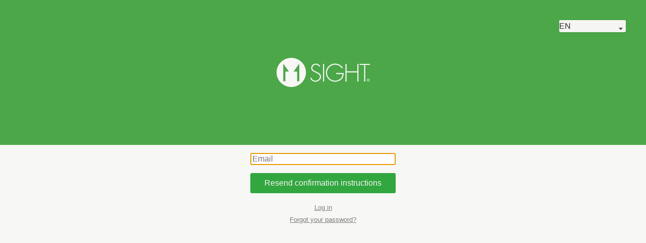

--- FILE ---
content_type: text/css
request_url: https://app.11sight.com/assets/main-bb19e048d2795e0f65ee5fd882af711dd04c030dea07170d3f3e3772a23ff8e9.css
body_size: 17944
content:
/*! normalize.css v8.0.0 | MIT License | github.com/necolas/normalize.css */html{line-height:1.15;-webkit-text-size-adjust:100%}body{margin:0}h1{font-size:2em;margin:0.67em 0}hr{box-sizing:content-box;height:0;overflow:visible}pre{font-family:monospace, monospace;font-size:1em}a{background-color:transparent}abbr[title]{border-bottom:none;text-decoration:underline;text-decoration:underline dotted}b,strong{font-weight:bolder}code,kbd,samp{font-family:monospace, monospace;font-size:1em}small{font-size:80%}sub,sup{font-size:75%;line-height:0;position:relative;vertical-align:baseline}sub{bottom:-0.25em}sup{top:-0.5em}img{border-style:none}button,input,optgroup,select,textarea{font-family:inherit;font-size:100%;line-height:1.15;margin:0}button,input{overflow:visible}button,select{text-transform:none}button,[type="button"],[type="reset"],[type="submit"]{-webkit-appearance:button}button::-moz-focus-inner,[type="button"]::-moz-focus-inner,[type="reset"]::-moz-focus-inner,[type="submit"]::-moz-focus-inner{border-style:none;padding:0}button:-moz-focusring,[type="button"]:-moz-focusring,[type="reset"]:-moz-focusring,[type="submit"]:-moz-focusring{outline:1px dotted ButtonText}fieldset{padding:0.35em 0.75em 0.625em}legend{box-sizing:border-box;color:inherit;display:table;max-width:100%;padding:0;white-space:normal}progress{vertical-align:baseline}textarea{overflow:auto}[type="checkbox"],[type="radio"]{box-sizing:border-box;padding:0}[type="number"]::-webkit-inner-spin-button,[type="number"]::-webkit-outer-spin-button{height:auto}[type="search"]{-webkit-appearance:textfield;outline-offset:-2px}[type="search"]::-webkit-search-decoration{-webkit-appearance:none}::-webkit-file-upload-button{-webkit-appearance:button;font:inherit}details{display:block}summary{display:list-item}template{display:none}[hidden]{display:none}html{box-sizing:border-box}*,*:before,*:after{box-sizing:inherit}.btn{font-family:inherit;font-size:inherit;font-weight:bold;text-decoration:none;cursor:pointer;display:inline-block;line-height:1.125rem;padding:0.5rem 1rem;margin:0;height:auto;border:1px solid transparent;vertical-align:middle;-webkit-appearance:none;color:inherit;background-color:transparent}.btn:hover{text-decoration:none}.btn:focus{outline:none;border-color:rgba(0,0,0,0.125);box-shadow:0 0 0 3px rgba(0,0,0,0.25)}::-moz-focus-inner{border:0;padding:0}.btn-outline,.btn-outline:hover{border-color:currentcolor}.btn-outline{border-radius:3px}.btn-outline:hover{box-shadow:inset 0 0 0 20rem rgba(0,0,0,0.0625)}.btn-outline:active{box-shadow:inset 0 0 0 20rem rgba(0,0,0,0.125),inset 0 3px 4px 0 rgba(0,0,0,0.25),0 0 1px rgba(0,0,0,0.125)}.btn-outline:disabled,.btn-outline.is-disabled{opacity:.5}.btn-primary{color:#fff;background-color:#3367D4;border-radius:3px}.btn-primary:hover{box-shadow:inset 0 0 0 20rem rgba(0,0,0,0.0625)}.btn-primary:active{box-shadow:inset 0 0 0 20rem rgba(0,0,0,0.125),inset 0 3px 4px 0 rgba(0,0,0,0.25),0 0 1px rgba(0,0,0,0.125)}.btn-primary:disabled,.btn-primary.is-disabled{opacity:.5}.black{color:#2D2B27}.gray{color:#7E7C79}.silver{color:#ddd}.white{color:#F7F7F5}.aqua{color:#7fdbff}.blue{color:#3367D4}.navy{color:#001f3f}.teal{color:#39cccc}.green{color:#32A63F}.olive{color:#3d9970}.lime{color:#01ff70}.yellow{color:#E6AB37}.orange{color:#ff851b}.red{color:#E63945}.fuchsia{color:#f012be}.purple{color:#b10dc9}.maroon{color:#85144b}.color-inherit{color:inherit}.muted{opacity:.5}.bg-darken-1{background-color:rgba(0,0,0,0.0625)}.bg-darken-2{background-color:rgba(0,0,0,0.125)}.bg-darken-3{background-color:rgba(0,0,0,0.25)}.bg-darken-4{background-color:rgba(0,0,0,0.5)}.label{font-size:.875rem;font-weight:bold;display:block;margin-bottom:.5rem}.input{font-family:inherit;font-size:inherit;display:block;width:100%;height:2.5rem;padding:.5rem;margin-bottom:1rem;border:1px solid #ccc;border-radius:3px}.select{font-family:inherit;font-size:inherit;display:block;width:100%;height:2.5rem;padding:.5rem;margin-bottom:1rem;border:1px solid #ccc;border-radius:3px}.textarea{font-family:inherit;font-size:inherit;display:block;width:100%;padding:.5rem;margin-bottom:1rem;border:1px solid #ccc;border-radius:3px}.highlight-dark .hljs{color:white;-webkit-text-size-adjust:none}.highlight-dark .hljs-comment,.highlight-dark .diff .hljs-header,.highlight-dark .hljs-javadoc{color:#ddd;font-style:italic}.highlight-dark .hljs-keyword,.highlight-dark .css .rule .hljs-keyword,.highlight-dark .hljs-winutils,.highlight-dark .nginx .hljs-title,.highlight-dark .hljs-subst,.highlight-dark .hljs-request,.highlight-dark .hljs-status{color:white;font-weight:bold}.highlight-dark .hljs-number,.highlight-dark .hljs-hexcolor,.highlight-dark .ruby .hljs-constant{color:#01ff70}.highlight-dark .hljs-string,.highlight-dark .hljs-tag .hljs-value,.highlight-dark .hljs-phpdoc,.highlight-dark .hljs-dartdoc,.highlight-dark .tex .hljs-formula{color:#E63945}.hljs-title,.hljs-id,.scss .hljs-preprocessor{color:#E63945;font-weight:bold}.highlight-dark .hljs-list .hljs-keyword,.highlight-dark .hljs-subst{font-weight:normal}.highlight-dark .hljs-class .hljs-title,.highlight-dark .hljs-type,.highlight-dark .vhdl .hljs-literal,.highlight-dark .tex .hljs-command{color:#7fdbff;font-weight:bold}.highlight-dark .hljs-tag,.highlight-dark .hljs-tag .hljs-title,.highlight-dark .hljs-rules .hljs-property,.highlight-dark .django .hljs-tag .hljs-keyword{color:#7fdbff;font-weight:normal}.highlight-dark .hljs-attribute,.highlight-dark .hljs-variable,.highlight-dark .lisp .hljs-body{color:#01ff70}.highlight-dark .hljs-regexp{color:#01ff70}.highlight-dark .hljs-symbol,.highlight-dark .ruby .hljs-symbol .hljs-string,.highlight-dark .lisp .hljs-keyword,.highlight-dark .clojure .hljs-keyword,.highlight-dark .scheme .hljs-keyword,.highlight-dark .tex .hljs-special,.highlight-dark .hljs-prompt{color:#f012be}.highlight-dark .hljs-built_in{color:#7fdbff}.highlight-dark .hljs-preprocessor,.highlight-dark .hljs-pragma,.highlight-dark .hljs-pi,.highlight-dark .hljs-doctype,.highlight-dark .hljs-shebang,.highlight-dark .hljs-cdata{color:#ddd;font-weight:bold}.highlight-dark .hljs-deletion{background:#f012be}.highlight-dark .hljs-addition{background:#01ff70}.highlight-dark .diff .hljs-change{background:#7fdbff}.highlight-dark .hljs-chunk{color:#7E7C79}.hljs{-webkit-text-size-adjust:none}.hljs-comment,.diff .hljs-header,.hljs-javadoc{color:#ddd;font-style:italic}.hljs-keyword,.css .rule .hljs-keyword,.hljs-winutils,.nginx .hljs-title,.hljs-subst,.hljs-request,.hljs-status{color:white;font-weight:bold}.hljs-number,.hljs-hexcolor,.ruby .hljs-constant{color:#01ff70}.hljs-string,.hljs-tag .hljs-value,.hljs-phpdoc,.hljs-dartdoc,.tex .hljs-formula{color:#E63945}.hljs-title,.hljs-id,.scss .hljs-preprocessor{color:#E63945;font-weight:bold}.hljs-list .hljs-keyword,.hljs-subst{font-weight:normal}.hljs-class .hljs-title,.hljs-type,.vhdl .hljs-literal,.tex .hljs-command{color:#7fdbff;font-weight:bold}.hljs-tag,.hljs-tag .hljs-title,.hljs-rules .hljs-property,.django .hljs-tag .hljs-keyword{color:#7fdbff;font-weight:normal}.hljs-attribute,.hljs-variable,.lisp .hljs-body{color:#01ff70}.hljs-regexp{color:#01ff70}.hljs-symbol,.ruby .hljs-symbol .hljs-string,.lisp .hljs-keyword,.clojure .hljs-keyword,.scheme .hljs-keyword,.tex .hljs-special,.hljs-prompt{color:#f012be}.hljs-built_in{color:#7fdbff}.hljs-preprocessor,.hljs-pragma,.hljs-pi,.hljs-doctype,.hljs-shebang,.hljs-cdata{color:#ddd;font-weight:bold}.hljs-deletion{background:#f012be}.hljs-addition{background:#01ff70}.diff .hljs-change{background:#7fdbff}.hljs-chunk{color:#7E7C79}.input-range{vertical-align:middle;background-color:transparent;padding-top:0.5rem;padding-bottom:0.5rem;color:inherit;background-color:transparent;-webkit-appearance:none}.input-range::-webkit-slider-thumb{position:relative;width:0.5rem;height:1.25rem;cursor:pointer;margin-top:-0.5rem;border-radius:3px;background-color:currentcolor;-webkit-appearance:none}.input-range::-webkit-slider-thumb:before{content:'';display:block;position:absolute;top:-0.5rem;left:-0.875rem;width:2.25rem;height:2.25rem;opacity:0}.input-range::-moz-range-thumb{width:0.5rem;height:1.25rem;cursor:pointer;border-radius:3px;border-color:transparent;border-width:0;background-color:currentcolor}.input-range::-webkit-slider-runnable-track{height:0.25rem;cursor:pointer;border-radius:3px;background-color:rgba(0,0,0,0.25)}.input-range::-moz-range-track{height:0.25rem;cursor:pointer;border-radius:3px;background-color:rgba(0,0,0,0.25)}.input-range:focus{outline:none}.bg-lighten-1{background-color:rgba(255,255,255,0.0625)}.bg-lighten-2{background-color:rgba(255,255,255,0.125)}.bg-lighten-3{background-color:rgba(255,255,255,0.25)}.bg-lighten-4{background-color:rgba(255,255,255,0.5)}.media,.sm-media,.md-media,.lg-media{margin-left:-0.5rem;margin-right:-0.5rem}.media{display:flex}.media-center{align-items:center}.media-bottom{align-items:flex-end}.media-img,.media-body{padding-left:0.5rem;padding-right:0.5rem}.media-body{flex:1 1 auto}@media (min-width: 40em){.sm-media{display:flex}}@media (min-width: 52em){.md-media{display:flex}}@media (min-width: 64em){.lg-media{display:flex}}.progress{display:block;width:100%;height:0.5625rem;margin:0.5rem 0;overflow:hidden;background-color:rgba(0,0,0,0.125);border:0;border-radius:10000px;-webkit-appearance:none}.progress::-webkit-progress-bar{-webkit-appearance:none;background-color:rgba(0,0,0,0.125)}.progress::-webkit-progress-value{-webkit-appearance:none;background-color:currentcolor}.progress::-moz-progress-bar{background-color:currentcolor}.h1{font-size:2.0625rem}.h2{font-size:1.75rem}.h3{font-size:1.4375rem}.h4{font-size:1.1875rem}.h5{font-size:1rem}.h6{font-size:0.8125rem}.font-family-inherit{font-family:inherit}.font-size-inherit{font-size:inherit}.text-decoration-none{text-decoration:none}.bold{font-weight:bold}.regular{font-weight:normal}.italic{font-style:italic}.caps{text-transform:uppercase;letter-spacing:0.2em}.left-align{text-align:left}.center{text-align:center}.right-align{text-align:right}.justify{text-align:justify}.nowrap{white-space:nowrap}.break-word{word-wrap:break-word}.line-height-1{line-height:1}.line-height-2{line-height:1.125}.line-height-3{line-height:1.25}.line-height-4{line-height:1.5}.list-style-none{list-style:none}.underline{text-decoration:underline}.truncate{max-width:100%;overflow:hidden;text-overflow:ellipsis;white-space:nowrap}.list-reset{list-style:none;padding-left:0}.inline{display:inline}.block{display:block}.inline-block{display:inline-block}.table{display:table}.table-cell{display:table-cell}.overflow-hidden{overflow:hidden}.overflow-scroll{overflow:scroll}.overflow-auto{overflow:auto}.clearfix:before,.clearfix:after{content:" ";display:table}.clearfix:after{clear:both}.left{float:left}.right{float:right}.fit{max-width:100%}.max-width-1{max-width:24rem}.max-width-2{max-width:32rem}.max-width-3{max-width:48rem}.max-width-4{max-width:64rem}.border-box{box-sizing:border-box}.align-baseline{vertical-align:baseline}.align-top{vertical-align:top}.align-middle{vertical-align:middle}.align-bottom{vertical-align:bottom}.col{float:left;box-sizing:border-box}.col-right{float:right;box-sizing:border-box}.col-1{width:8.3333333333%}.col-2{width:16.6666666667%}.col-3{width:25%}.col-4{width:33.3333333333%}.col-5{width:41.6666666667%}.col-6{width:50%}.col-7{width:58.3333333333%}.col-8{width:66.6666666667%}.col-9{width:75%}.col-10{width:83.3333333333%}.col-11{width:91.6666666667%}.col-12{width:100%}@media (min-width: 40em){.sm-col{float:left;box-sizing:border-box}.sm-col-right{float:right;box-sizing:border-box}.sm-col-1{width:8.3333333333%}.sm-col-2{width:16.6666666667%}.sm-col-3{width:25%}.sm-col-4{width:33.3333333333%}.sm-col-5{width:41.6666666667%}.sm-col-6{width:50%}.sm-col-7{width:58.3333333333%}.sm-col-8{width:66.6666666667%}.sm-col-9{width:75%}.sm-col-10{width:83.3333333333%}.sm-col-11{width:91.6666666667%}.sm-col-12{width:100%}}@media (min-width: 52em){.md-col{float:left;box-sizing:border-box}.md-col-right{float:right;box-sizing:border-box}.md-col-1{width:8.3333333333%}.md-col-2{width:16.6666666667%}.md-col-3{width:25%}.md-col-4{width:33.3333333333%}.md-col-5{width:41.6666666667%}.md-col-6{width:50%}.md-col-7{width:58.3333333333%}.md-col-8{width:66.6666666667%}.md-col-9{width:75%}.md-col-10{width:83.3333333333%}.md-col-11{width:91.6666666667%}.md-col-12{width:100%}}@media (min-width: 64em){.lg-col{float:left;box-sizing:border-box}.lg-col-right{float:right;box-sizing:border-box}.lg-col-1{width:8.3333333333%}.lg-col-2{width:16.6666666667%}.lg-col-3{width:25%}.lg-col-4{width:33.3333333333%}.lg-col-5{width:41.6666666667%}.lg-col-6{width:50%}.lg-col-7{width:58.3333333333%}.lg-col-8{width:66.6666666667%}.lg-col-9{width:75%}.lg-col-10{width:83.3333333333%}.lg-col-11{width:91.6666666667%}.lg-col-12{width:100%}}.flex{display:flex}@media (min-width: 40em){.sm-flex{display:flex}}@media (min-width: 52em){.md-flex{display:flex}}@media (min-width: 64em){.lg-flex{display:flex}}.flex-column{flex-direction:column}.flex-wrap{flex-wrap:wrap}.items-start{align-items:flex-start}.items-end{align-items:flex-end}.items-center{align-items:center}.items-baseline{align-items:baseline}.items-stretch{align-items:stretch}.self-start{align-self:flex-start}.self-end{align-self:flex-end}.self-center{align-self:center}.self-baseline{align-self:baseline}.self-stretch{align-self:stretch}.justify-start{justify-content:flex-start}.justify-end{justify-content:flex-end}.justify-center{justify-content:center}.justify-between{justify-content:space-between}.justify-around{justify-content:space-around}.content-start{align-content:flex-start}.content-end{align-content:flex-end}.content-center{align-content:center}.content-between{align-content:space-between}.content-around{align-content:space-around}.content-stretch{align-content:stretch}.flex-auto{flex:1 1 auto;min-width:0;min-height:0}.flex-none{flex:none}.order-0{order:0}.order-1{order:1}.order-2{order:2}.order-3{order:3}.order-last{order:99999}.relative{position:relative}.absolute{position:absolute}.fixed{position:fixed}.top-0{top:0}.right-0{right:0}.bottom-0{bottom:0}.left-0{left:0}.z1{z-index:1}.z2{z-index:2}.z3{z-index:3}.z4{z-index:4}.border{border-style:solid;border-width:1px}.border-top{border-top-style:solid;border-top-width:1px}.border-right{border-right-style:solid;border-right-width:1px}.border-bottom{border-bottom-style:solid;border-bottom-width:1px}.border-left{border-left-style:solid;border-left-width:1px}.border-none{border:0}.rounded{border-radius:3px}.circle{border-radius:50%}.rounded-top{border-radius:3px 3px 0 0}.rounded-right{border-radius:0 3px 3px 0}.rounded-bottom{border-radius:0 0 3px 3px}.rounded-left{border-radius:3px 0 0 3px}.not-rounded{border-radius:0}.hide{position:absolute !important;height:1px;width:1px;overflow:hidden;clip:rect(1px, 1px, 1px, 1px)}@media (max-width: 40em){.xs-hide{display:none !important}}@media (min-width: 40em) and (max-width: 52em){.sm-hide{display:none !important}}@media (min-width: 52em) and (max-width: 64em){.md-hide{display:none !important}}@media (min-width: 64em){.lg-hide{display:none !important}}.display-none{display:none !important}.bg-black{background-color:#2D2B27}.bg-gray{background-color:#7E7C79}.bg-silver{background-color:#ddd}.bg-white{background-color:#F7F7F5}.bg-aqua{background-color:#7fdbff}.bg-blue{background-color:#3367D4}.bg-navy{background-color:#001f3f}.bg-teal{background-color:#39cccc}.bg-green{background-color:#32A63F}.bg-olive{background-color:#3d9970}.bg-lime{background-color:#01ff70}.bg-yellow{background-color:#E6AB37}.bg-orange{background-color:#ff851b}.bg-red{background-color:#E63945}.bg-fuchsia{background-color:#f012be}.bg-purple{background-color:#b10dc9}.bg-maroon{background-color:#85144b}.bg-cover{background-size:cover}.bg-contain{background-size:contain}.bg-center{background-position:center}.bg-top{background-position:top}.bg-right{background-position:right}.bg-bottom{background-position:bottom}.bg-left{background-position:left}.border-black{border-color:#2D2B27}.border-gray{border-color:#7E7C79}.border-silver{border-color:#ddd}.border-white{border-color:#F7F7F5}.border-aqua{border-color:#7fdbff}.border-blue{border-color:#3367D4}.border-navy{border-color:#001f3f}.border-teal{border-color:#39cccc}.border-green{border-color:#32A63F}.border-olive{border-color:#3d9970}.border-lime{border-color:#01ff70}.border-yellow{border-color:#E6AB37}.border-orange{border-color:#ff851b}.border-red{border-color:#E63945}.border-fuchsia{border-color:#f012be}.border-purple{border-color:#b10dc9}.border-maroon{border-color:#85144b}.btn-navigation-bar-logo{padding:.3125rem 1rem}.btn{font-family:inherit;font-size:inherit;font-weight:normal;text-decoration:none;cursor:pointer;display:inline-block;line-height:inherit;padding:0.5rem 1rem;margin:0;height:auto;border:none;vertical-align:middle;-webkit-appearance:none;color:inherit;background-color:transparent;border-radius:3px}.clipboard-copy-btn{cursor:pointer}.btn:hover{text-decoration:none}.btn:focus{outline:none}::-moz-focus-inner{border:0;padding:0}.btn--primary{color:#F7F7F5;background-color:#32A63F}.btn--secondary{background-color:#DEDCD7}.btn--teriary{background-color:#3367D4;color:#F7F7F5}.m0{margin:0}.mt0{margin-top:0}.mr0{margin-right:0}.mb0{margin-bottom:0}.ml0{margin-left:0}.mx0{margin-left:0;margin-right:0}.my0{margin-top:0;margin-bottom:0}.m1{margin:0.5rem}.mt1{margin-top:0.5rem}.mr1{margin-right:0.5rem}.mb1{margin-bottom:0.5rem}.ml1{margin-left:0.5rem}.mx1{margin-left:0.5rem;margin-right:0.5rem}.my1{margin-top:0.5rem;margin-bottom:0.5rem}.m2{margin:1rem}.mt2{margin-top:1rem}.mr2{margin-right:1rem}.mb2{margin-bottom:1rem}.ml2{margin-left:1rem}.mx2{margin-left:1rem;margin-right:1rem}.my2{margin-top:1rem;margin-bottom:1rem}.m3{margin:2rem}.mt3{margin-top:2rem}.mr3{margin-right:2rem}.mb3{margin-bottom:2rem}.ml3{margin-left:2rem}.mx3{margin-left:2rem;margin-right:2rem}.my3{margin-top:2rem;margin-bottom:2rem}.m4{margin:4rem}.mt4{margin-top:4rem}.mr4{margin-right:4rem}.mb4{margin-bottom:4rem}.ml4{margin-left:4rem}.mx4{margin-left:4rem;margin-right:4rem}.my4{margin-top:4rem;margin-bottom:4rem}.mxn1{margin-left:-0.5rem;margin-right:-0.5rem}.mxn2{margin-left:-1rem;margin-right:-1rem}.mxn3{margin-left:-2rem;margin-right:-2rem}.mxn4{margin-left:-4rem;margin-right:-4rem}.ml-auto{margin-left:auto}.mr-auto{margin-right:auto}.mx-auto{margin-left:auto;margin-right:auto}.p0{padding:0}.pt0{padding-top:0}.pr0{padding-right:0}.pb0{padding-bottom:0}.pl0{padding-left:0}.px0{padding-left:0;padding-right:0}.py0{padding-top:0;padding-bottom:0}.p1{padding:0.5rem}.pt1{padding-top:0.5rem}.pr1{padding-right:0.5rem}.pb1{padding-bottom:0.5rem}.pl1{padding-left:0.5rem}.py1{padding-top:0.5rem;padding-bottom:0.5rem}.px1{padding-left:0.5rem;padding-right:0.5rem}.p2{padding:1rem}.pt2{padding-top:1rem}.pr2{padding-right:1rem}.pb2{padding-bottom:1rem}.pl2{padding-left:1rem}.py2{padding-top:1rem;padding-bottom:1rem}.px2{padding-left:1rem;padding-right:1rem}.p3{padding:2rem}.pt3{padding-top:2rem}.pr3{padding-right:2rem}.pb3{padding-bottom:2rem}.pl3{padding-left:2rem}.py3{padding-top:2rem;padding-bottom:2rem}.px3{padding-left:2rem;padding-right:2rem}.p4{padding:4rem}.pt4{padding-top:4rem}.pr4{padding-right:4rem}.pb4{padding-bottom:4rem}.pl4{padding-left:4rem}.py4{padding-top:4rem;padding-bottom:4rem}.px4{padding-left:4rem;padding-right:4rem}@media (min-width: 40em){.sm-m0{margin:0}.sm-mt0{margin-top:0}.sm-mr0{margin-right:0}.sm-mb0{margin-bottom:0}.sm-ml0{margin-left:0}.sm-mx0{margin-left:0;margin-right:0}.sm-my0{margin-top:0;margin-bottom:0}.sm-m1{margin:0.5rem}.sm-mt1{margin-top:0.5rem}.sm-mr1{margin-right:0.5rem}.sm-mb1{margin-bottom:0.5rem}.sm-ml1{margin-left:0.5rem}.sm-mx1{margin-left:0.5rem;margin-right:0.5rem}.sm-my1{margin-top:0.5rem;margin-bottom:0.5rem}.sm-m2{margin:1rem}.sm-mt2{margin-top:1rem}.sm-mr2{margin-right:1rem}.sm-mb2{margin-bottom:1rem}.sm-ml2{margin-left:1rem}.sm-mx2{margin-left:1rem;margin-right:1rem}.sm-my2{margin-top:1rem;margin-bottom:1rem}.sm-m3{margin:2rem}.sm-mt3{margin-top:2rem}.sm-mr3{margin-right:2rem}.sm-mb3{margin-bottom:2rem}.sm-ml3{margin-left:2rem}.sm-mx3{margin-left:2rem;margin-right:2rem}.sm-my3{margin-top:2rem;margin-bottom:2rem}.sm-m4{margin:4rem}.sm-mt4{margin-top:4rem}.sm-mr4{margin-right:4rem}.sm-mb4{margin-bottom:4rem}.sm-ml4{margin-left:4rem}.sm-mx4{margin-left:4rem;margin-right:4rem}.sm-my4{margin-top:4rem;margin-bottom:4rem}.sm-mxn1{margin-left:-0.5rem;margin-right:-0.5rem}.sm-mxn2{margin-left:-1rem;margin-right:-1rem}.sm-mxn3{margin-left:-2rem;margin-right:-2rem}.sm-mxn4{margin-left:-4rem;margin-right:-4rem}.sm-ml-auto{margin-left:auto}.sm-mr-auto{margin-right:auto}.sm-mx-auto{margin-left:auto;margin-right:auto}}@media (min-width: 52em){.md-m0{margin:0}.md-mt0{margin-top:0}.md-mr0{margin-right:0}.md-mb0{margin-bottom:0}.md-ml0{margin-left:0}.md-mx0{margin-left:0;margin-right:0}.md-my0{margin-top:0;margin-bottom:0}.md-m1{margin:0.5rem}.md-mt1{margin-top:0.5rem}.md-mr1{margin-right:0.5rem}.md-mb1{margin-bottom:0.5rem}.md-ml1{margin-left:0.5rem}.md-mx1{margin-left:0.5rem;margin-right:0.5rem}.md-my1{margin-top:0.5rem;margin-bottom:0.5rem}.md-m2{margin:1rem}.md-mt2{margin-top:1rem}.md-mr2{margin-right:1rem}.md-mb2{margin-bottom:1rem}.md-ml2{margin-left:1rem}.md-mx2{margin-left:1rem;margin-right:1rem}.md-my2{margin-top:1rem;margin-bottom:1rem}.md-m3{margin:2rem}.md-mt3{margin-top:2rem}.md-mr3{margin-right:2rem}.md-mb3{margin-bottom:2rem}.md-ml3{margin-left:2rem}.md-mx3{margin-left:2rem;margin-right:2rem}.md-my3{margin-top:2rem;margin-bottom:2rem}.md-m4{margin:4rem}.md-mt4{margin-top:4rem}.md-mr4{margin-right:4rem}.md-mb4{margin-bottom:4rem}.md-ml4{margin-left:4rem}.md-mx4{margin-left:4rem;margin-right:4rem}.md-my4{margin-top:4rem;margin-bottom:4rem}.md-mxn1{margin-left:-0.5rem;margin-right:-0.5rem}.md-mxn2{margin-left:-1rem;margin-right:-1rem}.md-mxn3{margin-left:-2rem;margin-right:-2rem}.md-mxn4{margin-left:-4rem;margin-right:-4rem}.md-ml-auto{margin-left:auto}.md-mr-auto{margin-right:auto}.md-mx-auto{margin-left:auto;margin-right:auto}}@media (min-width: 64em){.lg-m0{margin:0}.lg-mt0{margin-top:0}.lg-mr0{margin-right:0}.lg-mb0{margin-bottom:0}.lg-ml0{margin-left:0}.lg-mx0{margin-left:0;margin-right:0}.lg-my0{margin-top:0;margin-bottom:0}.lg-m1{margin:0.5rem}.lg-mt1{margin-top:0.5rem}.lg-mr1{margin-right:0.5rem}.lg-mb1{margin-bottom:0.5rem}.lg-ml1{margin-left:0.5rem}.lg-mx1{margin-left:0.5rem;margin-right:0.5rem}.lg-my1{margin-top:0.5rem;margin-bottom:0.5rem}.lg-m2{margin:1rem}.lg-mt2{margin-top:1rem}.lg-mr2{margin-right:1rem}.lg-mb2{margin-bottom:1rem}.lg-ml2{margin-left:1rem}.lg-mx2{margin-left:1rem;margin-right:1rem}.lg-my2{margin-top:1rem;margin-bottom:1rem}.lg-m3{margin:2rem}.lg-mt3{margin-top:2rem}.lg-mr3{margin-right:2rem}.lg-mb3{margin-bottom:2rem}.lg-ml3{margin-left:2rem}.lg-mx3{margin-left:2rem;margin-right:2rem}.lg-my3{margin-top:2rem;margin-bottom:2rem}.lg-m4{margin:4rem}.lg-mt4{margin-top:4rem}.lg-mr4{margin-right:4rem}.lg-mb4{margin-bottom:4rem}.lg-ml4{margin-left:4rem}.lg-mx4{margin-left:4rem;margin-right:4rem}.lg-my4{margin-top:4rem;margin-bottom:4rem}.lg-mxn1{margin-left:-0.5rem;margin-right:-0.5rem}.lg-mxn2{margin-left:-1rem;margin-right:-1rem}.lg-mxn3{margin-left:-2rem;margin-right:-2rem}.lg-mxn4{margin-left:-4rem;margin-right:-4rem}.lg-ml-auto{margin-left:auto}.lg-mr-auto{margin-right:auto}.lg-mx-auto{margin-left:auto;margin-right:auto}}@media (min-width: 40em){.sm-p0{padding:0}.sm-pt0{padding-top:0}.sm-pr0{padding-right:0}.sm-pb0{padding-bottom:0}.sm-pl0{padding-left:0}.sm-px0{padding-left:0;padding-right:0}.sm-py0{padding-top:0;padding-bottom:0}.sm-p1{padding:0.5rem}.sm-pt1{padding-top:0.5rem}.sm-pr1{padding-right:0.5rem}.sm-pb1{padding-bottom:0.5rem}.sm-pl1{padding-left:0.5rem}.sm-px1{padding-left:0.5rem;padding-right:0.5rem}.sm-py1{padding-top:0.5rem;padding-bottom:0.5rem}.sm-p2{padding:1rem}.sm-pt2{padding-top:1rem}.sm-pr2{padding-right:1rem}.sm-pb2{padding-bottom:1rem}.sm-pl2{padding-left:1rem}.sm-px2{padding-left:1rem;padding-right:1rem}.sm-py2{padding-top:1rem;padding-bottom:1rem}.sm-p3{padding:2rem}.sm-pt3{padding-top:2rem}.sm-pr3{padding-right:2rem}.sm-pb3{padding-bottom:2rem}.sm-pl3{padding-left:2rem}.sm-px3{padding-left:2rem;padding-right:2rem}.sm-py3{padding-top:2rem;padding-bottom:2rem}.sm-p4{padding:4rem}.sm-pt4{padding-top:4rem}.sm-pr4{padding-right:4rem}.sm-pb4{padding-bottom:4rem}.sm-pl4{padding-left:4rem}.sm-px4{padding-left:4rem;padding-right:4rem}.sm-py4{padding-top:4rem;padding-bottom:4rem}}@media (min-width: 52em){.md-p0{padding:0}.md-pt0{padding-top:0}.md-pr0{padding-right:0}.md-pb0{padding-bottom:0}.md-pl0{padding-left:0}.md-px0{padding-left:0;padding-right:0}.md-py0{padding-top:0;padding-bottom:0}.md-p1{padding:0.5rem}.md-pt1{padding-top:0.5rem}.md-pr1{padding-right:0.5rem}.md-pb1{padding-bottom:0.5rem}.md-pl1{padding-left:0.5rem}.md-px1{padding-left:0.5rem;padding-right:0.5rem}.md-py1{padding-top:0.5rem;padding-bottom:0.5rem}.md-p2{padding:1rem}.md-pt2{padding-top:1rem}.md-pr2{padding-right:1rem}.md-pb2{padding-bottom:1rem}.md-pl2{padding-left:1rem}.md-px2{padding-left:1rem;padding-right:1rem}.md-py2{padding-top:1rem;padding-bottom:1rem}.md-p3{padding:2rem}.md-pt3{padding-top:2rem}.md-pr3{padding-right:2rem}.md-pb3{padding-bottom:2rem}.md-pl3{padding-left:2rem}.md-px3{padding-left:2rem;padding-right:2rem}.md-py3{padding-top:2rem;padding-bottom:2rem}.md-p4{padding:4rem}.md-pt4{padding-top:4rem}.md-pr4{padding-right:4rem}.md-pb4{padding-bottom:4rem}.md-pl4{padding-left:4rem}.md-px4{padding-left:4rem;padding-right:4rem}.md-py4{padding-top:4rem;padding-bottom:4rem}}@media (min-width: 64em){.lg-p0{padding:0}.lg-pt0{padding-top:0}.lg-pr0{padding-right:0}.lg-pb0{padding-bottom:0}.lg-pl0{padding-left:0}.lg-px0{padding-left:0;padding-right:0}.lg-py0{padding-top:0;padding-bottom:0}.lg-p1{padding:0.5rem}.lg-pt1{padding-top:0.5rem}.lg-pr1{padding-right:0.5rem}.lg-pb1{padding-bottom:0.5rem}.lg-pl1{padding-left:0.5rem}.lg-px1{padding-left:0.5rem;padding-right:0.5rem}.lg-py1{padding-top:0.5rem;padding-bottom:0.5rem}.lg-p2{padding:1rem}.lg-pt2{padding-top:1rem}.lg-pr2{padding-right:1rem}.lg-pb2{padding-bottom:1rem}.lg-pl2{padding-left:1rem}.lg-px2{padding-left:1rem;padding-right:1rem}.lg-py2{padding-top:1rem;padding-bottom:1rem}.lg-p3{padding:2rem}.lg-pt3{padding-top:2rem}.lg-pr3{padding-right:2rem}.lg-pb3{padding-bottom:2rem}.lg-pl3{padding-left:2rem}.lg-px3{padding-left:2rem;padding-right:2rem}.lg-py3{padding-top:2rem;padding-bottom:2rem}.lg-p4{padding:4rem}.lg-pt4{padding-top:4rem}.lg-pr4{padding-right:4rem}.lg-pb4{padding-bottom:4rem}.lg-pl4{padding-left:4rem}.lg-px4{padding-left:4rem;padding-right:4rem}.lg-py4{padding-top:4rem;padding-bottom:4rem}}.icon{position:relative;display:inline-block;pointer-events:none;vertical-align:top;width:1.5rem;height:1.5rem}.flyout-icon{width:100%;height:100%}.flyout-icon-activity-overlay{width:auto;height:auto;animation:spin 3s linear infinite}.icon-svg{position:absolute;display:block;top:0;left:0;width:100%;height:100%;color:inherit}.icon-svg:not(:root){overflow:hidden}.svg-currentColor{fill:currentColor}@keyframes spin{100%{transform:rotate(360deg)}}.icon--menu{display:block;width:3rem;height:3rem}.icon--callStatus{display:block;width:6.25rem;height:3rem}.icon-timeline-loading{width:100%;height:100%;display:block}.icon-start-call-with-video-on,.icon-large-hang-up-call{width:4rem;height:4rem}.icon--video-placeholder{width:4.5rem;height:4.5rem}.flyout-opened-isOpened{transform:rotate(-45deg);transform-origin:50% 50%}.shadow-1{box-shadow:0px 1px 2px rgba(0,0,0,0.5)}.border{border:1px solid currentColor}.circle{border-radius:50%}.border-white{border-color:white}.border-bold.border-top{border-top-width:3px}.border-el{width:2rem}.border-darken-1{border-color:rgba(0,0,0,0.0625)}.bg-red{background-color:#FF4433}.bg-green{background-color:#4CA749}.green{color:#4CA749}.red{color:#E63945}.block{display:block}.block-center{margin:auto}.lh25{line-height:2.5em}.lh2{line-height:2em}.secondary-text{color:#7E7C79}.lh1{line-height:1em}.lh1-25{line-height:1.25em}.u{text-decoration:underline}textarea{resize:vertical}.horizontal-form label{line-height:2.5rem}.horizontal-form .field{font-family:inherit;font-size:inherit;height:2.5rem;padding:.5rem;border:1px solid #ccc;border-radius:3px}.horizontal-form .file-field{height:2.5rem;padding:.5rem;margin-bottom:1rem}select{font-size:1rem;line-height:1.5}input.error{outline:none;box-shadow:0px 0px 2px #E63945;border:1px solid #E63945}.navigationBar{background-color:#F7F7F5;box-shadow:0 2px 2px 0 rgba(0,0,0,0.25);position:fixed;top:0;left:0;right:0;z-index:9999}.navigationBar-bound{max-width:calc(1024px + 1rem);padding:0 .5rem;margin:auto}.navigationBar-btn,.navigationBar-notification-close{position:relative;padding:1rem .5rem;float:left;color:#7E7C79;border:0;border-radius:0;font-family:inherit;font-size:inherit;text-decoration:none;cursor:pointer;display:block;line-height:1.5rem;padding:1rem .5rem;margin:0;height:auto;border:0;-webkit-appearance:none;background-color:transparent}.navigationBar-btn:hover{color:#43413E}.navigationBar-btn:focus{outline:0}.navigationBar-btn--active{color:#43413E}.navigationBar-logotype,.navigationBar-logotype:hover{color:#32A63F}.navigationBar-btn--active:after{position:absolute;content:'';display:block;bottom:0;left:0;width:100%;height:3px;background-color:#43413E}.navigationBar-dropdown-toggle{display:block;float:left}.navigationBar-dropdown-body{display:none}.navigationBar-feedback-sm{display:block}.navigationBar-logout-label{display:inline}.navigationBar-dropdown-body--expanded{display:block;overflow:hidden;width:calc(100% + 1rem);overflow:hidden;margin-left:-.5rem;margin-right:-.5rem}.navigationBar-dropdown-body--expanded .navigationBar-btn--active:after{display:none}.navigationBar-dropdown-body .navigationBar-btn{float:none;padding:.5rem 1rem;box-shadow:0 -1px 0 0 #AAA8A4}.navigationBar-dropdown-body--expanded{box-shadow:0 -1px 0 0 #AAA8A4}.navigationBar-logout{text-align:right}.navigationBar-logout-label{float:left}.navigationBar-feedback{color:#43413E}.navigationBar-button--sm{display:none}.navigationBar-notification{background-color:#E6AB37;line-height:1.5rem}.navigationBar-notification .navigationBar-bound{padding:1rem}.navigationBar-notification-body{overflow:hidden;padding-right:1rem}.navigationBar-notification-close{float:right;padding:0 .5rem;background-color:#F7F7F5;border-radius:3px}@media (min-width: 40em){.navigationBar-dropdown-toggle{display:none}.navigationBar-dropdown-body{display:block}.navigationBar-dropdown-body .navigationBar-btn{float:left;border:0;padding:1rem .5rem}.navigationBar-dropdown-body .navigationBar-btn--active:after{display:block}.navigationBar-dropdown-body--expanded{display:block;width:auto;overflow:auto;margin:0}.navigationBar-btn{padding:1rem .5rem}.navigationBar-dropdown-body--expanded .navigationBar-btn{width:auto;padding:1rem .5rem}.navigationBar-hideOnMobile{display:none}.navigationBar-logout-label{display:none}.navigationBar-l{float:left}.navigationBar-r{float:right}.navigationBar-button--sm{display:block}}.dropdown{width:48px}.dropdown-text img{float:left}.dropdown-text{cursor:pointer;position:absolute;width:100%}.dropdown-text-mobile{cursor:pointer;position:absolute;border-radius:3px;width:100%;padding:2px}.dropdown-text-mobile:after{position:absolute;right:14px;top:8px;content:'';width:0px;height:0px;border-style:solid;border-width:5px 4px 0 4px;border-color:#555 transparent transparent transparent}.dropdown-text:after{position:absolute;right:14px;top:10px;content:'';width:0px;height:0px;border-style:solid;border-width:5px 4px 0 4px;border-color:#555 transparent transparent transparent}.dropdown-toggle{font-size:0;z-index:1;cursor:pointer;position:absolute;top:0;border:none;padding:0;margin:0 0 0 1px;background:transparent;text-indent:-10px;height:34px;width:100%}.dropdown-toggle:focus{outline:0}.dropdown-content{-webkit-transition:all .25s ease;-moz-transition:all .25s ease;-ms-transition:all .25s ease;-o-transition:all .25s ease;transition:all .25s ease;list-style-type:none;position:absolute;top:32px;padding:0;margin:0;opacity:0;visibility:hidden;border-radius:3px;text-indent:10px;line-height:32px;background-color:#ffffff;border:1px solid #ccc;width:165px;margin-top:20px}.dropdown-content a{display:block;float:left;width:100%;text-decoration:none;color:black}.dropdown-content a:hover{background:#fdfdfd}.dropdown-content:hover,.dropdown-toggle:focus~.dropdown-content{opacity:1;visibility:visible;top:42px}.dropdown-content li a img{float:left;margin-top:8px;margin-left:5px}.settings{padding:0 .25rem;margin-left:1.2em}.settings-tab{position:relative;padding-left:.25rem;padding-right:.75rem;padding-bottom:.5rem;max-width:16rem;cursor:pointer;color:#7E7C79;text-decoration:none;text-align:center;margin-bottom:-0.5em;margin-left:-0.9em;border-bottom:50px solid #C3C1BD;border-left:30px solid transparent;border-right:30px solid transparent;height:0;width:200px;z-index:1}.settings-tab .h4{margin-top:20px}.settings-tab-active .h4{text-decoration:underline}.settings-tab-active{border-bottom:50px solid #f7f7f5;z-index:2}.settings-tab .h4 a{text-decoration:none;width:194px;margin-left:-30px;height:50px;line-height:50px;margin-top:-12px;float:left;color:#43413E}textarea{resize:vertical;margin-bottom:0;display:block}.select-style{padding:0;margin:0;border:1px solid #ccc;width:120px;border-radius:3px;overflow:hidden;background-color:#fff}.select-style select{padding:5px 8px;width:130%;border:none;box-shadow:none;background-color:transparent;background-image:none;-webkit-appearance:none;-moz-appearance:none;appearance:none}.select-style select:focus{outline:none}.button-configuration-container .button-config-detail{margin:0 20px}.button-configuration-container .button-config-detail .inline-input{display:inline-block;position:relative;top:-2px}.pagination{text-align:center;background-color:rgba(0,0,0,0.1)}.pagination .page{display:inline-block}.pagination .page.current,.pagination .page.gap{min-width:1.5rem;padding:.5rem .25rem;color:rgba(0,0,0,0.5)}.pagination .page.current{background-color:rgba(0,0,0,0.1);color:rgba(0,0,0,0.8)}.pagination a{display:inline-block;padding:.5rem .25rem;color:rgba(0,0,0,0.8)}.pagination .first,.pagination .prev,.pagination .next,.pagination .last{display:inline-block}.shadow-1{box-shadow:0px 1px 2px rgba(0,0,0,0.5)}.profile-autofill{min-height:10rem}.profile-container{min-width:100%;min-height:calc(100vh - 4rem);background-color:#EDC983;background-image:url(/assets/pattern-224433c29206069c41b46f3d07070e6afc22e17b68a4aa71bf56af26b5ed7b37.png);background-position:center;background-repeat:repeat}.profile-body{position:relative;text-align:center;width:calc(100% - 2rem);max-width:30rem;padding:4rem 0 1rem;background-color:#F7F7F5;box-shadow:0 40px 48px -32px rgba(0,0,0,0.2),0 0 16px 0 rgba(0,0,0,0.1);border-radius:3px}.profile-business-name{color:#32A63F;font-size:2.0625rem;line-height:1;padding:0 1rem;margin-top:0.2em;margin-bottom:0.2em}.profile-business-category{padding:0 1rem}.profile-name{font-size:1.75rem;padding:2rem}.profile-name-icon{display:block;text-align:center;width:calc(150px + 1rem);height:calc(150px + 1rem);position:absolute;border:.5rem solid #f7f7f5;border-radius:100%;left:50%;bottom:100%;transform:translate3d(-50%, 50%, 0);background:#f7f7f5}.profile-business-description-container{padding:0 1rem 2rem}.profile-business-description{line-height:1.5rem}.profile-business-description-toggle{padding:0 0 .125rem;border:0px;border-radius:0;border-bottom:1px solid #AAA8A4}.profile-business-description-toggle:focus{border-bottom:1px solid #AAA8A4}.profile-call-button{background-color:#32A63F;color:#F7F7F5;border-radius:.5rem;padding:.5rem .5rem .5rem 1rem;cursor:pointer}.profile-call-button-label{display:inline-block;vertical-align:middle;margin-right:1rem;padding:.25rem 0}.profile-call-button .elevensight-11button{display:block !important}.profile-address{padding:0 1rem}.profile-edit-link{position:relative}.profile-edit-link:before{content:'*';position:absolute;display:block;bottom:0;right:calc(100% + 0.125rem);height:1.5em}@media (min-width: 40em){.profile-body{padding:5rem 0 3rem}}@media all and (min-width: 360px) and (max-width: 374px){.profile-autofill{min-height:15rem}}.top-5-em{padding-top:.5em}.profile-photo-size{width:150px;height:150px;object-fit:cover;border-radius:100%}.business-logo{max-width:100%;max-height:250px;vertical-align:middle;border:1px solid transparent}.no-profile-photo{font-size:150px !important;color:#AAA8A4}.contacts{font-family:"Trebuchet MS", Arial, Helvetica, sans-serif;border-collapse:collapse;width:100%}.contacts tr td{padding:8px}.contacts th{padding-top:12px;padding-bottom:12px;text-align:left;background-color:#4CAF50;color:white}.loader{border:16px solid #f3f3f3;border-top:16px solid #3498db;border-radius:50%;width:120px;height:120px;animation:spin 2s linear infinite}@keyframes spin{0%{transform:rotate(0deg)}100%{transform:rotate(360deg)}}.meetingsHistory{max-width:1024px;margin:5rem auto 0}@media all and (max-width: 320px){.meetingsHistory{max-width:1024px;margin:8rem auto 0}}@media all and (max-width: 376px){.meetingHistoryText{width:8.3rem}}@media all and (max-width: 360px){.meetingsHistory{width:6rem}}.meetingsHistory--single{max-width:40rem}.meetingsHistoryItem{background-color:#F7F7F5;border-bottom:1px solid #DEDCD7}.meetingsHistoryItem--check-box{padding:35px 0 0 7px}.meetingsHistoryItem-icon{text-align:center}.meetingsHistoryItem-body-content{padding:.875rem 0 .875rem}.meetingsHistoryItem-body-files{margin-top:-.5rem;padding-bottom:.75rem}.meetingsHistoryItem-deleteButton{padding:.5rem .75rem 0}.meetingsHistoryItem-body-message.icon-message{width:1.875rem;height:1.375rem;margin-right:.25rem;vertical-align:middle;position:relative}.meetingsHistoryItem-body-extra-date,.meetingsHistoryItem-body-extra-duration{padding-right:.75rem}.meetingsHistoryItem-body-title,.meetingsHistoryItem-body-title2,.meetingsHistoryItem-body-extra{position:relative;z-index:1}.meetingsHistoryItem-body-title,.meetingsHistoryItem-body-title2{font-weight:bold;color:#43413E}.meetingsHistoryItem-body-extra{color:#7E7C79}.directory-heading{padding:.25rem 1rem}.directory-item{padding:.25rem 1rem;background:#F7F7F5;border-bottom:1px solid #DEDCD7}.directory-item .elevensight-11button{float:right;display:block !important}.directory-category{line-height:1.5rem}.directory-call-button{border-radius:9999em;box-shadow:0 0 0 1px #4CA749;padding:.25rem}.directory-call-button-logo{border-radius:50%;background-color:#4CA749;height:2rem;width:2rem}.icon-call-button-logo{width:2rem;height:2rem}.directory-call-button-video{border-radius:50%;box-shadow:0 0 0 1px white;background-color:#4CA749;width:.875rem;height:.875rem;bottom:-0.125rem;right:-0.25rem}.icon-call-button-video{width:.875rem;height:.875rem}.directory-call-button-text{color:#4CA749;line-height:2rem}.callsHistory{max-width:1024px;margin:5rem auto 0}@media all and (max-width: 320px){.callsHistory{max-width:1024px;margin:8rem auto 0}}@media all and (max-width: 376px){.callHistoryText{width:8.3rem}}@media all and (max-width: 360px){.callHistoryText{width:6rem}}.callsHistory--single{max-width:40rem}.callsHistoryItem{background-color:#F7F7F5;border-bottom:1px solid #DEDCD7}.callsHistoryItem--check-box{padding-left:7px;padding-top:35px}.callsHistoryItem-icon{text-align:center}.callsHistoryItem-icon img{padding-top:43px;-webkit-transform:scale(0.5);-moz-transform:scale(0.5);-ms-transform:scale(0.5);-o-transform:scale(0.5);transform:scale(0.5)}.callsHistoryItem-body-content{padding:.875rem 0 .875rem}.callsHistoryItem-body-files{margin-top:-.5rem;padding-bottom:.75rem}.icon--message .icon--world{width:auto;height:auto;position:relative;display:flex;align-items:center;margin-right:4px}.callsHistoryItem-body-message .icon--message{width:1.875rem;height:1.375rem;margin-right:.25rem;vertical-align:middle;position:relative}.icon--message-new:before{position:absolute;content:'';margin-top:-2px;margin-left:3px;border-radius:50%;width:.5rem;height:.5rem;background-color:red;z-index:1}.callsHistoryItem-body-extra-date,.callsHistoryItem-body-extra-duration{padding-right:.75rem}.callsHistoryItem-callButton .elevensight-11button{display:block !important}.icon--incoming-call,.icon--outgoing-call{width:3rem;height:4rem;margin:.25rem}.callsHistoryItem-callButton{padding:.5rem .75rem;padding-bottom:0}.callsHistoryItem-deleteButton{padding:.5rem .75rem;padding-bottom:0}.callsHistoryItem-body-title,.callsHistoryItem-body-title2,.callsHistoryItem-body-extra{position:relative;z-index:1}.callsHistoryItem-body-title{font-weight:bold;color:#43413E}.callsHistoryItem-body-title2{font-weight:bold;color:#43413E}.callsHistoryItem-body-extra{color:#7E7C79}.callsHistoryItem--missed .callsHistoryItem-body-title,.callsHistoryItem--missed .callsHistoryItem-body-title2,.callsHistoryItem--missed .callsHistoryItem-body-extra{color:#E63945}.feedback-container{min-width:100%;min-height:100%}.feedback-body{background-color:#F7F7F5;padding:2rem 3rem 3rem;width:100%;max-width:30rem;margin:1rem;border-radius:3px;box-shadow:0 40px 48px -32px rgba(0,0,0,0.2),0 0 16px 0 rgba(0,0,0,0.1)}.hr-text{line-height:1em;position:relative;outline:0;border:0;color:black;text-align:center;height:1.5em;opacity:.5}.hr-text:before{content:'';background:linear-gradient(to right, transparent, #818078, transparent);position:absolute;left:0;top:50%;width:100%;height:1px}.hr-text:after{content:attr(data-content);position:relative;display:inline-block;color:black;padding:0 .5em;line-height:1.5em;color:#818078;background-color:#F7F7F5}body.stop-scrolling{height:100%;overflow:hidden}.sweet-overlay{background-color:black;-ms-filter:"progid:DXImageTransform.Microsoft.Alpha(Opacity=40)";background-color:rgba(0,0,0,0.4);position:fixed;left:0;right:0;top:0;bottom:0;display:none;z-index:10000}.sweet-alert{box-sizing:border-box;max-height:100% !important;overflow-y:auto !important;padding:0 17px 17px !important;width:512px;background-color:white;font-family:'Open Sans', 'Helvetica Neue', Helvetica, Arial, sans-serif;border-radius:5px;text-align:center;position:fixed;left:50%;top:50%;margin-left:-256px;margin-top:-200px;display:none;z-index:99999}@media all and (max-width: 540px){.sweet-alert{width:auto;margin-left:0;margin-right:0;left:15px;right:15px}}.sweet-alert h2{color:#575757;font-size:30px;text-align:center;font-weight:600;text-transform:none;position:relative;margin:25px 0;padding:0;line-height:40px;display:block}.sweet-alert p{color:#797979;font-size:16px;text-align:center;font-weight:300;position:relative;text-align:inherit;float:none;margin:0;padding:0;line-height:normal}.sweet-alert fieldset{display:none;border:none;position:relative}.sweet-alert .sa-error-container{background-color:#f1f1f1;margin-left:-17px;margin-right:-17px;overflow:hidden;padding:0 10px;max-height:0;webkit-transition:padding 0.15s, max-height 0.15s;transition:padding 0.15s, max-height 0.15s}.sweet-alert .sa-error-container.show{padding:10px 0;max-height:100px;webkit-transition:padding 0.2s, max-height 0.2s;transition:padding 0.25s, max-height 0.25s}.sweet-alert .sa-error-container .icon{display:inline-block;width:24px;height:24px;border-radius:50%;background-color:#ea7d7d;color:white;line-height:24px;text-align:center;margin-right:3px}.sweet-alert .sa-error-container p{display:inline-block}.sweet-alert .sa-input-error{position:absolute;top:29px;right:26px;width:20px;height:20px;opacity:0;-webkit-transform:scale(0.5);transform:scale(0.5);-webkit-transform-origin:50% 50%;transform-origin:50% 50%;-webkit-transition:all 0.1s;transition:all 0.1s}.sweet-alert .sa-input-error::before,.sweet-alert .sa-input-error::after{content:"";width:20px;height:6px;background-color:#f06e57;border-radius:3px;position:absolute;top:50%;margin-top:-4px;left:50%;margin-left:-9px}.sweet-alert .sa-input-error::before{-webkit-transform:rotate(-45deg);transform:rotate(-45deg)}.sweet-alert .sa-input-error::after{-webkit-transform:rotate(45deg);transform:rotate(45deg)}.sweet-alert .sa-input-error.show{opacity:1;-webkit-transform:scale(1);transform:scale(1)}.sweet-alert input{width:100%;box-sizing:border-box;border-radius:3px;border:1px solid #d7d7d7;height:43px;margin-top:10px;margin-bottom:17px;font-size:18px;box-shadow:inset 0px 1px 1px rgba(0,0,0,0.06);padding:0 12px;display:inherit;-webkit-transition:all 0.3s;transition:all 0.3s}.sweet-alert input:focus{outline:none;box-shadow:0px 0px 3px #c4e6f5;border:1px solid #b4dbed}.sweet-alert input:focus::-moz-placeholder{transition:opacity 0.3s 0.03s ease;opacity:0.5}.sweet-alert input:focus:-ms-input-placeholder{transition:opacity 0.3s 0.03s ease;opacity:0.5}.sweet-alert input:focus::-webkit-input-placeholder{transition:opacity 0.3s 0.03s ease;opacity:0.5}.sweet-alert input::-moz-placeholder{color:#bdbdbd}.sweet-alert input:-ms-input-placeholder{color:#bdbdbd}.sweet-alert input::-webkit-input-placeholder{color:#bdbdbd}.sweet-alert.show-input input{display:block}.sweet-alert .sa-confirm-button-container{display:inline-block;position:relative}.sweet-alert .la-ball-fall{position:absolute;left:50%;top:50%;margin-left:-27px;margin-top:4px;opacity:0;visibility:hidden}.sweet-alert button{background-color:#8CD4F5;color:white;border:none;box-shadow:none;font-size:17px;font-weight:500;-webkit-border-radius:4px;border-radius:5px;padding:10px 32px;margin:26px 5px 0 5px;cursor:pointer}.sweet-alert button:focus{outline:none;box-shadow:0 0 2px rgba(128,179,235,0.5),inset 0 0 0 1px rgba(0,0,0,0.05)}.sweet-alert button:hover{background-color:#7ecff4}.sweet-alert button:active{background-color:#5dc2f1}.sweet-alert button.cancel{background-color:#C1C1C1}.custom-alert button.cancel{background-color:#32A63F !important}.sweet-alert button.cancel:hover{background-color:#b9b9b9}.sweet-alert button.cancel:active{background-color:#a8a8a8}.sweet-alert button.cancel:focus{box-shadow:rgba(197,205,211,0.8) 0px 0px 2px,rgba(0,0,0,0.0470588) 0px 0px 0px 1px inset !important}.sweet-alert button[disabled]{opacity:.6;cursor:default}.sweet-alert button.confirm[disabled]{color:transparent}.sweet-alert button.confirm[disabled]~.la-ball-fall{opacity:1;visibility:visible;transition-delay:0s}.sweet-alert button::-moz-focus-inner{border:0}.sweet-alert[data-has-cancel-button=false] button{box-shadow:none !important}.sweet-alert[data-has-confirm-button=false][data-has-cancel-button=false]{padding-bottom:40px}.sweet-alert .sa-icon{width:80px;height:80px;border:4px solid gray;-webkit-border-radius:40px;border-radius:40px;border-radius:50%;margin:20px auto;padding:0;position:relative;box-sizing:content-box}.sweet-alert .sa-icon.sa-error{border-color:#F27474}.sweet-alert .sa-icon.sa-error .sa-x-mark{position:relative;display:block}.sweet-alert .sa-icon.sa-error .sa-line{position:absolute;height:5px;width:47px;background-color:#F27474;display:block;top:37px;border-radius:2px}.sweet-alert .sa-icon.sa-error .sa-line.sa-left{-webkit-transform:rotate(45deg);transform:rotate(45deg);left:17px}.sweet-alert .sa-icon.sa-error .sa-line.sa-right{-webkit-transform:rotate(-45deg);transform:rotate(-45deg);right:16px}.sweet-alert .sa-icon.sa-warning{border-color:#F8BB86}.sweet-alert .sa-icon.sa-warning .sa-body{position:absolute;width:5px;height:47px;left:50%;top:10px;-webkit-border-radius:2px;border-radius:2px;margin-left:-2px;background-color:#F8BB86}.sweet-alert .sa-icon.sa-warning .sa-dot{position:absolute;width:7px;height:7px;-webkit-border-radius:50%;border-radius:50%;margin-left:-3px;left:50%;bottom:10px;background-color:#F8BB86}.sweet-alert .sa-icon.sa-info{border-color:#C9DAE1}.sweet-alert .sa-icon.sa-info::before{content:"";position:absolute;width:5px;height:29px;left:50%;bottom:17px;border-radius:2px;margin-left:-2px;background-color:#C9DAE1}.sweet-alert .sa-icon.sa-info::after{content:"";position:absolute;width:7px;height:7px;border-radius:50%;margin-left:-3px;top:19px;background-color:#C9DAE1;left:50%}.sweet-alert .sa-icon.sa-success{border-color:#A5DC86}.sweet-alert .sa-icon.sa-success::before,.sweet-alert .sa-icon.sa-success::after{content:'';-webkit-border-radius:40px;border-radius:40px;border-radius:50%;position:absolute;width:60px;height:120px;background:white;-webkit-transform:rotate(45deg);transform:rotate(45deg)}.sweet-alert .sa-icon.sa-success::before{-webkit-border-radius:120px 0 0 120px;border-radius:120px 0 0 120px;top:-7px;left:-33px;-webkit-transform:rotate(-45deg);transform:rotate(-45deg);-webkit-transform-origin:60px 60px;transform-origin:60px 60px}.sweet-alert .sa-icon.sa-success::after{-webkit-border-radius:0 120px 120px 0;border-radius:0 120px 120px 0;top:-11px;left:30px;-webkit-transform:rotate(-45deg);transform:rotate(-45deg);-webkit-transform-origin:0px 60px;transform-origin:0px 60px}.sweet-alert .sa-icon.sa-success .sa-placeholder{width:80px;height:80px;border:4px solid rgba(165,220,134,0.2);-webkit-border-radius:40px;border-radius:40px;border-radius:50%;box-sizing:content-box;position:absolute;left:-4px;top:-4px;z-index:2}.sweet-alert .sa-icon.sa-success .sa-fix{width:5px;height:90px;background-color:white;position:absolute;left:28px;top:8px;z-index:1;-webkit-transform:rotate(-45deg);transform:rotate(-45deg)}.sweet-alert .sa-icon.sa-success .sa-line{height:5px;background-color:#A5DC86;display:block;border-radius:2px;position:absolute;z-index:2}.sweet-alert .sa-icon.sa-success .sa-line.sa-tip{width:25px;left:14px;top:46px;-webkit-transform:rotate(45deg);transform:rotate(45deg)}.sweet-alert .sa-icon.sa-success .sa-line.sa-long{width:47px;right:8px;top:38px;-webkit-transform:rotate(-45deg);transform:rotate(-45deg)}.sweet-alert .sa-icon.sa-custom{background-size:contain;border-radius:0;border:none;background-position:center center;background-repeat:no-repeat}.sweet-alert:before{content:"";display:block;height:17px;width:0}@-webkit-keyframes showSweetAlert{0%{transform:scale(0.7);-webkit-transform:scale(0.7)}45%{transform:scale(1.05);-webkit-transform:scale(1.05)}80%{transform:scale(0.95);-webkit-transform:scale(0.95)}100%{transform:scale(1);-webkit-transform:scale(1)}}@keyframes showSweetAlert{0%{transform:scale(0.7);-webkit-transform:scale(0.7)}45%{transform:scale(1.05);-webkit-transform:scale(1.05)}80%{transform:scale(0.95);-webkit-transform:scale(0.95)}100%{transform:scale(1);-webkit-transform:scale(1)}}@-webkit-keyframes hideSweetAlert{0%{transform:scale(1);-webkit-transform:scale(1)}100%{transform:scale(0.5);-webkit-transform:scale(0.5)}}@keyframes hideSweetAlert{0%{transform:scale(1);-webkit-transform:scale(1)}100%{transform:scale(0.5);-webkit-transform:scale(0.5)}}@-webkit-keyframes slideFromTop{0%{top:0%}100%{top:50%}}@keyframes slideFromTop{0%{top:0%}100%{top:50%}}@-webkit-keyframes slideToTop{0%{top:50%}100%{top:0%}}@keyframes slideToTop{0%{top:50%}100%{top:0%}}@-webkit-keyframes slideFromBottom{0%{top:70%}100%{top:50%}}@keyframes slideFromBottom{0%{top:70%}100%{top:50%}}@-webkit-keyframes slideToBottom{0%{top:50%}100%{top:70%}}@keyframes slideToBottom{0%{top:50%}100%{top:70%}}.showSweetAlert[data-animation=pop]{-webkit-animation:showSweetAlert 0.3s;animation:showSweetAlert 0.3s}.showSweetAlert[data-animation=none]{-webkit-animation:none;animation:none}.showSweetAlert[data-animation=slide-from-top]{-webkit-animation:slideFromTop 0.3s;animation:slideFromTop 0.3s}.showSweetAlert[data-animation=slide-from-bottom]{-webkit-animation:slideFromBottom 0.3s;animation:slideFromBottom 0.3s}.hideSweetAlert[data-animation=pop]{-webkit-animation:hideSweetAlert 0.2s;animation:hideSweetAlert 0.2s}.hideSweetAlert[data-animation=none]{-webkit-animation:none;animation:none}.hideSweetAlert[data-animation=slide-from-top]{-webkit-animation:slideToTop 0.4s;animation:slideToTop 0.4s}.hideSweetAlert[data-animation=slide-from-bottom]{-webkit-animation:slideToBottom 0.3s;animation:slideToBottom 0.3s}@-webkit-keyframes animateSuccessTip{0%{width:0;left:1px;top:19px}54%{width:0;left:1px;top:19px}70%{width:50px;left:-8px;top:37px}84%{width:17px;left:21px;top:48px}100%{width:25px;left:14px;top:45px}}@keyframes animateSuccessTip{0%{width:0;left:1px;top:19px}54%{width:0;left:1px;top:19px}70%{width:50px;left:-8px;top:37px}84%{width:17px;left:21px;top:48px}100%{width:25px;left:14px;top:45px}}@-webkit-keyframes animateSuccessLong{0%{width:0;right:46px;top:54px}65%{width:0;right:46px;top:54px}84%{width:55px;right:0px;top:35px}100%{width:47px;right:8px;top:38px}}@keyframes animateSuccessLong{0%{width:0;right:46px;top:54px}65%{width:0;right:46px;top:54px}84%{width:55px;right:0px;top:35px}100%{width:47px;right:8px;top:38px}}@-webkit-keyframes rotatePlaceholder{0%{transform:rotate(-45deg);-webkit-transform:rotate(-45deg)}5%{transform:rotate(-45deg);-webkit-transform:rotate(-45deg)}12%{transform:rotate(-405deg);-webkit-transform:rotate(-405deg)}100%{transform:rotate(-405deg);-webkit-transform:rotate(-405deg)}}@keyframes rotatePlaceholder{0%{transform:rotate(-45deg);-webkit-transform:rotate(-45deg)}5%{transform:rotate(-45deg);-webkit-transform:rotate(-45deg)}12%{transform:rotate(-405deg);-webkit-transform:rotate(-405deg)}100%{transform:rotate(-405deg);-webkit-transform:rotate(-405deg)}}.animateSuccessTip{-webkit-animation:animateSuccessTip 0.75s;animation:animateSuccessTip 0.75s}.animateSuccessLong{-webkit-animation:animateSuccessLong 0.75s;animation:animateSuccessLong 0.75s}.sa-icon.sa-success.animate::after{-webkit-animation:rotatePlaceholder 4.25s ease-in;animation:rotatePlaceholder 4.25s ease-in}@-webkit-keyframes animateErrorIcon{0%{transform:rotateX(100deg);-webkit-transform:rotateX(100deg);opacity:0}100%{transform:rotateX(0deg);-webkit-transform:rotateX(0deg);opacity:1}}@keyframes animateErrorIcon{0%{transform:rotateX(100deg);-webkit-transform:rotateX(100deg);opacity:0}100%{transform:rotateX(0deg);-webkit-transform:rotateX(0deg);opacity:1}}.animateErrorIcon{-webkit-animation:animateErrorIcon 0.5s;animation:animateErrorIcon 0.5s}@-webkit-keyframes animateXMark{0%{transform:scale(0.4);-webkit-transform:scale(0.4);margin-top:26px;opacity:0}50%{transform:scale(0.4);-webkit-transform:scale(0.4);margin-top:26px;opacity:0}80%{transform:scale(1.15);-webkit-transform:scale(1.15);margin-top:-6px}100%{transform:scale(1);-webkit-transform:scale(1);margin-top:0;opacity:1}}@keyframes animateXMark{0%{transform:scale(0.4);-webkit-transform:scale(0.4);margin-top:26px;opacity:0}50%{transform:scale(0.4);-webkit-transform:scale(0.4);margin-top:26px;opacity:0}80%{transform:scale(1.15);-webkit-transform:scale(1.15);margin-top:-6px}100%{transform:scale(1);-webkit-transform:scale(1);margin-top:0;opacity:1}}.animateXMark{-webkit-animation:animateXMark 0.5s;animation:animateXMark 0.5s}@-webkit-keyframes pulseWarning{0%{border-color:#F8D486}100%{border-color:#F8BB86}}@keyframes pulseWarning{0%{border-color:#F8D486}100%{border-color:#F8BB86}}.pulseWarning{-webkit-animation:pulseWarning 0.75s infinite alternate;animation:pulseWarning 0.75s infinite alternate}@-webkit-keyframes pulseWarningIns{0%{background-color:#F8D486}100%{background-color:#F8BB86}}@keyframes pulseWarningIns{0%{background-color:#F8D486}100%{background-color:#F8BB86}}.pulseWarningIns{-webkit-animation:pulseWarningIns 0.75s infinite alternate;animation:pulseWarningIns 0.75s infinite alternate}@-webkit-keyframes rotate-loading{0%{transform:rotate(0deg)}100%{transform:rotate(360deg)}}@keyframes rotate-loading{0%{transform:rotate(0deg)}100%{transform:rotate(360deg)}}.sweet-alert .sa-icon.sa-error .sa-line.sa-left{-ms-transform:rotate(45deg) \9}.sweet-alert .sa-icon.sa-error .sa-line.sa-right{-ms-transform:rotate(-45deg) \9}.sweet-alert .sa-icon.sa-success{border-color:transparent\9}.sweet-alert .sa-icon.sa-success .sa-line.sa-tip{-ms-transform:rotate(45deg) \9}.sweet-alert .sa-icon.sa-success .sa-line.sa-long{-ms-transform:rotate(-45deg) \9}/*!
 * Load Awesome v1.1.0 (http://github.danielcardoso.net/load-awesome/)
 * Copyright 2015 Daniel Cardoso <@DanielCardoso>
 * Licensed under MIT
 */.la-ball-fall,.la-ball-fall>div{position:relative;-webkit-box-sizing:border-box;-moz-box-sizing:border-box;box-sizing:border-box}.la-ball-fall{display:block;font-size:0;color:#fff}.la-ball-fall.la-dark{color:#333}.la-ball-fall>div{display:inline-block;float:none;background-color:currentColor;border:0 solid currentColor}.la-ball-fall{width:54px;height:18px}.la-ball-fall>div{width:10px;height:10px;margin:4px;border-radius:100%;opacity:0;-webkit-animation:ball-fall 1s ease-in-out infinite;-moz-animation:ball-fall 1s ease-in-out infinite;-o-animation:ball-fall 1s ease-in-out infinite;animation:ball-fall 1s ease-in-out infinite}.la-ball-fall>div:nth-child(1){-webkit-animation-delay:-200ms;-moz-animation-delay:-200ms;-o-animation-delay:-200ms;animation-delay:-200ms}.la-ball-fall>div:nth-child(2){-webkit-animation-delay:-100ms;-moz-animation-delay:-100ms;-o-animation-delay:-100ms;animation-delay:-100ms}.la-ball-fall>div:nth-child(3){-webkit-animation-delay:0ms;-moz-animation-delay:0ms;-o-animation-delay:0ms;animation-delay:0ms}.la-ball-fall.la-sm{width:26px;height:8px}.la-ball-fall.la-sm>div{width:4px;height:4px;margin:2px}.la-ball-fall.la-2x{width:108px;height:36px}.la-ball-fall.la-2x>div{width:20px;height:20px;margin:8px}.la-ball-fall.la-3x{width:162px;height:54px}.la-ball-fall.la-3x>div{width:30px;height:30px;margin:12px}@-webkit-keyframes ball-fall{0%{opacity:0;-webkit-transform:translateY(-145%);transform:translateY(-145%)}10%{opacity:.5}20%{opacity:1;-webkit-transform:translateY(0);transform:translateY(0)}80%{opacity:1;-webkit-transform:translateY(0);transform:translateY(0)}90%{opacity:.5}100%{opacity:0;-webkit-transform:translateY(145%);transform:translateY(145%)}}@-moz-keyframes ball-fall{0%{opacity:0;-moz-transform:translateY(-145%);transform:translateY(-145%)}10%{opacity:.5}20%{opacity:1;-moz-transform:translateY(0);transform:translateY(0)}80%{opacity:1;-moz-transform:translateY(0);transform:translateY(0)}90%{opacity:.5}100%{opacity:0;-moz-transform:translateY(145%);transform:translateY(145%)}}@-o-keyframes ball-fall{0%{opacity:0;-o-transform:translateY(-145%);transform:translateY(-145%)}10%{opacity:.5}20%{opacity:1;-o-transform:translateY(0);transform:translateY(0)}80%{opacity:1;-o-transform:translateY(0);transform:translateY(0)}90%{opacity:.5}100%{opacity:0;-o-transform:translateY(145%);transform:translateY(145%)}}@keyframes ball-fall{0%{opacity:0;-webkit-transform:translateY(-145%);-moz-transform:translateY(-145%);-o-transform:translateY(-145%);transform:translateY(-145%)}10%{opacity:.5}20%{opacity:1;-webkit-transform:translateY(0);-moz-transform:translateY(0);-o-transform:translateY(0);transform:translateY(0)}80%{opacity:1;-webkit-transform:translateY(0);-moz-transform:translateY(0);-o-transform:translateY(0);transform:translateY(0)}90%{opacity:.5}100%{opacity:0;-webkit-transform:translateY(145%);-moz-transform:translateY(145%);-o-transform:translateY(145%);transform:translateY(145%)}}.red-color{color:#A53F43}.light-green{background-color:#7AC13C}.red-button{background-color:#A53F43}.pricing-btn{padding:3em 1em 1.5em 1em}.pricing-text-margin{margin:5vh}.pricing-text-header{padding:5vh}.price-text{padding-top:60px;padding-bottom:60px}.pricing-btn-inner{padding:1em 3em}.pricing-info-text{font-size:0.5em}.coupon-text{margin-top:5vh}#section-one{margin-bottom:10vh}.pricing-table td{position:relative;display:inline-block;margin:0 5px;vertical-align:text-top}.pricing-table thead .plan td{width:310px;height:65px;padding:15px 0;text-align:center;-webkit-border-radius:2px;-moz-border-radius:2px;border-radius:2px}.pricing-table thead .plan h2{font-family:'Arial Black', Arial, Helvetica, sans-serif;font-weight:bold;font-size:22px;text-transform:uppercase;line-height:24px}.pricing-table thead .plan em{font-family:Georgia, Arial, Helvetica, sans-serif;font-style:italic;font-size:14px;line-height:16px}.pricing-table thead .plan .green{color:#fafafa;text-shadow:1px 1px 2px rgba(0,0,0,0.4);background-color:#32a63f}.featured{-webkit-transition:all 200ms ease-in;-webkit-transform:scale(1.01);-ms-transition:all 200ms ease-in;-ms-transform:scale(1.01);-moz-transition:all 200ms ease-in;-moz-transform:scale(1.01);transition:all 200ms ease-in;transform:scale(1.1);z-index:1}.featured-color{background-color:#41D953 !important}.pricing-table thead .plan .orange{color:#fafafa;text-shadow:1px 1px 2px rgba(0,0,0,0.4);background-color:#32a63f}.pricing-table thead .price td{position:relative;width:310px;padding:25px 0;font-family:'Arial Black', Arial, Helvetica, sans-serif;font-weight:bold;text-transform:uppercase;text-align:center;color:#b6b07c;background:#f9f8f1;background:-moz-linear-gradient(top, #f9f8f1 0%, #f4f2e2 100%);background:-webkit-gradient(linear, left top, left bottom, color-stop(0%, #f9f8f1), color-stop(100%, #f4f2e2));background:-webkit-linear-gradient(top, #f9f8f1 0%, #f4f2e2 100%);background:-o-linear-gradient(top, #f9f8f1 0%, #f4f2e2 100%);background:-ms-linear-gradient(top, #f9f8f1 0%, #f4f2e2 100%);background:linear-gradient(to bottom, #f9f8f1 0%, #f4f2e2 100%)}.pricing-table thead .price p{display:table;margin:0 auto;font-size:50px;line-height:60px}.pricing-table thead .price p span{font-size:0.5em;display:table-cell;vertical-align:middle}.pricing-table thead .price span{font-size:14px}.pricing-table thead .price a{display:block;position:absolute;top:41px;right:-5px;height:32px;padding:0 10px;line-height:32px;font-size:12px;text-decoration:none}.pricing-table thead .price .green a{color:#37621f;text-shadow:1px 1px 0px rgba(255,255,255,0.2);background:#82d344;background:-moz-linear-gradient(top, #82d344 0%, #51af34 100%);background:-webkit-gradient(linear, left top, left bottom, color-stop(0%, #82d344), color-stop(100%, #51af34));background:-webkit-linear-gradient(top, #82d344 0%, #51af34 100%);background:-o-linear-gradient(top, #82d344 0%, #51af34 100%);background:-ms-linear-gradient(top, #82d344 0%, #51af34 100%);background:linear-gradient(to bottom, #82d344 0%, #51af34 100%)}.pricing-table thead .price .orange a{color:#fafafa;text-shadow:1px 1px 2px rgba(0,0,0,0.3);background:#ff8042;background:-moz-linear-gradient(top, #ff8042 0%, #f55a0e 100%);background:-webkit-gradient(linear, left top, left bottom, color-stop(0%, #ff8042), color-stop(100%, #f55a0e));background:-webkit-linear-gradient(top, #ff8042 0%, #f55a0e 100%);background:-o-linear-gradient(top, #ff8042 0%, #f55a0e 100%);background:-ms-linear-gradient(top, #ff8042 0%, #f55a0e 100%);background:linear-gradient(to bottom, #ff8042 0%, #f55a0e 100%)}.pricing-table thead .price .green a:before,.pricing-table thead .price .orange a:before,.pricing-table thead .price .green a:after,.pricing-table thead .price .orange a:after{display:block;position:absolute;content:''}.pricing-table thead .price .green a:after,.pricing-table thead .price .orange a:after{width:0;height:0;bottom:-5px;right:0;border-bottom:5px solid transparent}.pricing-table thead .price .green a:before{background-position:0 0}.pricing-table thead .price .orange a:before{background-position:0 -32px}.pricing-table thead .price .green a:after{border-left:5px solid #1c5d40}.pricing-table thead .price .orange a:after{border-left:5px solid #88330a}.pricing-table tbody tr:first-child td:before{position:absolute;display:block;content:'';width:100%;height:5px;top:-25px;left:0}.pricing-table tbody td{width:308px;text-align:center;line-height:30px;border-top:1px solid #f2f2f2;font-family:Helvetica, Arial, sans-serif;font-size:16px;color:#43413E}.pricing-table tbody tr:first-child td{border-top:20px solid #ffffff;border-bottom:20px solid #ffffff}.pricing-table .clock-icon td,.pricing-table .basket-icon td,.pricing-table .star-icon td,.pricing-table .heart-icon td{background:#ffffff no-repeat 0 0}.pricing-table .clock-icon td{background-position:0 0}.pricing-table .basket-icon td{background-position:0 -30px}.pricing-table .star-icon td{background-position:0 -60px}.pricing-table .heart-icon td{background-position:0 -90px}.pricing-table tfoot td{width:291px;padding:20px 10px;text-align:center;line-height:18px;background:#ffffff;font-family:Helvetica, Arial, sans-serif;font-size:11px;color:#828282;-webkit-border-radius:0 0 2px 2px;-moz-border-radius:0 0 2px 2px;border-radius:0 0 2px 2px;-webkit-box-shadow:0px 2px 0px #e4e4e4;-moz-box-shadow:0px 2px 0px #e4e4e4;box-shadow:0px 2px 0px #e4e4e4}.table-float{display:block;position:absolute;width:300px;padding:80px 0 0 0;top:85%;left:130px}.table-float p{font-family:Lobster13Regular, sans-serif;font-size:16px;color:#858585;line-height:20px}.table-float p.big{font-size:65px;color:#f76117;text-align:right;line-height:65px}.table-float .arrow{display:block;position:absolute;top:0;left:50px;width:68px;height:77px}.disabled{background-color:#999999 !important;cursor:not-allowed}.std-color{color:#7e7c79 !important}.plan_btn{height:35px !important;padding:15px;line-height:0 !important}.plan .featured{background:url("/assets/featured.png");background-repeat:no-repeat;-webkit-background-size:107px;background-size:107px;background-position:right}.desc{display:flex}@media (max-width: 600px){.welcome-page .col{float:none}.welcome-page .col-6{width:100%}}.login{background-color:#F7F7F5}.login-hero{min-height:40vh}.login-form{min-height:60vh}.login-form-content{max-width:20rem}.login-logo{display:inline-block;width:185px;height:58px;margin:4rem}.login-logo svg{width:100%;height:100%}.box{width:30%;border:1px solid;border-color:black;float:left;margin:1%;transition:all 0.2s ease-in-out;-webkit-box-shadow:0 12px 12px -4px #2d5654;box-shadow:0 12px 12px -4px #2d5654;-moz-box-shadow:0 12px 12px -4px #2d5654}.box:hover{transform:scale(1.03)}.red-color{color:#a53f43}.light-green{background-color:#7ac13c}.red-button{background-color:#a53f43}.pricing-btn{padding:3em 1em 1.5em 1em}.pricing-text-margin{margin:5vh}.pricing-text-header{padding:5vh}.price-text{padding-top:60px;padding-bottom:60px}.pricing-btn-inner{padding:1em 3em}.pricing-info-text{font-size:0.5em}.coupon-text{margin-top:5vh}#section-one{margin-bottom:10vh}.pricing-table td{position:relative;display:inline-block;margin:0 20px;vertical-align:text-top}.pricing-table thead .plan td{width:310px;height:65px;padding:15px 0;text-align:center;-webkit-border-radius:2px;-moz-border-radius:2px;border-radius:2px}.pricing-table thead .plan h2{font-family:'Arial Black', Arial, Helvetica, sans-serif;font-weight:bold;font-size:22px;text-transform:uppercase;line-height:24px}.pricing-table thead .plan em{font-family:Georgia, Arial, Helvetica, sans-serif;font-style:italic;font-size:14px;line-height:16px}.pricing-table thead .plan .green{color:#fafafa;text-shadow:1px 1px 2px rgba(0,0,0,0.4);background-color:#32a63f}.featured{-webkit-transition:all 200ms ease-in;-webkit-transform:scale(1.01);-ms-transition:all 200ms ease-in;-ms-transform:scale(1.01);-moz-transition:all 200ms ease-in;-moz-transform:scale(1.01);transition:all 200ms ease-in;transform:scale(1.1);z-index:1}.featured-color{background-color:#41d953 !important}.pricing-table thead .plan .orange{color:#fafafa;text-shadow:1px 1px 2px rgba(0,0,0,0.4);background-color:#32a63f}.pricing-table thead .price td{position:relative;width:310px;padding:25px 0;font-family:'Arial Black', Arial, Helvetica, sans-serif;font-weight:bold;text-transform:uppercase;text-align:center;color:#b6b07c;background:#f9f8f1;background:-moz-linear-gradient(top, #f9f8f1 0%, #f4f2e2 100%);background:-webkit-gradient(linear, left top, left bottom, color-stop(0%, #f9f8f1), color-stop(100%, #f4f2e2));background:-webkit-linear-gradient(top, #f9f8f1 0%, #f4f2e2 100%);background:-o-linear-gradient(top, #f9f8f1 0%, #f4f2e2 100%);background:-ms-linear-gradient(top, #f9f8f1 0%, #f4f2e2 100%);background:linear-gradient(to bottom, #f9f8f1 0%, #f4f2e2 100%)}.pricing-table thead .price p{display:table;margin:0 auto;font-size:50px;line-height:60px}.pricing-table thead .price p span{font-size:0.5em;display:table-cell;vertical-align:middle}.pricing-table thead .price span{font-size:14px}.pricing-table thead .price a{display:block;position:absolute;top:41px;right:-5px;height:32px;padding:0 10px;line-height:32px;font-size:12px;text-decoration:none}.pricing-table thead .price .green a{color:#37621f;text-shadow:1px 1px 0px rgba(255,255,255,0.2);background:#82d344;background:-moz-linear-gradient(top, #82d344 0%, #51af34 100%);background:-webkit-gradient(linear, left top, left bottom, color-stop(0%, #82d344), color-stop(100%, #51af34));background:-webkit-linear-gradient(top, #82d344 0%, #51af34 100%);background:-o-linear-gradient(top, #82d344 0%, #51af34 100%);background:-ms-linear-gradient(top, #82d344 0%, #51af34 100%);background:linear-gradient(to bottom, #82d344 0%, #51af34 100%)}.pricing-table thead .price .orange a{color:#fafafa;text-shadow:1px 1px 2px rgba(0,0,0,0.3);background:#ff8042;background:-moz-linear-gradient(top, #ff8042 0%, #f55a0e 100%);background:-webkit-gradient(linear, left top, left bottom, color-stop(0%, #ff8042), color-stop(100%, #f55a0e));background:-webkit-linear-gradient(top, #ff8042 0%, #f55a0e 100%);background:-o-linear-gradient(top, #ff8042 0%, #f55a0e 100%);background:-ms-linear-gradient(top, #ff8042 0%, #f55a0e 100%);background:linear-gradient(to bottom, #ff8042 0%, #f55a0e 100%)}.pricing-table thead .price .green a:before,.pricing-table thead .price .orange a:before,.pricing-table thead .price .green a:after,.pricing-table thead .price .orange a:after{display:block;position:absolute;content:''}.pricing-table thead .price .green a:after,.pricing-table thead .price .orange a:after{width:0;height:0;bottom:-5px;right:0;border-bottom:5px solid transparent}.pricing-table thead .price .green a:before{background-position:0 0}.pricing-table thead .price .orange a:before{background-position:0 -32px}.pricing-table thead .price .green a:after{border-left:5px solid #1c5d40}.pricing-table thead .price .orange a:after{border-left:5px solid #88330a}.pricing-table tbody tr:first-child td:before{position:absolute;display:block;content:'';width:100%;height:5px;top:-25px;left:0}.pricing-table tbody td{width:308px;text-align:center;line-height:30px;border-top:1px solid #f2f2f2;font-family:Helvetica, Arial, sans-serif;font-size:16px;color:#43413e}.pricing-table tbody tr:first-child td{border-top:20px solid #ffffff;border-bottom:20px solid #ffffff}.pricing-table .clock-icon td,.pricing-table .basket-icon td,.pricing-table .star-icon td,.pricing-table .heart-icon td{background:#ffffff no-repeat 0 0}.pricing-table .clock-icon td{background-position:0 0}.pricing-table .basket-icon td{background-position:0 -30px}.pricing-table .star-icon td{background-position:0 -60px}.pricing-table .heart-icon td{background-position:0 -90px}.pricing-table tfoot td{width:291px;padding:20px 10px;text-align:center;line-height:18px;background:#ffffff;font-family:Helvetica, Arial, sans-serif;font-size:11px;color:#828282;-webkit-border-radius:0 0 2px 2px;-moz-border-radius:0 0 2px 2px;border-radius:0 0 2px 2px;-webkit-box-shadow:0px 2px 0px #e4e4e4;-moz-box-shadow:0px 2px 0px #e4e4e4;box-shadow:0px 2px 0px #e4e4e4}.table-float{display:block;position:absolute;width:300px;padding:80px 0 0 0;top:85%;left:130px}.table-float p{font-family:Lobster13Regular, sans-serif;font-size:16px;color:#858585;line-height:20px}.table-float p.big{font-size:65px;color:#f76117;text-align:right;line-height:65px}.table-float .arrow{display:block;position:absolute;top:0;left:50px;width:68px;height:77px}.disabled{background-color:#999999 !important;cursor:not-allowed}.std-color{color:#7e7c79 !important}@media all and (max-width: 1060px){.pricing-table.table{width:100px}.term-res{width:15px}.term-text-res{width:278px}.responsive{display:inline-table}}.plan_btn{height:35px !important;padding:15px;line-height:0 !important}.login .dropdown{z-index:999;position:absolute;display:inline-block;text-align:left;width:132px;top:40px;right:40px;float:right}.login .dropdown-text span{text-indent:10px;line-height:32px;float:left}.login .dropdown-text img{float:left;margin-top:6px;margin-left:10px}.login .dropdown-text{cursor:pointer;position:absolute;border-radius:3px;box-shadow:0 1px 0 rgba(255,255,255,0.9) inset,0 1px 3px rgba(0,0,0,0.1);width:100%;background-color:#f5f5f3}.login .dropdown-text:after{position:absolute;right:6px;top:15px;content:'';width:0px;height:0px;border-style:solid;border-width:5px 4px 0 4px;border-color:#555 transparent transparent transparent}.login .dropdown-toggle{font-size:0;z-index:1;cursor:pointer;position:absolute;top:0;border:none;padding:0;margin:0 0 0 1px;background:transparent;text-indent:-10px;height:34px;width:100%}.login .dropdown-toggle:focus{outline:0}.login .dropdown-content{-webkit-transition:all 0.25s ease;-moz-transition:all 0.25s ease;-ms-transition:all 0.25s ease;-o-transition:all 0.25s ease;transition:all 0.25s ease;list-style-type:none;position:absolute;top:32px;padding:0;margin:0;opacity:0;visibility:hidden;border-radius:3px;text-indent:10px;line-height:32px;background-color:#ffffff;border:1px solid #ccc;width:140px}.login .dropdown-content a{display:block;float:left;width:100%;text-decoration:none;color:black}.login .dropdown-content a:hover{background:#fdfdfd}.login .dropdown-toggle:hover~.dropdown-text,.login .dropdown-toggle:focus~.dropdown-text{background-color:#fdfdfd}.login .dropdown-toggle:focus~.dropdown-text{box-shadow:0 1px 3px rgba(0,0,0,0.2) inset,0 1px 0 rgba(255,255,255,0.8);z-index:2}.login .dropdown-toggle:focus~.dropdown-text:after{border-width:0 4px 5px 4px;border-color:transparent transparent #555 transparent}.login .dropdown-content:hover,.login .dropdown-toggle:focus~.dropdown-content{opacity:1;visibility:visible;top:42px}.login .dropdown-content li a img{float:left;margin-top:8px;margin-left:5px}.tab-navigation li{padding:5px;display:inline-block;background-color:#dedcd7}.tab-navigation li.inactive{background-color:rgba(0,0,0,0.125)}.tab-navigation li.active{text-decoration:underline;background-color:white}.tab-content{display:block;background-color:white;padding:10px}.availability-circle{position:absolute;right:1px;bottom:1px;width:10px;height:10px;border-radius:50%}.availability-circle.larger{width:20px;height:20px}.availability-circle.available{background-color:#32a63f}.availability-circle.unavailable{background-color:gray}.custom-site-logo{max-width:185px}.custom-site-logo-small{max-width:21px}html{height:100%;font-size:87.5%;line-height:1.5}body{height:100%;color:#2D2B27;background-color:#DEDCD7;font-family:BlinkMacSystemFont, -apple-system, 'Segoe UI', Roboto, Oxygen, Ubuntu, Cantarell, 'Open Sans', 'Helvetica Neue', sans-serif}img{max-width:100%}a{color:#3367D4}.height-constrainer{min-height:calc(100vh - 4rem)}.footer{height:4rem}.thumbnail-a{padding:.25rem .5rem .25rem 0;float:left;display:block;text-decoration:none}.thumbnail{width:96px;height:96px;box-shadow:0 0 0 1px rgba(0,0,0,0.25);background-color:black;overflow:hidden}.thumbnail-a:hover .thumbnail:after{display:block;content:'';background-color:rgba(255,255,255,0.25);position:absolute;top:0;left:0;right:0;bottom:0}.thumbnail-header{height:1.5rem}.callsListItem,.containerItem{padding:1rem;background-color:#F7F7F5;border-bottom:1px solid #DEDCD7}.callsListItem-buttonContainer{width:5rem}.callsListItem-buttonContainer>.elevensight-11button{vertical-align:top;display:block !important}.callsListItem-body{text-decoration:none;color:#2D2B27}.callsListItem-body--alert{color:#E63945}.callsListItem-body:hover{text-decoration:none}.callsListItem-files{padding:.25rem 0 .25rem}.callsList,.container,.feedback-container{max-width:1024px;margin:5rem auto 0}.restrict-width{max-width:1024px;margin-left:auto;margin-right:auto}.notice{color:#F7F7F5;font-size:.875rem;background-color:#32A63F;line-height:2}.alert{color:#F7F7F5;font-size:.875rem;background-color:#FF4433;line-height:2}.u-link{text-decoration:none;border-bottom:1px solid rgba(0,0,0,0.1)}.u-link:hover{text-decoration:none}.transparent{opacity:0}pre{max-width:100%;overflow:auto}.profile-url-preview{font-weight:bold;font-size:larger}.hover-visible-container .invis-item{display:none}.hover-visible-container:hover .invis-item{display:block}form#search-form{display:inline}.last-updated-at{font-size:smaller}@media only screen and (min-width: 1000px){html{font-size:100%}}.hidden{display:none !important}.invisible{visibility:hidden}.button11-swal-form,.availability-schedule-swal-form{margin:0 10px}.button11-swal-form input,.availability-schedule-swal-form input{height:auto;width:inherit}.sweet-alert.wide{width:800px;margin-left:-395px}.sweet-alert .invalid-btn button[disabled]{color:white}.sweet-alert .invalid-btn .la-ball-fall{display:none}.tooltip{position:relative;font-weight:400;line-height:0;font-size:smaller}.tooltip:hover .tooltiptext{visibility:visible}.tooltip .tooltiptext{visibility:hidden;width:250px;background-color:#ccc;text-align:center;border-radius:6px;padding:5px 0;line-height:1.1em;font-size:smaller;top:7px;left:0;position:absolute;z-index:1}table.success-info{width:100%}table.success-info th{text-align:left}


--- FILE ---
content_type: application/javascript
request_url: https://app.11sight.com/assets/devise-ae8208ca4ce0bf0fdfffcae09384ef7039f71c337070590a1364774f78bab089.js
body_size: 73015
content:
/*!
 * jQuery JavaScript Library v1.12.4
 * http://jquery.com/
 *
 * Includes Sizzle.js
 * http://sizzlejs.com/
 *
 * Copyright jQuery Foundation and other contributors
 * Released under the MIT license
 * http://jquery.org/license
 *
 * Date: 2016-05-20T17:17Z
 */
function initLocaleSwitcher(e){$(".locale-switcher").off("click.locale_switcher").on("click.locale_switcher",function(){if(Cookies.remove("locale"),Cookies.set("locale",$(this).attr("data-locale-key")),e){var t=document.head.querySelector("[name=csrf-param]").content,n=document.head.querySelector("[name=csrf-token]").content,r={};r.language=$(this).attr("data-locale-key"),r[t]=n,$.post("/user/set_language.json",r,function(e){e.status&&document.location.reload()},"json")}else document.location.reload();return!1})}var promo_plan,locales;!function(e,t){"object"==typeof module&&"object"==typeof module.exports?module.exports=e.document?t(e,!0):function(e){if(!e.document)throw new Error("jQuery requires a window with a document");return t(e)}:t(e)}("undefined"!=typeof window?window:this,function(e,t){function n(e){var t=!!e&&"length"in e&&e.length,n=he.type(e);return"function"!==n&&!he.isWindow(e)&&("array"===n||0===t||"number"==typeof t&&t>0&&t-1 in e)}function r(e,t,n){if(he.isFunction(t))return he.grep(e,function(e,r){return!!t.call(e,r,e)!==n});if(t.nodeType)return he.grep(e,function(e){return e===t!==n});if("string"==typeof t){if(xe.test(t))return he.filter(t,e,n);t=he.filter(t,e)}return he.grep(e,function(e){return he.inArray(e,t)>-1!==n})}function a(e,t){do{e=e[t]}while(e&&1!==e.nodeType);return e}function i(e){var t={};return he.each(e.match(Ee)||[],function(e,n){t[n]=!0}),t}function o(){re.addEventListener?(re.removeEventListener("DOMContentLoaded",s),e.removeEventListener("load",s)):(re.detachEvent("onreadystatechange",s),e.detachEvent("onload",s))}function s(){(re.addEventListener||"load"===e.event.type||"complete"===re.readyState)&&(o(),he.ready())}function l(e,t,n){if(n===undefined&&1===e.nodeType){var r="data-"+t.replace(De,"-$1").toLowerCase();if("string"==typeof(n=e.getAttribute(r))){try{n="true"===n||"false"!==n&&("null"===n?null:+n+""===n?+n:Le.test(n)?he.parseJSON(n):n)}catch(a){}he.data(e,t,n)}else n=undefined}return n}function u(e){var t;for(t in e)if(("data"!==t||!he.isEmptyObject(e[t]))&&"toJSON"!==t)return!1;return!0}function c(e,t,n,r){if($e(e)){var a,i,o=he.expando,s=e.nodeType,l=s?he.cache:e,u=s?e[o]:e[o]&&o;if(u&&l[u]&&(r||l[u].data)||n!==undefined||"string"!=typeof t)return u||(u=s?e[o]=ne.pop()||he.guid++:o),l[u]||(l[u]=s?{}:{toJSON:he.noop}),"object"!=typeof t&&"function"!=typeof t||(r?l[u]=he.extend(l[u],t):l[u].data=he.extend(l[u].data,t)),i=l[u],r||(i.data||(i.data={}),i=i.data),n!==undefined&&(i[he.camelCase(t)]=n),"string"==typeof t?null==(a=i[t])&&(a=i[he.camelCase(t)]):a=i,a}}function d(e,t,n){if($e(e)){var r,a,i=e.nodeType,o=i?he.cache:e,s=i?e[he.expando]:he.expando;if(o[s]){if(t&&(r=n?o[s]:o[s].data)){a=(t=he.isArray(t)?t.concat(he.map(t,he.camelCase)):t in r?[t]:(t=he.camelCase(t))in r?[t]:t.split(" ")).length;for(;a--;)delete r[t[a]];if(n?!u(r):!he.isEmptyObject(r))return}(n||(delete o[s].data,u(o[s])))&&(i?he.cleanData([e],!0):de.deleteExpando||o!=o.window?delete o[s]:o[s]=undefined)}}}function p(e,t,n,r){var a,i=1,o=20,s=r?function(){return r.cur()}:function(){return he.css(e,t,"")},l=s(),u=n&&n[3]||(he.cssNumber[t]?"":"px"),c=(he.cssNumber[t]||"px"!==u&&+l)&&Me.exec(he.css(e,t));if(c&&c[3]!==u){u=u||c[3],n=n||[],c=+l||1;do{c/=i=i||".5",he.style(e,t,c+u)}while(i!==(i=s()/l)&&1!==i&&--o)}return n&&(c=+c||+l||0,a=n[1]?c+(n[1]+1)*n[2]:+n[2],r&&(r.unit=u,r.start=c,r.end=a)),a}function h(e){var t=We.split("|"),n=e.createDocumentFragment();if(n.createElement)for(;t.length;)n.createElement(t.pop());return n}function f(e,t){var n,r,a=0,i="undefined"!=typeof e.getElementsByTagName?e.getElementsByTagName(t||"*"):"undefined"!=typeof e.querySelectorAll?e.querySelectorAll(t||"*"):undefined;if(!i)for(i=[],n=e.childNodes||e;null!=(r=n[a]);a++)!t||he.nodeName(r,t)?i.push(r):he.merge(i,f(r,t));return t===undefined||t&&he.nodeName(e,t)?he.merge([e],i):i}function m(e,t){for(var n,r=0;null!=(n=e[r]);r++)he._data(n,"globalEval",!t||he._data(t[r],"globalEval"))}function g(e){He.test(e.type)&&(e.defaultChecked=e.checked)}function y(e,t,n,r,a){for(var i,o,s,l,u,c,d,p=e.length,y=h(t),v=[],b=0;b<p;b++)if((o=e[b])||0===o)if("object"===he.type(o))he.merge(v,o.nodeType?[o]:o);else if(Ke.test(o)){for(l=l||y.appendChild(t.createElement("div")),u=(Ve.exec(o)||["",""])[1].toLowerCase(),d=Ge[u]||Ge._default,l.innerHTML=d[1]+he.htmlPrefilter(o)+d[2],i=d[0];i--;)l=l.lastChild;if(!de.leadingWhitespace&&Ue.test(o)&&v.push(t.createTextNode(Ue.exec(o)[0])),!de.tbody)for(i=(o="table"!==u||Xe.test(o)?"<table>"!==d[1]||Xe.test(o)?0:l:l.firstChild)&&o.childNodes.length;i--;)he.nodeName(c=o.childNodes[i],"tbody")&&!c.childNodes.length&&o.removeChild(c);for(he.merge(v,l.childNodes),l.textContent="";l.firstChild;)l.removeChild(l.firstChild);l=y.lastChild}else v.push(t.createTextNode(o));for(l&&y.removeChild(l),de.appendChecked||he.grep(f(v,"input"),g),b=0;o=v[b++];)if(r&&he.inArray(o,r)>-1)a&&a.push(o);else if(s=he.contains(o.ownerDocument,o),l=f(y.appendChild(o),"script"),s&&m(l),n)for(i=0;o=l[i++];)Ye.test(o.type||"")&&n.push(o);return l=null,y}function v(){return!0}function b(){return!1}function w(){try{return re.activeElement}catch(e){}}function k(e,t,n,r,a,i){var o,s;if("object"==typeof t){for(s in"string"!=typeof n&&(r=r||n,n=undefined),t)k(e,s,n,r,t[s],i);return e}if(null==r&&null==a?(a=n,r=n=undefined):null==a&&("string"==typeof n?(a=r,r=undefined):(a=r,r=n,n=undefined)),!1===a)a=b;else if(!a)return e;return 1===i&&(o=a,(a=function(e){return he().off(e),o.apply(this,arguments)}).guid=o.guid||(o.guid=he.guid++)),e.each(function(){he.event.add(this,t,a,r,n)})}function C(e,t){return he.nodeName(e,"table")&&he.nodeName(11!==t.nodeType?t:t.firstChild,"tr")?e.getElementsByTagName("tbody")[0]||e.appendChild(e.ownerDocument.createElement("tbody")):e}function x(e){return e.type=(null!==he.find.attr(e,"type"))+"/"+e.type,e}function _(e){var t=st.exec(e.type);return t?e.type=t[1]:e.removeAttribute("type"),e}function S(e,t){if(1===t.nodeType&&he.hasData(e)){var n,r,a,i=he._data(e),o=he._data(t,i),s=i.events;if(s)for(n in delete o.handle,o.events={},s)for(r=0,a=s[n].length;r<a;r++)he.event.add(t,n,s[n][r]);o.data&&(o.data=he.extend({},o.data))}}function T(e,t){var n,r,a;if(1===t.nodeType){if(n=t.nodeName.toLowerCase(),!de.noCloneEvent&&t[he.expando]){for(r in(a=he._data(t)).events)he.removeEvent(t,r,a.handle);t.removeAttribute(he.expando)}"script"===n&&t.text!==e.text?(x(t).text=e.text,_(t)):"object"===n?(t.parentNode&&(t.outerHTML=e.outerHTML),de.html5Clone&&e.innerHTML&&!he.trim(t.innerHTML)&&(t.innerHTML=e.innerHTML)):"input"===n&&He.test(e.type)?(t.defaultChecked=t.checked=e.checked,t.value!==e.value&&(t.value=e.value)):"option"===n?t.defaultSelected=t.selected=e.defaultSelected:"input"!==n&&"textarea"!==n||(t.defaultValue=e.defaultValue)}}function P(e,t,n,r){t=ie.apply([],t);var a,i,o,s,l,u,c=0,d=e.length,p=d-1,h=t[0],m=he.isFunction(h);if(m||d>1&&"string"==typeof h&&!de.checkClone&&ot.test(h))return e.each(function(a){var i=e.eq(a);m&&(t[0]=h.call(this,a,i.html())),P(i,t,n,r)});if(d&&(a=(u=y(t,e[0].ownerDocument,!1,e,r)).firstChild,1===u.childNodes.length&&(u=a),a||r)){for(o=(s=he.map(f(u,"script"),x)).length;c<d;c++)i=u,c!==p&&(i=he.clone(i,!0,!0),o&&he.merge(s,f(i,"script"))),n.call(e[c],i,c);if(o)for(l=s[s.length-1].ownerDocument,he.map(s,_),c=0;c<o;c++)i=s[c],Ye.test(i.type||"")&&!he._data(i,"globalEval")&&he.contains(l,i)&&(i.src?he._evalUrl&&he._evalUrl(i.src):he.globalEval((i.text||i.textContent||i.innerHTML||"").replace(lt,"")));u=a=null}return e}function A(e,t,n){for(var r,a=t?he.filter(t,e):e,i=0;null!=(r=a[i]);i++)n||1!==r.nodeType||he.cleanData(f(r)),r.parentNode&&(n&&he.contains(r.ownerDocument,r)&&m(f(r,"script")),r.parentNode.removeChild(r));return e}function z(e,t){var n=he(t.createElement(e)).appendTo(t.body),r=he.css(n[0],"display");return n.detach(),r}function E(e){var t=re,n=dt[e];return n||("none"!==(n=z(e,t))&&n||((t=((ct=(ct||he("<iframe frameborder='0' width='0' height='0'/>")).appendTo(t.documentElement))[0].contentWindow||ct[0].contentDocument).document).write(),t.close(),n=z(e,t),ct.detach()),dt[e]=n),n}function N(e,t){return{get:function(){if(!e())return(this.get=t).apply(this,arguments);delete this.get}}}function $(e){if(e in Tt)return e;for(var t=e.charAt(0).toUpperCase()+e.slice(1),n=St.length;n--;)if((e=St[n]+t)in Tt)return e}function L(e,t){for(var n,r,a,i=[],o=0,s=e.length;o<s;o++)(r=e[o]).style&&(i[o]=he._data(r,"olddisplay"),n=r.style.display,t?(i[o]||"none"!==n||(r.style.display=""),""===r.style.display&&qe(r)&&(i[o]=he._data(r,"olddisplay",E(r.nodeName)))):(a=qe(r),(n&&"none"!==n||!a)&&he._data(r,"olddisplay",a?n:he.css(r,"display"))));for(o=0;o<s;o++)(r=e[o]).style&&(t&&"none"!==r.style.display&&""!==r.style.display||(r.style.display=t?i[o]||"":"none"));return e}function D(e,t,n){var r=Ct.exec(t);return r?Math.max(0,r[1]-(n||0))+(r[2]||"px"):t}function B(e,t,n,r,a){for(var i=n===(r?"border":"content")?4:"width"===t?1:0,o=0;i<4;i+=2)"margin"===n&&(o+=he.css(e,n+Fe[i],!0,a)),r?("content"===n&&(o-=he.css(e,"padding"+Fe[i],!0,a)),"margin"!==n&&(o-=he.css(e,"border"+Fe[i]+"Width",!0,a))):(o+=he.css(e,"padding"+Fe[i],!0,a),"padding"!==n&&(o+=he.css(e,"border"+Fe[i]+"Width",!0,a)));return o}function I(e,t,n){var r=!0,a="width"===t?e.offsetWidth:e.offsetHeight,i=gt(e),o=de.boxSizing&&"border-box"===he.css(e,"boxSizing",!1,i);if(a<=0||null==a){if(((a=yt(e,t,i))<0||null==a)&&(a=e.style[t]),ht.test(a))return a;r=o&&(de.boxSizingReliable()||a===e.style[t]),a=parseFloat(a)||0}return a+B(e,t,n||(o?"border":"content"),r,i)+"px"}function j(e,t,n,r,a){return new j.prototype.init(e,t,n,r,a)}function O(){return e.setTimeout(function(){Pt=undefined}),Pt=he.now()}function M(e,t){var n,r={height:e},a=0;for(t=t?1:0;a<4;a+=2-t)r["margin"+(n=Fe[a])]=r["padding"+n]=e;return t&&(r.opacity=r.width=e),r}function F(e,t,n){for(var r,a=(H.tweeners[t]||[]).concat(H.tweeners["*"]),i=0,o=a.length;i<o;i++)if(r=a[i].call(n,t,e))return r}function q(e,t,n){var r,a,i,o,s,l,u,c=this,d={},p=e.style,h=e.nodeType&&qe(e),f=he._data(e,"fxshow");for(r in n.queue||(null==(s=he._queueHooks(e,"fx")).unqueued&&(s.unqueued=0,l=s.empty.fire,s.empty.fire=function(){s.unqueued||l()}),s.unqueued++,c.always(function(){c.always(function(){s.unqueued--,he.queue(e,"fx").length||s.empty.fire()})})),1===e.nodeType&&("height"in t||"width"in t)&&(n.overflow=[p.overflow,p.overflowX,p.overflowY],"inline"===("none"===(u=he.css(e,"display"))?he._data(e,"olddisplay")||E(e.nodeName):u)&&"none"===he.css(e,"float")&&(de.inlineBlockNeedsLayout&&"inline"!==E(e.nodeName)?p.zoom=1:p.display="inline-block")),n.overflow&&(p.overflow="hidden",de.shrinkWrapBlocks()||c.always(function(){p.overflow=n.overflow[0],p.overflowX=n.overflow[1],p.overflowY=n.overflow[2]})),t)if(a=t[r],zt.exec(a)){if(delete t[r],i=i||"toggle"===a,a===(h?"hide":"show")){if("show"!==a||!f||f[r]===undefined)continue;h=!0}d[r]=f&&f[r]||he.style(e,r)}else u=undefined;if(he.isEmptyObject(d))"inline"===("none"===u?E(e.nodeName):u)&&(p.display=u);else for(r in f?"hidden"in f&&(h=f.hidden):f=he._data(e,"fxshow",{}),i&&(f.hidden=!h),h?he(e).show():c.done(function(){he(e).hide()}),c.done(function(){var t;for(t in he._removeData(e,"fxshow"),d)he.style(e,t,d[t])}),d)o=F(h?f[r]:0,r,c),r in f||(f[r]=o.start,h&&(o.end=o.start,o.start="width"===r||"height"===r?1:0))}function R(e,t){var n,r,a,i,o;for(n in e)if(a=t[r=he.camelCase(n)],i=e[n],he.isArray(i)&&(a=i[1],i=e[n]=i[0]),n!==r&&(e[r]=i,delete e[n]),(o=he.cssHooks[r])&&"expand"in o)for(n in i=o.expand(i),delete e[r],i)n in e||(e[n]=i[n],t[n]=a);else t[r]=a}function H(e,t,n){var r,a,i=0,o=H.prefilters.length,s=he.Deferred().always(function(){delete l.elem}),l=function(){if(a)return!1;for(var t=Pt||O(),n=Math.max(0,u.startTime+u.duration-t),r=1-(n/u.duration||0),i=0,o=u.tweens.length;i<o;i++)u.tweens[i].run(r);return s.notifyWith(e,[u,r,n]),r<1&&o?n:(s.resolveWith(e,[u]),!1)},u=s.promise({elem:e,props:he.extend({},t),opts:he.extend(!0,{specialEasing:{},easing:he.easing._default},n),originalProperties:t,originalOptions:n,startTime:Pt||O(),duration:n.duration,tweens:[],createTween:function(t,n){var r=he.Tween(e,u.opts,t,n,u.opts.specialEasing[t]||u.opts.easing);return u.tweens.push(r),r},stop:function(t){var n=0,r=t?u.tweens.length:0;if(a)return this;for(a=!0;n<r;n++)u.tweens[n].run(1);return t?(s.notifyWith(e,[u,1,0]),s.resolveWith(e,[u,t])):s.rejectWith(e,[u,t]),this}}),c=u.props;for(R(c,u.opts.specialEasing);i<o;i++)if(r=H.prefilters[i].call(u,e,c,u.opts))return he.isFunction(r.stop)&&(he._queueHooks(u.elem,u.opts.queue).stop=he.proxy(r.stop,r)),r;return he.map(c,F,u),he.isFunction(u.opts.start)&&u.opts.start.call(e,u),he.fx.timer(he.extend(l,{elem:e,anim:u,queue:u.opts.queue})),u.progress(u.opts.progress).done(u.opts.done,u.opts.complete).fail(u.opts.fail).always(u.opts.always)}function V(e){return he.attr(e,"class")||""}function Y(e){return function(t,n){"string"!=typeof t&&(n=t,t="*");var r,a=0,i=t.toLowerCase().match(Ee)||[];if(he.isFunction(n))for(;r=i[a++];)"+"===r.charAt(0)?(r=r.slice(1)||"*",(e[r]=e[r]||[]).unshift(n)):(e[r]=e[r]||[]).push(n)}}function U(e,t,n,r){function a(s){var l;return i[s]=!0,he.each(e[s]||[],function(e,s){var u=s(t,n,r);return"string"!=typeof u||o||i[u]?o?!(l=u):void 0:(t.dataTypes.unshift(u),a(u),!1)}),l}var i={},o=e===en;return a(t.dataTypes[0])||!i["*"]&&a("*")}function W(e,t){var n,r,a=he.ajaxSettings.flatOptions||{};for(r in t)t[r]!==undefined&&((a[r]?e:n||(n={}))[r]=t[r]);return n&&he.extend(!0,e,n),e}function G(e,t,n){for(var r,a,i,o,s=e.contents,l=e.dataTypes;"*"===l[0];)l.shift(),a===undefined&&(a=e.mimeType||t.getResponseHeader("Content-Type"));if(a)for(o in s)if(s[o]&&s[o].test(a)){l.unshift(o);break}if(l[0]in n)i=l[0];else{for(o in n){if(!l[0]||e.converters[o+" "+l[0]]){i=o;break}r||(r=o)}i=i||r}if(i)return i!==l[0]&&l.unshift(i),n[i]}function K(e,t,n,r){var a,i,o,s,l,u={},c=e.dataTypes.slice();if(c[1])for(o in e.converters)u[o.toLowerCase()]=e.converters[o];for(i=c.shift();i;)if(e.responseFields[i]&&(n[e.responseFields[i]]=t),!l&&r&&e.dataFilter&&(t=e.dataFilter(t,e.dataType)),l=i,i=c.shift())if("*"===i)i=l;else if("*"!==l&&l!==i){if(!(o=u[l+" "+i]||u["* "+i]))for(a in u)if((s=a.split(" "))[1]===i&&(o=u[l+" "+s[0]]||u["* "+s[0]])){!0===o?o=u[a]:!0!==u[a]&&(i=s[0],c.unshift(s[1]));break}if(!0!==o)if(o&&e.throws)t=o(t);else try{t=o(t)}catch(d){return{state:"parsererror",error:o?d:"No conversion from "+l+" to "+i}}}return{state:"success",data:t}}function X(e){return e.style&&e.style.display||he.css(e,"display")}function J(e){if(!he.contains(e.ownerDocument||re,e))return!0;for(;e&&1===e.nodeType;){if("none"===X(e)||"hidden"===e.type)return!0;e=e.parentNode}return!1}function Q(e,t,n,r){var a;if(he.isArray(t))he.each(t,function(t,a){n||on.test(e)?r(e,a):Q(e+"["+("object"==typeof a&&null!=a?t:"")+"]",a,n,r)});else if(n||"object"!==he.type(t))r(e,t);else for(a in t)Q(e+"["+a+"]",t[a],n,r)}function Z(){try{return new e.XMLHttpRequest}catch(t){}}function ee(){try{return new e.ActiveXObject("Microsoft.XMLHTTP")}catch(t){}}function te(e){return he.isWindow(e)?e:9===e.nodeType&&(e.defaultView||e.parentWindow)}var ne=[],re=e.document,ae=ne.slice,ie=ne.concat,oe=ne.push,se=ne.indexOf,le={},ue=le.toString,ce=le.hasOwnProperty,de={},pe="1.12.4",he=function(e,t){return new he.fn.init(e,t)},fe=/^[\s\uFEFF\xA0]+|[\s\uFEFF\xA0]+$/g,me=/^-ms-/,ge=/-([\da-z])/gi,ye=function(e,t){return t.toUpperCase()};he.fn=he.prototype={jquery:pe,constructor:he,selector:"",length:0,toArray:function(){return ae.call(this)},get:function(e){return null!=e?e<0?this[e+this.length]:this[e]:ae.call(this)},pushStack:function(e){var t=he.merge(this.constructor(),e);return t.prevObject=this,t.context=this.context,t},each:function(e){return he.each(this,e)},map:function(e){return this.pushStack(he.map(this,function(t,n){return e.call(t,n,t)}))},slice:function(){return this.pushStack(ae.apply(this,arguments))},first:function(){return this.eq(0)},last:function(){return this.eq(-1)},eq:function(e){var t=this.length,n=+e+(e<0?t:0);return this.pushStack(n>=0&&n<t?[this[n]]:[])},end:function(){return this.prevObject||this.constructor()},push:oe,sort:ne.sort,splice:ne.splice},he.extend=he.fn.extend=function(){var e,t,n,r,a,i,o=arguments[0]||{},s=1,l=arguments.length,u=!1;for("boolean"==typeof o&&(u=o,o=arguments[s]||{},s++),"object"==typeof o||he.isFunction(o)||(o={}),s===l&&(o=this,s--);s<l;s++)if(null!=(a=arguments[s]))for(r in a)e=o[r],o!==(n=a[r])&&(u&&n&&(he.isPlainObject(n)||(t=he.isArray(n)))?(t?(t=!1,i=e&&he.isArray(e)?e:[]):i=e&&he.isPlainObject(e)?e:{},o[r]=he.extend(u,i,n)):n!==undefined&&(o[r]=n));return o},he.extend({expando:"jQuery"+(pe+Math.random()).replace(/\D/g,""),isReady:!0,error:function(e){throw new Error(e)},noop:function(){},isFunction:function(e){return"function"===he.type(e)},isArray:Array.isArray||function(e){return"array"===he.type(e)},isWindow:function(e){return null!=e&&e==e.window},isNumeric:function(e){var t=e&&e.toString();return!he.isArray(e)&&t-parseFloat(t)+1>=0},isEmptyObject:function(e){var t;for(t in e)return!1;return!0},isPlainObject:function(e){var t;if(!e||"object"!==he.type(e)||e.nodeType||he.isWindow(e))return!1;try{if(e.constructor&&!ce.call(e,"constructor")&&!ce.call(e.constructor.prototype,"isPrototypeOf"))return!1}catch(n){return!1}if(!de.ownFirst)for(t in e)return ce.call(e,t);for(t in e);return t===undefined||ce.call(e,t)},type:function(e){return null==e?e+"":"object"==typeof e||"function"==typeof e?le[ue.call(e)]||"object":typeof e},globalEval:function(t){t&&he.trim(t)&&(e.execScript||function(t){e.eval.call(e,t)})(t)},camelCase:function(e){return e.replace(me,"ms-").replace(ge,ye)},nodeName:function(e,t){return e.nodeName&&e.nodeName.toLowerCase()===t.toLowerCase()},each:function(e,t){var r,a=0;if(n(e))for(r=e.length;a<r&&!1!==t.call(e[a],a,e[a]);a++);else for(a in e)if(!1===t.call(e[a],a,e[a]))break;return e},trim:function(e){return null==e?"":(e+"").replace(fe,"")},makeArray:function(e,t){var r=t||[];return null!=e&&(n(Object(e))?he.merge(r,"string"==typeof e?[e]:e):oe.call(r,e)),r},inArray:function(e,t,n){var r;if(t){if(se)return se.call(t,e,n);for(r=t.length,n=n?n<0?Math.max(0,r+n):n:0;n<r;n++)if(n in t&&t[n]===e)return n}return-1},merge:function(e,t){for(var n=+t.length,r=0,a=e.length;r<n;)e[a++]=t[r++];if(n!=n)for(;t[r]!==undefined;)e[a++]=t[r++];return e.length=a,e},grep:function(e,t,n){for(var r=[],a=0,i=e.length,o=!n;a<i;a++)!t(e[a],a)!==o&&r.push(e[a]);return r},map:function(e,t,r){var a,i,o=0,s=[];if(n(e))for(a=e.length;o<a;o++)null!=(i=t(e[o],o,r))&&s.push(i);else for(o in e)null!=(i=t(e[o],o,r))&&s.push(i);return ie.apply([],s)},guid:1,proxy:function(e,t){var n,r,a;return"string"==typeof t&&(a=e[t],t=e,e=a),he.isFunction(e)?(n=ae.call(arguments,2),(r=function(){return e.apply(t||this,n.concat(ae.call(arguments)))}).guid=e.guid=e.guid||he.guid++,r):undefined},now:function(){return+new Date},support:de}),"function"==typeof Symbol&&(he.fn[Symbol.iterator]=ne[Symbol.iterator]),he.each("Boolean Number String Function Array Date RegExp Object Error Symbol".split(" "),function(e,t){le["[object "+t+"]"]=t.toLowerCase()});var ve=
/*!
 * Sizzle CSS Selector Engine v2.2.1
 * http://sizzlejs.com/
 *
 * Copyright jQuery Foundation and other contributors
 * Released under the MIT license
 * http://jquery.org/license
 *
 * Date: 2015-10-17
 */
function(e){function t(e,t,n,r){var a,i,o,s,l,u,d,h,f=t&&t.ownerDocument,m=t?t.nodeType:9;if(n=n||[],"string"!=typeof e||!e||1!==m&&9!==m&&11!==m)return n;if(!r&&((t?t.ownerDocument||t:F)!==$&&N(t),t=t||$,D)){if(11!==m&&(u=ye.exec(e)))if(a=u[1]){if(9===m){if(!(o=t.getElementById(a)))return n;if(o.id===a)return n.push(o),n}else if(f&&(o=f.getElementById(a))&&O(t,o)&&o.id===a)return n.push(o),n}else{if(u[2])return Q.apply(n,t.getElementsByTagName(e)),n;if((a=u[3])&&k.getElementsByClassName&&t.getElementsByClassName)return Q.apply(n,t.getElementsByClassName(a)),n}if(k.qsa&&!Y[e+" "]&&(!B||!B.test(e))){if(1!==m)f=t,h=e;else if("object"!==t.nodeName.toLowerCase()){for((s=t.getAttribute("id"))?s=s.replace(be,"\\$&"):t.setAttribute("id",s=M),i=(d=S(e)).length,l=pe.test(s)?"#"+s:"[id='"+s+"']";i--;)d[i]=l+" "+p(d[i]);h=d.join(","),f=ve.test(e)&&c(t.parentNode)||t}if(h)try{return Q.apply(n,f.querySelectorAll(h)),n}catch(g){}finally{s===M&&t.removeAttribute("id")}}}return P(e.replace(se,"$1"),t,n,r)}function n(){function e(n,r){return t.push(n+" ")>C.cacheLength&&delete e[t.shift()],e[n+" "]=r}var t=[];return e}function r(e){return e[M]=!0,e}function a(e){var t=$.createElement("div");try{return!!e(t)}catch(n){return!1}finally{t.parentNode&&t.parentNode.removeChild(t),t=null}}function i(e,t){for(var n=e.split("|"),r=n.length;r--;)C.attrHandle[n[r]]=t}function o(e,t){var n=t&&e,r=n&&1===e.nodeType&&1===t.nodeType&&(~t.sourceIndex||W)-(~e.sourceIndex||W);if(r)return r;if(n)for(;n=n.nextSibling;)if(n===t)return-1;return e?1:-1}function s(e){return function(t){return"input"===t.nodeName.toLowerCase()&&t.type===e}}function l(e){return function(t){var n=t.nodeName.toLowerCase();return("input"===n||"button"===n)&&t.type===e}}function u(e){return r(function(t){return t=+t,r(function(n,r){for(var a,i=e([],n.length,t),o=i.length;o--;)n[a=i[o]]&&(n[a]=!(r[a]=n[a]))})})}function c(e){return e&&"undefined"!=typeof e.getElementsByTagName&&e}function d(){}function p(e){for(var t=0,n=e.length,r="";t<n;t++)r+=e[t].value;return r}function h(e,t,n){var r=t.dir,a=n&&"parentNode"===r,i=R++;return t.first?function(t,n,i){for(;t=t[r];)if(1===t.nodeType||a)return e(t,n,i)}:function(t,n,o){var s,l,u,c=[q,i];if(o){for(;t=t[r];)if((1===t.nodeType||a)&&e(t,n,o))return!0}else for(;t=t[r];)if(1===t.nodeType||a){if((s=(l=(u=t[M]||(t[M]={}))[t.uniqueID]||(u[t.uniqueID]={}))[r])&&s[0]===q&&s[1]===i)return c[2]=s[2];if(l[r]=c,c[2]=e(t,n,o))return!0}}}function f(e){return e.length>1?function(t,n,r){for(var a=e.length;a--;)if(!e[a](t,n,r))return!1;return!0}:e[0]}function m(e,n,r){for(var a=0,i=n.length;a<i;a++)t(e,n[a],r);return r}function g(e,t,n,r,a){for(var i,o=[],s=0,l=e.length,u=null!=t;s<l;s++)(i=e[s])&&(n&&!n(i,r,a)||(o.push(i),u&&t.push(s)));return o}function y(e,t,n,a,i,o){return a&&!a[M]&&(a=y(a)),i&&!i[M]&&(i=y(i,o)),r(function(r,o,s,l){var u,c,d,p=[],h=[],f=o.length,y=r||m(t||"*",s.nodeType?[s]:s,[]),v=!e||!r&&t?y:g(y,p,e,s,l),b=n?i||(r?e:f||a)?[]:o:v;if(n&&n(v,b,s,l),a)for(u=g(b,h),a(u,[],s,l),c=u.length;c--;)(d=u[c])&&(b[h[c]]=!(v[h[c]]=d));if(r){if(i||e){if(i){for(u=[],c=b.length;c--;)(d=b[c])&&u.push(v[c]=d);i(null,b=[],u,l)}for(c=b.length;c--;)(d=b[c])&&(u=i?ee(r,d):p[c])>-1&&(r[u]=!(o[u]=d))}}else b=g(b===o?b.splice(f,b.length):b),i?i(null,o,b,l):Q.apply(o,b)})}function v(e){for(var t,n,r,a=e.length,i=C.relative[e[0].type],o=i||C.relative[" "],s=i?1:0,l=h(function(e){return e===t},o,!0),u=h(function(e){return ee(t,e)>-1},o,!0),c=[function(e,n,r){var a=!i&&(r||n!==A)||((t=n).nodeType?l(e,n,r):u(e,n,r));return t=null,a}];s<a;s++)if(n=C.relative[e[s].type])c=[h(f(c),n)];else{if((n=C.filter[e[s].type].apply(null,e[s].matches))[M]){for(r=++s;r<a&&!C.relative[e[r].type];r++);return y(s>1&&f(c),s>1&&p(e.slice(0,s-1).concat({value:" "===e[s-2].type?"*":""})).replace(se,"$1"),n,s<r&&v(e.slice(s,r)),r<a&&v(e=e.slice(r)),r<a&&p(e))}c.push(n)}return f(c)}function b(e,n){var a=n.length>0,i=e.length>0,o=function(r,o,s,l,u){var c,d,p,h=0,f="0",m=r&&[],y=[],v=A,b=r||i&&C.find.TAG("*",u),w=q+=null==v?1:Math.random()||.1,k=b.length;for(u&&(A=o===$||o||u);f!==k&&null!=(c=b[f]);f++){if(i&&c){for(d=0,o||c.ownerDocument===$||(N(c),s=!D);p=e[d++];)if(p(c,o||$,s)){l.push(c);break}u&&(q=w)}a&&((c=!p&&c)&&h--,r&&m.push(c))}if(h+=f,a&&f!==h){for(d=0;p=n[d++];)p(m,y,o,s);if(r){if(h>0)for(;f--;)m[f]||y[f]||(y[f]=X.call(l));y=g(y)}Q.apply(l,y),u&&!r&&y.length>0&&h+n.length>1&&t.uniqueSort(l)}return u&&(q=w,A=v),m};return a?r(o):o}var w,k,C,x,_,S,T,P,A,z,E,N,$,L,D,B,I,j,O,M="sizzle"+1*new Date,F=e.document,q=0,R=0,H=n(),V=n(),Y=n(),U=function(e,t){return e===t&&(E=!0),0},W=1<<31,G={}.hasOwnProperty,K=[],X=K.pop,J=K.push,Q=K.push,Z=K.slice,ee=function(e,t){for(var n=0,r=e.length;n<r;n++)if(e[n]===t)return n;return-1},te="checked|selected|async|autofocus|autoplay|controls|defer|disabled|hidden|ismap|loop|multiple|open|readonly|required|scoped",ne="[\\x20\\t\\r\\n\\f]",re="(?:\\\\.|[\\w-]|[^\\x00-\\xa0])+",ae="\\["+ne+"*("+re+")(?:"+ne+"*([*^$|!~]?=)"+ne+"*(?:'((?:\\\\.|[^\\\\'])*)'|\"((?:\\\\.|[^\\\\\"])*)\"|("+re+"))|)"+ne+"*\\]",ie=":("+re+")(?:\\((('((?:\\\\.|[^\\\\'])*)'|\"((?:\\\\.|[^\\\\\"])*)\")|((?:\\\\.|[^\\\\()[\\]]|"+ae+")*)|.*)\\)|)",oe=new RegExp(ne+"+","g"),se=new RegExp("^"+ne+"+|((?:^|[^\\\\])(?:\\\\.)*)"+ne+"+$","g"),le=new RegExp("^"+ne+"*,"+ne+"*"),ue=new RegExp("^"+ne+"*([>+~]|"+ne+")"+ne+"*"),ce=new RegExp("="+ne+"*([^\\]'\"]*?)"+ne+"*\\]","g"),de=new RegExp(ie),pe=new RegExp("^"+re+"$"),he={ID:new RegExp("^#("+re+")"),CLASS:new RegExp("^\\.("+re+")"),TAG:new RegExp("^("+re+"|[*])"),ATTR:new RegExp("^"+ae),PSEUDO:new RegExp("^"+ie),CHILD:new RegExp("^:(only|first|last|nth|nth-last)-(child|of-type)(?:\\("+ne+"*(even|odd|(([+-]|)(\\d*)n|)"+ne+"*(?:([+-]|)"+ne+"*(\\d+)|))"+ne+"*\\)|)","i"),bool:new RegExp("^(?:"+te+")$","i"),needsContext:new RegExp("^"+ne+"*[>+~]|:(even|odd|eq|gt|lt|nth|first|last)(?:\\("+ne+"*((?:-\\d)?\\d*)"+ne+"*\\)|)(?=[^-]|$)","i")},fe=/^(?:input|select|textarea|button)$/i,me=/^h\d$/i,ge=/^[^{]+\{\s*\[native \w/,ye=/^(?:#([\w-]+)|(\w+)|\.([\w-]+))$/,ve=/[+~]/,be=/'|\\/g,we=new RegExp("\\\\([\\da-f]{1,6}"+ne+"?|("+ne+")|.)","ig"),ke=function(e,t,n){var r="0x"+t-65536;return r!=r||n?t:r<0?String.fromCharCode(r+65536):String.fromCharCode(r>>10|55296,1023&r|56320)},Ce=function(){N()};try{Q.apply(K=Z.call(F.childNodes),F.childNodes),K[F.childNodes.length].nodeType}catch(xe){Q={apply:K.length?function(e,t){J.apply(e,Z.call(t))}:function(e,t){for(var n=e.length,r=0;e[n++]=t[r++];);e.length=n-1}}}for(w in k=t.support={},_=t.isXML=function(e){var t=e&&(e.ownerDocument||e).documentElement;return!!t&&"HTML"!==t.nodeName},N=t.setDocument=function(e){var t,n,r=e?e.ownerDocument||e:F;return r!==$&&9===r.nodeType&&r.documentElement?(L=($=r).documentElement,D=!_($),(n=$.defaultView)&&n.top!==n&&(n.addEventListener?n.addEventListener("unload",Ce,!1):n.attachEvent&&n.attachEvent("onunload",Ce)),k.attributes=a(function(e){return e.className="i",!e.getAttribute("className")}),k.getElementsByTagName=a(function(e){return e.appendChild($.createComment("")),!e.getElementsByTagName("*").length}),k.getElementsByClassName=ge.test($.getElementsByClassName),k.getById=a(function(e){return L.appendChild(e).id=M,!$.getElementsByName||!$.getElementsByName(M).length}),k.getById?(C.find.ID=function(e,t){if("undefined"!=typeof t.getElementById&&D){var n=t.getElementById(e);return n?[n]:[]}},C.filter.ID=function(e){var t=e.replace(we,ke);return function(e){return e.getAttribute("id")===t}}):(delete C.find.ID,C.filter.ID=function(e){var t=e.replace(we,ke);return function(e){var n="undefined"!=typeof e.getAttributeNode&&e.getAttributeNode("id");return n&&n.value===t}}),C.find.TAG=k.getElementsByTagName?function(e,t){return"undefined"!=typeof t.getElementsByTagName?t.getElementsByTagName(e):k.qsa?t.querySelectorAll(e):void 0}:function(e,t){var n,r=[],a=0,i=t.getElementsByTagName(e);if("*"===e){for(;n=i[a++];)1===n.nodeType&&r.push(n);return r}return i},C.find.CLASS=k.getElementsByClassName&&function(e,t){if("undefined"!=typeof t.getElementsByClassName&&D)return t.getElementsByClassName(e)},I=[],B=[],(k.qsa=ge.test($.querySelectorAll))&&(a(function(e){L.appendChild(e).innerHTML="<a id='"+M+"'></a><select id='"+M+"-\r\\' msallowcapture=''><option selected=''></option></select>",e.querySelectorAll("[msallowcapture^='']").length&&B.push("[*^$]="+ne+"*(?:''|\"\")"),e.querySelectorAll("[selected]").length||B.push("\\["+ne+"*(?:value|"+te+")"),e.querySelectorAll("[id~="+M+"-]").length||B.push("~="),e.querySelectorAll(":checked").length||B.push(":checked"),e.querySelectorAll("a#"+M+"+*").length||B.push(".#.+[+~]")}),a(function(e){var t=$.createElement("input");t.setAttribute("type","hidden"),e.appendChild(t).setAttribute("name","D"),e.querySelectorAll("[name=d]").length&&B.push("name"+ne+"*[*^$|!~]?="),e.querySelectorAll(":enabled").length||B.push(":enabled",":disabled"),e.querySelectorAll("*,:x"),B.push(",.*:")})),(k.matchesSelector=ge.test(j=L.matches||L.webkitMatchesSelector||L.mozMatchesSelector||L.oMatchesSelector||L.msMatchesSelector))&&a(function(e){k.disconnectedMatch=j.call(e,"div"),j.call(e,"[s!='']:x"),I.push("!=",ie)}),B=B.length&&new RegExp(B.join("|")),I=I.length&&new RegExp(I.join("|")),t=ge.test(L.compareDocumentPosition),O=t||ge.test(L.contains)?function(e,t){var n=9===e.nodeType?e.documentElement:e,r=t&&t.parentNode;return e===r||!(!r||1!==r.nodeType||!(n.contains?n.contains(r):e.compareDocumentPosition&&16&e.compareDocumentPosition(r)))}:function(e,t){if(t)for(;t=t.parentNode;)if(t===e)return!0;return!1},U=t?function(e,t){if(e===t)return E=!0,0;var n=!e.compareDocumentPosition-!t.compareDocumentPosition;return n||(1&(n=(e.ownerDocument||e)===(t.ownerDocument||t)?e.compareDocumentPosition(t):1)||!k.sortDetached&&t.compareDocumentPosition(e)===n?e===$||e.ownerDocument===F&&O(F,e)?-1:t===$||t.ownerDocument===F&&O(F,t)?1:z?ee(z,e)-ee(z,t):0:4&n?-1:1)}:function(e,t){if(e===t)return E=!0,0;var n,r=0,a=e.parentNode,i=t.parentNode,s=[e],l=[t];if(!a||!i)return e===$?-1:t===$?1:a?-1:i?1:z?ee(z,e)-ee(z,t):0;if(a===i)return o(e,t);for(n=e;n=n.parentNode;)s.unshift(n);for(n=t;n=n.parentNode;)l.unshift(n);for(;s[r]===l[r];)r++;return r?o(s[r],l[r]):s[r]===F?-1:l[r]===F?1:0},$):$},t.matches=function(e,n){return t(e,null,null,n)},t.matchesSelector=function(e,n){if((e.ownerDocument||e)!==$&&N(e),n=n.replace(ce,"='$1']"),k.matchesSelector&&D&&!Y[n+" "]&&(!I||!I.test(n))&&(!B||!B.test(n)))try{var r=j.call(e,n);if(r||k.disconnectedMatch||e.document&&11!==e.document.nodeType)return r}catch(xe){}return t(n,$,null,[e]).length>0},t.contains=function(e,t){return(e.ownerDocument||e)!==$&&N(e),O(e,t)},t.attr=function(e,t){(e.ownerDocument||e)!==$&&N(e);var n=C.attrHandle[t.toLowerCase()],r=n&&G.call(C.attrHandle,t.toLowerCase())?n(e,t,!D):undefined;return r!==undefined?r:k.attributes||!D?e.getAttribute(t):(r=e.getAttributeNode(t))&&r.specified?r.value:null},t.error=function(e){throw new Error("Syntax error, unrecognized expression: "+e)},t.uniqueSort=function(e){var t,n=[],r=0,a=0;if(E=!k.detectDuplicates,z=!k.sortStable&&e.slice(0),e.sort(U),E){for(;t=e[a++];)t===e[a]&&(r=n.push(a));for(;r--;)e.splice(n[r],1)}return z=null,e},x=t.getText=function(e){var t,n="",r=0,a=e.nodeType;if(a){if(1===a||9===a||11===a){if("string"==typeof e.textContent)return e.textContent;for(e=e.firstChild;e;e=e.nextSibling)n+=x(e)}else if(3===a||4===a)return e.nodeValue}else for(;t=e[r++];)n+=x(t);return n},(C=t.selectors={cacheLength:50,createPseudo:r,match:he,attrHandle:{},find:{},relative:{">":{dir:"parentNode",first:!0}," ":{dir:"parentNode"},"+":{dir:"previousSibling",first:!0},"~":{dir:"previousSibling"}},preFilter:{ATTR:function(e){return e[1]=e[1].replace(we,ke),e[3]=(e[3]||e[4]||e[5]||"").replace(we,ke),"~="===e[2]&&(e[3]=" "+e[3]+" "),e.slice(0,4)},CHILD:function(e){return e[1]=e[1].toLowerCase(),"nth"===e[1].slice(0,3)?(e[3]||t.error(e[0]),e[4]=+(e[4]?e[5]+(e[6]||1):2*("even"===e[3]||"odd"===e[3])),e[5]=+(e[7]+e[8]||"odd"===e[3])):e[3]&&t.error(e[0]),e},PSEUDO:function(e){var t,n=!e[6]&&e[2];return he.CHILD.test(e[0])?null:(e[3]?e[2]=e[4]||e[5]||"":n&&de.test(n)&&(t=S(n,!0))&&(t=n.indexOf(")",n.length-t)-n.length)&&(e[0]=e[0].slice(0,t),e[2]=n.slice(0,t)),e.slice(0,3))}},filter:{TAG:function(e){var t=e.replace(we,ke).toLowerCase();return"*"===e?function(){return!0}:function(e){return e.nodeName&&e.nodeName.toLowerCase()===t}},CLASS:function(e){var t=H[e+" "];return t||(t=new RegExp("(^|"+ne+")"+e+"("+ne+"|$)"))&&H(e,function(e){return t.test("string"==typeof e.className&&e.className||"undefined"!=typeof e.getAttribute&&e.getAttribute("class")||"")})},ATTR:function(e,n,r){return function(a){var i=t.attr(a,e);return null==i?"!="===n:!n||(i+="","="===n?i===r:"!="===n?i!==r:"^="===n?r&&0===i.indexOf(r):"*="===n?r&&i.indexOf(r)>-1:"$="===n?r&&i.slice(-r.length)===r:"~="===n?(" "+i.replace(oe," ")+" ").indexOf(r)>-1:"|="===n&&(i===r||i.slice(0,r.length+1)===r+"-"))}},CHILD:function(e,t,n,r,a){var i="nth"!==e.slice(0,3),o="last"!==e.slice(-4),s="of-type"===t;return 1===r&&0===a?function(e){return!!e.parentNode}:function(t,n,l){var u,c,d,p,h,f,m=i!==o?"nextSibling":"previousSibling",g=t.parentNode,y=s&&t.nodeName.toLowerCase(),v=!l&&!s,b=!1;if(g){if(i){for(;m;){for(p=t;p=p[m];)if(s?p.nodeName.toLowerCase()===y:1===p.nodeType)return!1;f=m="only"===e&&!f&&"nextSibling"}return!0}if(f=[o?g.firstChild:g.lastChild],o&&v){for(b=(h=(u=(c=(d=(p=g)[M]||(p[M]={}))[p.uniqueID]||(d[p.uniqueID]={}))[e]||[])[0]===q&&u[1])&&u[2],p=h&&g.childNodes[h];p=++h&&p&&p[m]||(b=h=0)||f.pop();)if(1===p.nodeType&&++b&&p===t){c[e]=[q,h,b];break}}else if(v&&(b=h=(u=(c=(d=(p=t)[M]||(p[M]={}))[p.uniqueID]||(d[p.uniqueID]={}))[e]||[])[0]===q&&u[1]),!1===b)for(;(p=++h&&p&&p[m]||(b=h=0)||f.pop())&&((s?p.nodeName.toLowerCase()!==y:1!==p.nodeType)||!++b||(v&&((c=(d=p[M]||(p[M]={}))[p.uniqueID]||(d[p.uniqueID]={}))[e]=[q,b]),p!==t)););return(b-=a)===r||b%r==0&&b/r>=0}}},PSEUDO:function(e,n){var a,i=C.pseudos[e]||C.setFilters[e.toLowerCase()]||t.error("unsupported pseudo: "+e);return i[M]?i(n):i.length>1?(a=[e,e,"",n],C.setFilters.hasOwnProperty(e.toLowerCase())?r(function(e,t){for(var r,a=i(e,n),o=a.length;o--;)e[r=ee(e,a[o])]=!(t[r]=a[o])}):function(e){return i(e,0,a)}):i}},pseudos:{not:r(function(e){var t=[],n=[],a=T(e.replace(se,"$1"));return a[M]?r(function(e,t,n,r){for(var i,o=a(e,null,r,[]),s=e.length;s--;)(i=o[s])&&(e[s]=!(t[s]=i))}):function(e,r,i){return t[0]=e,a(t,null,i,n),t[0]=null,!n.pop()}}),has:r(function(e){return function(n){return t(e,n).length>0}}),contains:r(function(e){return e=e.replace(we,ke),function(t){return(t.textContent||t.innerText||x(t)).indexOf(e)>-1}}),lang:r(function(e){return pe.test(e||"")||t.error("unsupported lang: "+e),e=e.replace(we,ke).toLowerCase(),function(t){var n;do{if(n=D?t.lang:t.getAttribute("xml:lang")||t.getAttribute("lang"))return(n=n.toLowerCase())===e||0===n.indexOf(e+"-")}while((t=t.parentNode)&&1===t.nodeType);return!1}}),target:function(t){var n=e.location&&e.location.hash;return n&&n.slice(1)===t.id},root:function(e){return e===L},focus:function(e){return e===$.activeElement&&(!$.hasFocus||$.hasFocus())&&!!(e.type||e.href||~e.tabIndex)},enabled:function(e){return!1===e.disabled},disabled:function(e){return!0===e.disabled},checked:function(e){var t=e.nodeName.toLowerCase();return"input"===t&&!!e.checked||"option"===t&&!!e.selected},selected:function(e){return e.parentNode&&e.parentNode.selectedIndex,!0===e.selected},empty:function(e){for(e=e.firstChild;e;e=e.nextSibling)if(e.nodeType<6)return!1;return!0},parent:function(e){return!C.pseudos.empty(e)},header:function(e){return me.test(e.nodeName)},input:function(e){return fe.test(e.nodeName)},button:function(e){var t=e.nodeName.toLowerCase();return"input"===t&&"button"===e.type||"button"===t},text:function(e){var t;return"input"===e.nodeName.toLowerCase()&&"text"===e.type&&(null==(t=e.getAttribute("type"))||"text"===t.toLowerCase())},first:u(function(){return[0]}),last:u(function(e,t){return[t-1]}),eq:u(function(e,t,n){return[n<0?n+t:n]}),even:u(function(e,t){for(var n=0;n<t;n+=2)e.push(n);return e}),odd:u(function(e,t){for(var n=1;n<t;n+=2)e.push(n);return e}),lt:u(function(e,t,n){for(var r=n<0?n+t:n;--r>=0;)e.push(r);return e}),gt:u(function(e,t,n){for(var r=n<0?n+t:n;++r<t;)e.push(r);return e})}}).pseudos.nth=C.pseudos.eq,{radio:!0,checkbox:!0,file:!0,password:!0,image:!0})C.pseudos[w]=s(w);for(w in{submit:!0,reset:!0})C.pseudos[w]=l(w);return d.prototype=C.filters=C.pseudos,C.setFilters=new d,S=t.tokenize=function(e,n){var r,a,i,o,s,l,u,c=V[e+" "];if(c)return n?0:c.slice(0);for(s=e,l=[],u=C.preFilter;s;){for(o in r&&!(a=le.exec(s))||(a&&(s=s.slice(a[0].length)||s),l.push(i=[])),r=!1,(a=ue.exec(s))&&(r=a.shift(),i.push({value:r,type:a[0].replace(se," ")}),s=s.slice(r.length)),C.filter)!(a=he[o].exec(s))||u[o]&&!(a=u[o](a))||(r=a.shift(),i.push({value:r,type:o,matches:a}),s=s.slice(r.length));if(!r)break}return n?s.length:s?t.error(e):V(e,l).slice(0)},T=t.compile=function(e,t){var n,r=[],a=[],i=Y[e+" "];if(!i){for(t||(t=S(e)),n=t.length;n--;)(i=v(t[n]))[M]?r.push(i):a.push(i);(i=Y(e,b(a,r))).selector=e}return i},P=t.select=function(e,t,n,r){var a,i,o,s,l,u="function"==typeof e&&e,d=!r&&S(e=u.selector||e);if(n=n||[],1===d.length){if((i=d[0]=d[0].slice(0)).length>2&&"ID"===(o=i[0]).type&&k.getById&&9===t.nodeType&&D&&C.relative[i[1].type]){if(!(t=(C.find.ID(o.matches[0].replace(we,ke),t)||[])[0]))return n;u&&(t=t.parentNode),e=e.slice(i.shift().value.length)}for(a=he.needsContext.test(e)?0:i.length;a--&&(o=i[a],!C.relative[s=o.type]);)if((l=C.find[s])&&(r=l(o.matches[0].replace(we,ke),ve.test(i[0].type)&&c(t.parentNode)||t))){if(i.splice(a,1),!(e=r.length&&p(i)))return Q.apply(n,r),n;break}}return(u||T(e,d))(r,t,!D,n,!t||ve.test(e)&&c(t.parentNode)||t),n},k.sortStable=M.split("").sort(U).join("")===M,k.detectDuplicates=!!E,N(),k.sortDetached=a(function(e){return 1&e.compareDocumentPosition($.createElement("div"))}),a(function(e){return e.innerHTML="<a href='#'></a>","#"===e.firstChild.getAttribute("href")})||i("type|href|height|width",function(e,t,n){if(!n)return e.getAttribute(t,"type"===t.toLowerCase()?1:2)}),k.attributes&&a(function(e){return e.innerHTML="<input/>",e.firstChild.setAttribute("value",""),""===e.firstChild.getAttribute("value")})||i("value",function(e,t,n){if(!n&&"input"===e.nodeName.toLowerCase())return e.defaultValue}),a(function(e){return null==e.getAttribute("disabled")})||i(te,function(e,t,n){var r;if(!n)return!0===e[t]?t.toLowerCase():(r=e.getAttributeNode(t))&&r.specified?r.value:null}),t}(e);he.find=ve,he.expr=ve.selectors,he.expr[":"]=he.expr.pseudos,he.uniqueSort=he.unique=ve.uniqueSort,he.text=ve.getText,he.isXMLDoc=ve.isXML,he.contains=ve.contains;var be=function(e,t,n){for(var r=[],a=n!==undefined;(e=e[t])&&9!==e.nodeType;)if(1===e.nodeType){if(a&&he(e).is(n))break;r.push(e)}return r},we=function(e,t){for(var n=[];e;e=e.nextSibling)1===e.nodeType&&e!==t&&n.push(e);return n},ke=he.expr.match.needsContext,Ce=/^<([\w-]+)\s*\/?>(?:<\/\1>|)$/,xe=/^.[^:#\[\.,]*$/;he.filter=function(e,t,n){var r=t[0];return n&&(e=":not("+e+")"),1===t.length&&1===r.nodeType?he.find.matchesSelector(r,e)?[r]:[]:he.find.matches(e,he.grep(t,function(e){return 1===e.nodeType}))},he.fn.extend({find:function(e){var t,n=[],r=this,a=r.length;if("string"!=typeof e)return this.pushStack(he(e).filter(function(){for(t=0;t<a;t++)if(he.contains(r[t],this))return!0}));for(t=0;t<a;t++)he.find(e,r[t],n);return(n=this.pushStack(a>1?he.unique(n):n)).selector=this.selector?this.selector+" "+e:e,n},filter:function(e){return this.pushStack(r(this,e||[],!1))},not:function(e){return this.pushStack(r(this,e||[],!0))},is:function(e){return!!r(this,"string"==typeof e&&ke.test(e)?he(e):e||[],!1).length}});var _e,Se=/^(?:\s*(<[\w\W]+>)[^>]*|#([\w-]*))$/;(he.fn.init=function(e,t,n){var r,a;if(!e)return this;if(n=n||_e,"string"==typeof e){if(!(r="<"===e.charAt(0)&&">"===e.charAt(e.length-1)&&e.length>=3?[null,e,null]:Se.exec(e))||!r[1]&&t)return!t||t.jquery?(t||n).find(e):this.constructor(t).find(e);if(r[1]){if(t=t instanceof he?t[0]:t,he.merge(this,he.parseHTML(r[1],t&&t.nodeType?t.ownerDocument||t:re,!0)),Ce.test(r[1])&&he.isPlainObject(t))for(r in t)he.isFunction(this[r])?this[r](t[r]):this.attr(r,t[r]);return this}if((a=re.getElementById(r[2]))&&a.parentNode){if(a.id!==r[2])return _e.find(e);this.length=1,this[0]=a}return this.context=re,this.selector=e,this}return e.nodeType?(this.context=this[0]=e,this.length=1,this):he.isFunction(e)?"undefined"!=typeof n.ready?n.ready(e):e(he):(e.selector!==undefined&&(this.selector=e.selector,this.context=e.context),he.makeArray(e,this))}).prototype=he.fn,_e=he(re);var Te=/^(?:parents|prev(?:Until|All))/,Pe={children:!0,contents:!0,next:!0,prev:!0};he.fn.extend({has:function(e){var t,n=he(e,this),r=n.length;return this.filter(function(){for(t=0;t<r;t++)if(he.contains(this,n[t]))return!0})},closest:function(e,t){for(var n,r=0,a=this.length,i=[],o=ke.test(e)||"string"!=typeof e?he(e,t||this.context):0;r<a;r++)for(n=this[r];n&&n!==t;n=n.parentNode)if(n.nodeType<11&&(o?o.index(n)>-1:1===n.nodeType&&he.find.matchesSelector(n,e))){i.push(n);break}return this.pushStack(i.length>1?he.uniqueSort(i):i)},index:function(e){return e?"string"==typeof e?he.inArray(this[0],he(e)):he.inArray(e.jquery?e[0]:e,this):this[0]&&this[0].parentNode?this.first().prevAll().length:-1},add:function(e,t){return this.pushStack(he.uniqueSort(he.merge(this.get(),he(e,t))))},addBack:function(e){return this.add(null==e?this.prevObject:this.prevObject.filter(e))}}),he.each({parent:function(e){var t=e.parentNode;return t&&11!==t.nodeType?t:null},parents:function(e){return be(e,"parentNode")},parentsUntil:function(e,t,n){return be(e,"parentNode",n)},next:function(e){return a(e,"nextSibling")},prev:function(e){return a(e,"previousSibling")},nextAll:function(e){return be(e,"nextSibling")},prevAll:function(e){return be(e,"previousSibling")},nextUntil:function(e,t,n){return be(e,"nextSibling",n)},prevUntil:function(e,t,n){return be(e,"previousSibling",n)},siblings:function(e){return we((e.parentNode||{}).firstChild,e)},children:function(e){return we(e.firstChild)},contents:function(e){return he.nodeName(e,"iframe")?e.contentDocument||e.contentWindow.document:he.merge([],e.childNodes)}},function(e,t){he.fn[e]=function(n,r){var a=he.map(this,t,n);return"Until"!==e.slice(-5)&&(r=n),r&&"string"==typeof r&&(a=he.filter(r,a)),this.length>1&&(Pe[e]||(a=he.uniqueSort(a)),Te.test(e)&&(a=a.reverse())),this.pushStack(a)}});var Ae,ze,Ee=/\S+/g;for(ze in he.Callbacks=function(e){e="string"==typeof e?i(e):he.extend({},e);var t,n,r,a,o=[],s=[],l=-1,u=function(){for(a=e.once,r=t=!0;s.length;l=-1)for(n=s.shift();++l<o.length;)!1===o[l].apply(n[0],n[1])&&e.stopOnFalse&&(l=o.length,n=!1);e.memory||(n=!1),t=!1,a&&(o=n?[]:"")},c={add:function(){return o&&(n&&!t&&(l=o.length-1,s.push(n)),function r(t){he.each(t,function(t,n){he.isFunction(n)?e.unique&&c.has(n)||o.push(n):n&&n.length&&"string"!==he.type(n)&&r(n)})}(arguments),n&&!t&&u()),this},remove:function(){return he.each(arguments,function(e,t){for(var n;(n=he.inArray(t,o,n))>-1;)o.splice(n,1),n<=l&&l--}),this},has:function(e){return e?he.inArray(e,o)>-1:o.length>0},empty:function(){return o&&(o=[]),this},disable:function(){return a=s=[],o=n="",this},disabled:function(){return!o},lock:function(){return a=!0,n||c.disable(),this},locked:function(){return!!a},fireWith:function(e,n){return a||(n=[e,(n=n||[]).slice?n.slice():n],s.push(n),t||u()),this},fire:function(){return c.fireWith(this,arguments),this},fired:function(){return!!r}};return c},he.extend({Deferred:function(e){var t=[["resolve","done",he.Callbacks("once memory"),"resolved"],["reject","fail",he.Callbacks("once memory"),"rejected"],["notify","progress",he.Callbacks("memory")]],n="pending",r={state:function(){return n},always:function(){return a.done(arguments).fail(arguments),this},then:function(){var e=arguments;return he.Deferred(function(n){he.each(t,function(t,i){var o=he.isFunction(e[t])&&e[t];a[i[1]](function(){var e=o&&o.apply(this,arguments);e&&he.isFunction(e.promise)?e.promise().progress(n.notify).done(n.resolve).fail(n.reject):n[i[0]+"With"](this===r?n.promise():this,o?[e]:arguments)})}),e=null}).promise()},promise:function(e){return null!=e?he.extend(e,r):r}},a={};return r.pipe=r.then,he.each(t,function(e,i){var o=i[2],s=i[3];r[i[1]]=o.add,s&&o.add(function(){n=s},t[1^e][2].disable,t[2][2].lock),a[i[0]]=function(){return a[i[0]+"With"](this===a?r:this,arguments),this},a[i[0]+"With"]=o.fireWith}),r.promise(a),e&&e.call(a,a),a},when:function(e){var t,n,r,a=0,i=ae.call(arguments),o=i.length,s=1!==o||e&&he.isFunction(e.promise)?o:0,l=1===s?e:he.Deferred(),u=function(e,n,r){return function(a){n[e]=this,r[e]=arguments.length>1?ae.call(arguments):a,r===t?l.notifyWith(n,r):--s||l.resolveWith(n,r)}};if(o>1)for(t=new Array(o),n=new Array(o),r=new Array(o);a<o;a++)i[a]&&he.isFunction(i[a].promise)?i[a].promise().progress(u(a,n,t)).done(u(a,r,i)).fail(l.reject):--s;return s||l.resolveWith(r,i),l.promise()}}),he.fn.ready=function(e){return he.ready.promise().done(e),this},he.extend({isReady:!1,readyWait:1,holdReady:function(e){e?he.readyWait++:he.ready(!0)},ready:function(e){(!0===e?--he.readyWait:he.isReady)||(he.isReady=!0,!0!==e&&--he.readyWait>0||(Ae.resolveWith(re,[he]),he.fn.triggerHandler&&(he(re).triggerHandler("ready"),he(re).off("ready"))))}}),he.ready.promise=function(t){if(!Ae)if(Ae=he.Deferred(),"complete"===re.readyState||"loading"!==re.readyState&&!re.documentElement.doScroll)e.setTimeout(he.ready);else if(re.addEventListener)re.addEventListener("DOMContentLoaded",s),e.addEventListener("load",s);else{re.attachEvent("onreadystatechange",s),e.attachEvent("onload",s);var n=!1;try{n=null==e.frameElement&&re.documentElement}catch(r){}n&&n.doScroll&&function t(){if(!he.isReady){try{n.doScroll("left")}catch(r){return e.setTimeout(t,50)}o(),he.ready()}}()}return Ae.promise(t)},he.ready.promise(),he(de))break;de.ownFirst="0"===ze,de.inlineBlockNeedsLayout=!1,he(function(){var e,t,n,r;(n=re.getElementsByTagName("body")[0])&&n.style&&(t=re.createElement("div"),(r=re.createElement("div")).style.cssText="position:absolute;border:0;width:0;height:0;top:0;left:-9999px",n.appendChild(r).appendChild(t),"undefined"!=typeof t.style.zoom&&(t.style.cssText="display:inline;margin:0;border:0;padding:1px;width:1px;zoom:1",de.inlineBlockNeedsLayout=e=3===t.offsetWidth,e&&(n.style.zoom=1)),n.removeChild(r))}),function(){var e=re.createElement("div");de.deleteExpando=!0;try{delete e.test}catch(t){de.deleteExpando=!1}e=null}();var Ne,$e=function(e){var t=he.noData[(e.nodeName+" ").toLowerCase()],n=+e.nodeType||1;return(1===n||9===n)&&(!t||!0!==t&&e.getAttribute("classid")===t)},Le=/^(?:\{[\w\W]*\}|\[[\w\W]*\])$/,De=/([A-Z])/g;he.extend({cache:{},noData:{"applet ":!0,"embed ":!0,"object ":"clsid:D27CDB6E-AE6D-11cf-96B8-444553540000"},hasData:function(e){return!!(e=e.nodeType?he.cache[e[he.expando]]:e[he.expando])&&!u(e)},data:function(e,t,n){return c(e,t,n)},removeData:function(e,t){return d(e,t)},_data:function(e,t,n){return c(e,t,n,!0)},_removeData:function(e,t){return d(e,t,!0)}}),he.fn.extend({data:function(e,t){var n,r,a,i=this[0],o=i&&i.attributes;if(e===undefined){if(this.length&&(a=he.data(i),1===i.nodeType&&!he._data(i,"parsedAttrs"))){for(n=o.length;n--;)o[n]&&0===(r=o[n].name).indexOf("data-")&&l(i,r=he.camelCase(r.slice(5)),a[r]);he._data(i,"parsedAttrs",!0)}return a}return"object"==typeof e?this.each(function(){he.data(this,e)}):arguments.length>1?this.each(function(){he.data(this,e,t)}):i?l(i,e,he.data(i,e)):undefined},removeData:function(e){return this.each(function(){he.removeData(this,e)})}}),he.extend({queue:function(e,t,n){var r;if(e)return t=(t||"fx")+"queue",r=he._data(e,t),n&&(!r||he.isArray(n)?r=he._data(e,t,he.makeArray(n)):r.push(n)),r||[]},dequeue:function(e,t){t=t||"fx";var n=he.queue(e,t),r=n.length,a=n.shift(),i=he._queueHooks(e,t),o=function(){he.dequeue(e,t)};"inprogress"===a&&(a=n.shift(),r--),a&&("fx"===t&&n.unshift("inprogress"),delete i.stop,a.call(e,o,i)),!r&&i&&i.empty.fire()},_queueHooks:function(e,t){var n=t+"queueHooks";return he._data(e,n)||he._data(e,n,{empty:he.Callbacks("once memory").add(function(){he._removeData(e,t+"queue"),he._removeData(e,n)})})}}),he.fn.extend({queue:function(e,t){var n=2;return"string"!=typeof e&&(t=e,e="fx",n--),arguments.length<n?he.queue(this[0],e):t===undefined?this:this.each(function(){var n=he.queue(this,e,t);he._queueHooks(this,e),"fx"===e&&"inprogress"!==n[0]&&he.dequeue(this,e)})},dequeue:function(e){return this.each(function(){he.dequeue(this,e)})},clearQueue:function(e){return this.queue(e||"fx",[])},promise:function(e,t){var n,r=1,a=he.Deferred(),i=this,o=this.length,s=function(){--r||a.resolveWith(i,[i])};for("string"!=typeof e&&(t=e,e=undefined),e=e||"fx";o--;)(n=he._data(i[o],e+"queueHooks"))&&n.empty&&(r++,n.empty.add(s));return s(),a.promise(t)}}),de.shrinkWrapBlocks=function(){return null!=Ne?Ne:(Ne=!1,(t=re.getElementsByTagName("body")[0])&&t.style?(e=re.createElement("div"),(n=re.createElement("div")).style.cssText="position:absolute;border:0;width:0;height:0;top:0;left:-9999px",t.appendChild(n).appendChild(e),"undefined"!=typeof e.style.zoom&&(e.style.cssText="-webkit-box-sizing:content-box;-moz-box-sizing:content-box;box-sizing:content-box;display:block;margin:0;border:0;padding:1px;width:1px;zoom:1",e.appendChild(re.createElement("div")).style.width="5px",Ne=3!==e.offsetWidth),t.removeChild(n),Ne):void 0);var e,t,n};var Be,Ie,je,Oe=/[+-]?(?:\d*\.|)\d+(?:[eE][+-]?\d+|)/.source,Me=new RegExp("^(?:([+-])=|)("+Oe+")([a-z%]*)$","i"),Fe=["Top","Right","Bottom","Left"],qe=function(e,t){return e=t||e,"none"===he.css(e,"display")||!he.contains(e.ownerDocument,e)},Re=function(e,t,n,r,a,i,o){var s=0,l=e.length,u=null==n;if("object"===he.type(n))for(s in a=!0,n)Re(e,t,s,n[s],!0,i,o);else if(r!==undefined&&(a=!0,he.isFunction(r)||(o=!0),u&&(o?(t.call(e,r),t=null):(u=t,t=function(e,t,n){return u.call(he(e),n)})),t))for(;s<l;s++)t(e[s],n,o?r:r.call(e[s],s,t(e[s],n)));return a?e:u?t.call(e):l?t(e[0],n):i},He=/^(?:checkbox|radio)$/i,Ve=/<([\w:-]+)/,Ye=/^$|\/(?:java|ecma)script/i,Ue=/^\s+/,We="abbr|article|aside|audio|bdi|canvas|data|datalist|details|dialog|figcaption|figure|footer|header|hgroup|main|mark|meter|nav|output|picture|progress|section|summary|template|time|video";Be=re.createElement("div"),Ie=re.createDocumentFragment(),je=re.createElement("input"),Be.innerHTML="  <link/><table></table><a href='/a'>a</a><input type='checkbox'/>",de.leadingWhitespace=3===Be.firstChild.nodeType,de.tbody=!Be.getElementsByTagName("tbody").length,de.htmlSerialize=!!Be.getElementsByTagName("link").length,de.html5Clone="<:nav></:nav>"!==re.createElement("nav").cloneNode(!0).outerHTML,je.type="checkbox",je.checked=!0,Ie.appendChild(je),de.appendChecked=je.checked,Be.innerHTML="<textarea>x</textarea>",de.noCloneChecked=!!Be.cloneNode(!0).lastChild.defaultValue,Ie.appendChild(Be),(je=re.createElement("input")).setAttribute("type","radio"),je.setAttribute("checked","checked"),je.setAttribute("name","t"),Be.appendChild(je),de.checkClone=Be.cloneNode(!0).cloneNode(!0).lastChild.checked,de.noCloneEvent=!!Be.addEventListener,Be[he.expando]=1,de.attributes=!Be.getAttribute(he.expando);var Ge={option:[1,"<select multiple='multiple'>","</select>"],legend:[1,"<fieldset>","</fieldset>"],area:[1,"<map>","</map>"],param:[1,"<object>","</object>"],thead:[1,"<table>","</table>"],tr:[2,"<table><tbody>","</tbody></table>"],col:[2,"<table><tbody></tbody><colgroup>","</colgroup></table>"],td:[3,"<table><tbody><tr>","</tr></tbody></table>"],_default:de.htmlSerialize?[0,"",""]:[1,"X<div>","</div>"]};Ge.optgroup=Ge.option,Ge.tbody=Ge.tfoot=Ge.colgroup=Ge.caption=Ge.thead,Ge.th=Ge.td;var Ke=/<|&#?\w+;/,Xe=/<tbody/i;!function(){var t,n,r=re.createElement("div");for(t in{submit:!0,change:!0,focusin:!0})n="on"+t,(de[t]=n in e)||(r.setAttribute(n,"t"),de[t]=!1===r.attributes[n].expando);r=null}();var Je=/^(?:input|select|textarea)$/i,Qe=/^key/,Ze=/^(?:mouse|pointer|contextmenu|drag|drop)|click/,et=/^(?:focusinfocus|focusoutblur)$/,tt=/^([^.]*)(?:\.(.+)|)/;he.event={global:{},add:function(e,t,n,r,a){var i,o,s,l,u,c,d,p,h,f,m,g=he._data(e);if(g){for(n.handler&&(n=(l=n).handler,a=l.selector),n.guid||(n.guid=he.guid++),(o=g.events)||(o=g.events={}),(c=g.handle)||((c=g.handle=function(e){return void 0===he||e&&he.event.triggered===e.type?undefined:he.event.dispatch.apply(c.elem,arguments)}).elem=e),s=(t=(t||"").match(Ee)||[""]).length;s--;)h=m=(i=tt.exec(t[s])||[])[1],f=(i[2]||"").split(".").sort(),h&&(u=he.event.special[h]||{},h=(a?u.delegateType:u.bindType)||h,u=he.event.special[h]||{},d=he.extend({type:h,origType:m,data:r,handler:n,guid:n.guid,selector:a,
needsContext:a&&he.expr.match.needsContext.test(a),namespace:f.join(".")},l),(p=o[h])||((p=o[h]=[]).delegateCount=0,u.setup&&!1!==u.setup.call(e,r,f,c)||(e.addEventListener?e.addEventListener(h,c,!1):e.attachEvent&&e.attachEvent("on"+h,c))),u.add&&(u.add.call(e,d),d.handler.guid||(d.handler.guid=n.guid)),a?p.splice(p.delegateCount++,0,d):p.push(d),he.event.global[h]=!0);e=null}},remove:function(e,t,n,r,a){var i,o,s,l,u,c,d,p,h,f,m,g=he.hasData(e)&&he._data(e);if(g&&(c=g.events)){for(u=(t=(t||"").match(Ee)||[""]).length;u--;)if(h=m=(s=tt.exec(t[u])||[])[1],f=(s[2]||"").split(".").sort(),h){for(d=he.event.special[h]||{},p=c[h=(r?d.delegateType:d.bindType)||h]||[],s=s[2]&&new RegExp("(^|\\.)"+f.join("\\.(?:.*\\.|)")+"(\\.|$)"),l=i=p.length;i--;)o=p[i],!a&&m!==o.origType||n&&n.guid!==o.guid||s&&!s.test(o.namespace)||r&&r!==o.selector&&("**"!==r||!o.selector)||(p.splice(i,1),o.selector&&p.delegateCount--,d.remove&&d.remove.call(e,o));l&&!p.length&&(d.teardown&&!1!==d.teardown.call(e,f,g.handle)||he.removeEvent(e,h,g.handle),delete c[h])}else for(h in c)he.event.remove(e,h+t[u],n,r,!0);he.isEmptyObject(c)&&(delete g.handle,he._removeData(e,"events"))}},trigger:function(t,n,r,a){var i,o,s,l,u,c,d,p=[r||re],h=ce.call(t,"type")?t.type:t,f=ce.call(t,"namespace")?t.namespace.split("."):[];if(s=c=r=r||re,3!==r.nodeType&&8!==r.nodeType&&!et.test(h+he.event.triggered)&&(h.indexOf(".")>-1&&(h=(f=h.split(".")).shift(),f.sort()),o=h.indexOf(":")<0&&"on"+h,(t=t[he.expando]?t:new he.Event(h,"object"==typeof t&&t)).isTrigger=a?2:3,t.namespace=f.join("."),t.rnamespace=t.namespace?new RegExp("(^|\\.)"+f.join("\\.(?:.*\\.|)")+"(\\.|$)"):null,t.result=undefined,t.target||(t.target=r),n=null==n?[t]:he.makeArray(n,[t]),u=he.event.special[h]||{},a||!u.trigger||!1!==u.trigger.apply(r,n))){if(!a&&!u.noBubble&&!he.isWindow(r)){for(l=u.delegateType||h,et.test(l+h)||(s=s.parentNode);s;s=s.parentNode)p.push(s),c=s;c===(r.ownerDocument||re)&&p.push(c.defaultView||c.parentWindow||e)}for(d=0;(s=p[d++])&&!t.isPropagationStopped();)t.type=d>1?l:u.bindType||h,(i=(he._data(s,"events")||{})[t.type]&&he._data(s,"handle"))&&i.apply(s,n),(i=o&&s[o])&&i.apply&&$e(s)&&(t.result=i.apply(s,n),!1===t.result&&t.preventDefault());if(t.type=h,!a&&!t.isDefaultPrevented()&&(!u._default||!1===u._default.apply(p.pop(),n))&&$e(r)&&o&&r[h]&&!he.isWindow(r)){(c=r[o])&&(r[o]=null),he.event.triggered=h;try{r[h]()}catch(m){}he.event.triggered=undefined,c&&(r[o]=c)}return t.result}},dispatch:function(e){e=he.event.fix(e);var t,n,r,a,i,o=[],s=ae.call(arguments),l=(he._data(this,"events")||{})[e.type]||[],u=he.event.special[e.type]||{};if(s[0]=e,e.delegateTarget=this,!u.preDispatch||!1!==u.preDispatch.call(this,e)){for(o=he.event.handlers.call(this,e,l),t=0;(a=o[t++])&&!e.isPropagationStopped();)for(e.currentTarget=a.elem,n=0;(i=a.handlers[n++])&&!e.isImmediatePropagationStopped();)e.rnamespace&&!e.rnamespace.test(i.namespace)||(e.handleObj=i,e.data=i.data,(r=((he.event.special[i.origType]||{}).handle||i.handler).apply(a.elem,s))!==undefined&&!1===(e.result=r)&&(e.preventDefault(),e.stopPropagation()));return u.postDispatch&&u.postDispatch.call(this,e),e.result}},handlers:function(e,t){var n,r,a,i,o=[],s=t.delegateCount,l=e.target;if(s&&l.nodeType&&("click"!==e.type||isNaN(e.button)||e.button<1))for(;l!=this;l=l.parentNode||this)if(1===l.nodeType&&(!0!==l.disabled||"click"!==e.type)){for(r=[],n=0;n<s;n++)r[a=(i=t[n]).selector+" "]===undefined&&(r[a]=i.needsContext?he(a,this).index(l)>-1:he.find(a,this,null,[l]).length),r[a]&&r.push(i);r.length&&o.push({elem:l,handlers:r})}return s<t.length&&o.push({elem:this,handlers:t.slice(s)}),o},fix:function(e){if(e[he.expando])return e;var t,n,r,a=e.type,i=e,o=this.fixHooks[a];for(o||(this.fixHooks[a]=o=Ze.test(a)?this.mouseHooks:Qe.test(a)?this.keyHooks:{}),r=o.props?this.props.concat(o.props):this.props,e=new he.Event(i),t=r.length;t--;)e[n=r[t]]=i[n];return e.target||(e.target=i.srcElement||re),3===e.target.nodeType&&(e.target=e.target.parentNode),e.metaKey=!!e.metaKey,o.filter?o.filter(e,i):e},props:"altKey bubbles cancelable ctrlKey currentTarget detail eventPhase metaKey relatedTarget shiftKey target timeStamp view which".split(" "),fixHooks:{},keyHooks:{props:"char charCode key keyCode".split(" "),filter:function(e,t){return null==e.which&&(e.which=null!=t.charCode?t.charCode:t.keyCode),e}},mouseHooks:{props:"button buttons clientX clientY fromElement offsetX offsetY pageX pageY screenX screenY toElement".split(" "),filter:function(e,t){var n,r,a,i=t.button,o=t.fromElement;return null==e.pageX&&null!=t.clientX&&(a=(r=e.target.ownerDocument||re).documentElement,n=r.body,e.pageX=t.clientX+(a&&a.scrollLeft||n&&n.scrollLeft||0)-(a&&a.clientLeft||n&&n.clientLeft||0),e.pageY=t.clientY+(a&&a.scrollTop||n&&n.scrollTop||0)-(a&&a.clientTop||n&&n.clientTop||0)),!e.relatedTarget&&o&&(e.relatedTarget=o===e.target?t.toElement:o),e.which||i===undefined||(e.which=1&i?1:2&i?3:4&i?2:0),e}},special:{load:{noBubble:!0},focus:{trigger:function(){if(this!==w()&&this.focus)try{return this.focus(),!1}catch(e){}},delegateType:"focusin"},blur:{trigger:function(){if(this===w()&&this.blur)return this.blur(),!1},delegateType:"focusout"},click:{trigger:function(){if(he.nodeName(this,"input")&&"checkbox"===this.type&&this.click)return this.click(),!1},_default:function(e){return he.nodeName(e.target,"a")}},beforeunload:{postDispatch:function(e){e.result!==undefined&&e.originalEvent&&(e.originalEvent.returnValue=e.result)}}},simulate:function(e,t,n){var r=he.extend(new he.Event,n,{type:e,isSimulated:!0});he.event.trigger(r,null,t),r.isDefaultPrevented()&&n.preventDefault()}},he.removeEvent=re.removeEventListener?function(e,t,n){e.removeEventListener&&e.removeEventListener(t,n)}:function(e,t,n){var r="on"+t;e.detachEvent&&("undefined"==typeof e[r]&&(e[r]=null),e.detachEvent(r,n))},he.Event=function(e,t){if(!(this instanceof he.Event))return new he.Event(e,t);e&&e.type?(this.originalEvent=e,this.type=e.type,this.isDefaultPrevented=e.defaultPrevented||e.defaultPrevented===undefined&&!1===e.returnValue?v:b):this.type=e,t&&he.extend(this,t),this.timeStamp=e&&e.timeStamp||he.now(),this[he.expando]=!0},he.Event.prototype={constructor:he.Event,isDefaultPrevented:b,isPropagationStopped:b,isImmediatePropagationStopped:b,preventDefault:function(){var e=this.originalEvent;this.isDefaultPrevented=v,e&&(e.preventDefault?e.preventDefault():e.returnValue=!1)},stopPropagation:function(){var e=this.originalEvent;this.isPropagationStopped=v,e&&!this.isSimulated&&(e.stopPropagation&&e.stopPropagation(),e.cancelBubble=!0)},stopImmediatePropagation:function(){var e=this.originalEvent;this.isImmediatePropagationStopped=v,e&&e.stopImmediatePropagation&&e.stopImmediatePropagation(),this.stopPropagation()}},he.each({mouseenter:"mouseover",mouseleave:"mouseout",pointerenter:"pointerover",pointerleave:"pointerout"},function(e,t){he.event.special[e]={delegateType:t,bindType:t,handle:function(e){var n,r=this,a=e.relatedTarget,i=e.handleObj;return a&&(a===r||he.contains(r,a))||(e.type=i.origType,n=i.handler.apply(this,arguments),e.type=t),n}}}),de.submit||(he.event.special.submit={setup:function(){if(he.nodeName(this,"form"))return!1;he.event.add(this,"click._submit keypress._submit",function(e){var t=e.target,n=he.nodeName(t,"input")||he.nodeName(t,"button")?he.prop(t,"form"):undefined;n&&!he._data(n,"submit")&&(he.event.add(n,"submit._submit",function(e){e._submitBubble=!0}),he._data(n,"submit",!0))})},postDispatch:function(e){e._submitBubble&&(delete e._submitBubble,this.parentNode&&!e.isTrigger&&he.event.simulate("submit",this.parentNode,e))},teardown:function(){if(he.nodeName(this,"form"))return!1;he.event.remove(this,"._submit")}}),de.change||(he.event.special.change={setup:function(){if(Je.test(this.nodeName))return"checkbox"!==this.type&&"radio"!==this.type||(he.event.add(this,"propertychange._change",function(e){"checked"===e.originalEvent.propertyName&&(this._justChanged=!0)}),he.event.add(this,"click._change",function(e){this._justChanged&&!e.isTrigger&&(this._justChanged=!1),he.event.simulate("change",this,e)})),!1;he.event.add(this,"beforeactivate._change",function(e){var t=e.target;Je.test(t.nodeName)&&!he._data(t,"change")&&(he.event.add(t,"change._change",function(e){!this.parentNode||e.isSimulated||e.isTrigger||he.event.simulate("change",this.parentNode,e)}),he._data(t,"change",!0))})},handle:function(e){var t=e.target;if(this!==t||e.isSimulated||e.isTrigger||"radio"!==t.type&&"checkbox"!==t.type)return e.handleObj.handler.apply(this,arguments)},teardown:function(){return he.event.remove(this,"._change"),!Je.test(this.nodeName)}}),de.focusin||he.each({focus:"focusin",blur:"focusout"},function(e,t){var n=function(e){he.event.simulate(t,e.target,he.event.fix(e))};he.event.special[t]={setup:function(){var r=this.ownerDocument||this,a=he._data(r,t);a||r.addEventListener(e,n,!0),he._data(r,t,(a||0)+1)},teardown:function(){var r=this.ownerDocument||this,a=he._data(r,t)-1;a?he._data(r,t,a):(r.removeEventListener(e,n,!0),he._removeData(r,t))}}}),he.fn.extend({on:function(e,t,n,r){return k(this,e,t,n,r)},one:function(e,t,n,r){return k(this,e,t,n,r,1)},off:function(e,t,n){var r,a;if(e&&e.preventDefault&&e.handleObj)return r=e.handleObj,he(e.delegateTarget).off(r.namespace?r.origType+"."+r.namespace:r.origType,r.selector,r.handler),this;if("object"==typeof e){for(a in e)this.off(a,t,e[a]);return this}return!1!==t&&"function"!=typeof t||(n=t,t=undefined),!1===n&&(n=b),this.each(function(){he.event.remove(this,e,n,t)})},trigger:function(e,t){return this.each(function(){he.event.trigger(e,t,this)})},triggerHandler:function(e,t){var n=this[0];if(n)return he.event.trigger(e,t,n,!0)}});var nt=/ jQuery\d+="(?:null|\d+)"/g,rt=new RegExp("<(?:"+We+")[\\s/>]","i"),at=/<(?!area|br|col|embed|hr|img|input|link|meta|param)(([\w:-]+)[^>]*)\/>/gi,it=/<script|<style|<link/i,ot=/checked\s*(?:[^=]|=\s*.checked.)/i,st=/^true\/(.*)/,lt=/^\s*<!(?:\[CDATA\[|--)|(?:\]\]|--)>\s*$/g,ut=h(re).appendChild(re.createElement("div"));he.extend({htmlPrefilter:function(e){return e.replace(at,"<$1></$2>")},clone:function(e,t,n){var r,a,i,o,s,l=he.contains(e.ownerDocument,e);if(de.html5Clone||he.isXMLDoc(e)||!rt.test("<"+e.nodeName+">")?i=e.cloneNode(!0):(ut.innerHTML=e.outerHTML,ut.removeChild(i=ut.firstChild)),!(de.noCloneEvent&&de.noCloneChecked||1!==e.nodeType&&11!==e.nodeType||he.isXMLDoc(e)))for(r=f(i),s=f(e),o=0;null!=(a=s[o]);++o)r[o]&&T(a,r[o]);if(t)if(n)for(s=s||f(e),r=r||f(i),o=0;null!=(a=s[o]);o++)S(a,r[o]);else S(e,i);return(r=f(i,"script")).length>0&&m(r,!l&&f(e,"script")),r=s=a=null,i},cleanData:function(e,t){for(var n,r,a,i,o=0,s=he.expando,l=he.cache,u=de.attributes,c=he.event.special;null!=(n=e[o]);o++)if((t||$e(n))&&(i=(a=n[s])&&l[a])){if(i.events)for(r in i.events)c[r]?he.event.remove(n,r):he.removeEvent(n,r,i.handle);l[a]&&(delete l[a],u||"undefined"==typeof n.removeAttribute?n[s]=undefined:n.removeAttribute(s),ne.push(a))}}}),he.fn.extend({domManip:P,detach:function(e){return A(this,e,!0)},remove:function(e){return A(this,e)},text:function(e){return Re(this,function(e){return e===undefined?he.text(this):this.empty().append((this[0]&&this[0].ownerDocument||re).createTextNode(e))},null,e,arguments.length)},append:function(){return P(this,arguments,function(e){1!==this.nodeType&&11!==this.nodeType&&9!==this.nodeType||C(this,e).appendChild(e)})},prepend:function(){return P(this,arguments,function(e){if(1===this.nodeType||11===this.nodeType||9===this.nodeType){var t=C(this,e);t.insertBefore(e,t.firstChild)}})},before:function(){return P(this,arguments,function(e){this.parentNode&&this.parentNode.insertBefore(e,this)})},after:function(){return P(this,arguments,function(e){this.parentNode&&this.parentNode.insertBefore(e,this.nextSibling)})},empty:function(){for(var e,t=0;null!=(e=this[t]);t++){for(1===e.nodeType&&he.cleanData(f(e,!1));e.firstChild;)e.removeChild(e.firstChild);e.options&&he.nodeName(e,"select")&&(e.options.length=0)}return this},clone:function(e,t){return e=null!=e&&e,t=null==t?e:t,this.map(function(){return he.clone(this,e,t)})},html:function(e){return Re(this,function(e){var t=this[0]||{},n=0,r=this.length;if(e===undefined)return 1===t.nodeType?t.innerHTML.replace(nt,""):undefined;if("string"==typeof e&&!it.test(e)&&(de.htmlSerialize||!rt.test(e))&&(de.leadingWhitespace||!Ue.test(e))&&!Ge[(Ve.exec(e)||["",""])[1].toLowerCase()]){e=he.htmlPrefilter(e);try{for(;n<r;n++)1===(t=this[n]||{}).nodeType&&(he.cleanData(f(t,!1)),t.innerHTML=e);t=0}catch(a){}}t&&this.empty().append(e)},null,e,arguments.length)},replaceWith:function(){var e=[];return P(this,arguments,function(t){var n=this.parentNode;he.inArray(this,e)<0&&(he.cleanData(f(this)),n&&n.replaceChild(t,this))},e)}}),he.each({appendTo:"append",prependTo:"prepend",insertBefore:"before",insertAfter:"after",replaceAll:"replaceWith"},function(e,t){he.fn[e]=function(e){for(var n,r=0,a=[],i=he(e),o=i.length-1;r<=o;r++)n=r===o?this:this.clone(!0),he(i[r])[t](n),oe.apply(a,n.get());return this.pushStack(a)}});var ct,dt={HTML:"block",BODY:"block"},pt=/^margin/,ht=new RegExp("^("+Oe+")(?!px)[a-z%]+$","i"),ft=function(e,t,n,r){var a,i,o={};for(i in t)o[i]=e.style[i],e.style[i]=t[i];for(i in a=n.apply(e,r||[]),t)e.style[i]=o[i];return a},mt=re.documentElement;!function(){function t(){var t,c,d=re.documentElement;d.appendChild(l),u.style.cssText="-webkit-box-sizing:border-box;box-sizing:border-box;position:relative;display:block;margin:auto;border:1px;padding:1px;top:1%;width:50%",n=a=s=!1,r=o=!0,e.getComputedStyle&&(c=e.getComputedStyle(u),n="1%"!==(c||{}).top,s="2px"===(c||{}).marginLeft,a="4px"===(c||{width:"4px"}).width,u.style.marginRight="50%",r="4px"===(c||{marginRight:"4px"}).marginRight,(t=u.appendChild(re.createElement("div"))).style.cssText=u.style.cssText="-webkit-box-sizing:content-box;-moz-box-sizing:content-box;box-sizing:content-box;display:block;margin:0;border:0;padding:0",t.style.marginRight=t.style.width="0",u.style.width="1px",o=!parseFloat((e.getComputedStyle(t)||{}).marginRight),u.removeChild(t)),u.style.display="none",(i=0===u.getClientRects().length)&&(u.style.display="",u.innerHTML="<table><tr><td></td><td>t</td></tr></table>",u.childNodes[0].style.borderCollapse="separate",(t=u.getElementsByTagName("td"))[0].style.cssText="margin:0;border:0;padding:0;display:none",(i=0===t[0].offsetHeight)&&(t[0].style.display="",t[1].style.display="none",i=0===t[0].offsetHeight)),d.removeChild(l)}var n,r,a,i,o,s,l=re.createElement("div"),u=re.createElement("div");u.style&&(u.style.cssText="float:left;opacity:.5",de.opacity="0.5"===u.style.opacity,de.cssFloat=!!u.style.cssFloat,u.style.backgroundClip="content-box",u.cloneNode(!0).style.backgroundClip="",de.clearCloneStyle="content-box"===u.style.backgroundClip,(l=re.createElement("div")).style.cssText="border:0;width:8px;height:0;top:0;left:-9999px;padding:0;margin-top:1px;position:absolute",u.innerHTML="",l.appendChild(u),de.boxSizing=""===u.style.boxSizing||""===u.style.MozBoxSizing||""===u.style.WebkitBoxSizing,he.extend(de,{reliableHiddenOffsets:function(){return null==n&&t(),i},boxSizingReliable:function(){return null==n&&t(),a},pixelMarginRight:function(){return null==n&&t(),r},pixelPosition:function(){return null==n&&t(),n},reliableMarginRight:function(){return null==n&&t(),o},reliableMarginLeft:function(){return null==n&&t(),s}}))}();var gt,yt,vt=/^(top|right|bottom|left)$/;e.getComputedStyle?(gt=function(t){var n=t.ownerDocument.defaultView;return n&&n.opener||(n=e),n.getComputedStyle(t)},yt=function(e,t,n){var r,a,i,o,s=e.style;return""!==(o=(n=n||gt(e))?n.getPropertyValue(t)||n[t]:undefined)&&o!==undefined||he.contains(e.ownerDocument,e)||(o=he.style(e,t)),n&&!de.pixelMarginRight()&&ht.test(o)&&pt.test(t)&&(r=s.width,a=s.minWidth,i=s.maxWidth,s.minWidth=s.maxWidth=s.width=o,o=n.width,s.width=r,s.minWidth=a,s.maxWidth=i),o===undefined?o:o+""}):mt.currentStyle&&(gt=function(e){return e.currentStyle},yt=function(e,t,n){var r,a,i,o,s=e.style;return null==(o=(n=n||gt(e))?n[t]:undefined)&&s&&s[t]&&(o=s[t]),ht.test(o)&&!vt.test(t)&&(r=s.left,(i=(a=e.runtimeStyle)&&a.left)&&(a.left=e.currentStyle.left),s.left="fontSize"===t?"1em":o,o=s.pixelLeft+"px",s.left=r,i&&(a.left=i)),o===undefined?o:o+""||"auto"});var bt=/alpha\([^)]*\)/i,wt=/opacity\s*=\s*([^)]*)/i,kt=/^(none|table(?!-c[ea]).+)/,Ct=new RegExp("^("+Oe+")(.*)$","i"),xt={position:"absolute",visibility:"hidden",display:"block"},_t={letterSpacing:"0",fontWeight:"400"},St=["Webkit","O","Moz","ms"],Tt=re.createElement("div").style;he.extend({cssHooks:{opacity:{get:function(e,t){if(t){var n=yt(e,"opacity");return""===n?"1":n}}}},cssNumber:{animationIterationCount:!0,columnCount:!0,fillOpacity:!0,flexGrow:!0,flexShrink:!0,fontWeight:!0,lineHeight:!0,opacity:!0,order:!0,orphans:!0,widows:!0,zIndex:!0,zoom:!0},cssProps:{float:de.cssFloat?"cssFloat":"styleFloat"},style:function(e,t,n,r){if(e&&3!==e.nodeType&&8!==e.nodeType&&e.style){var a,i,o,s=he.camelCase(t),l=e.style;if(t=he.cssProps[s]||(he.cssProps[s]=$(s)||s),o=he.cssHooks[t]||he.cssHooks[s],n===undefined)return o&&"get"in o&&(a=o.get(e,!1,r))!==undefined?a:l[t];if("string"===(i=typeof n)&&(a=Me.exec(n))&&a[1]&&(n=p(e,t,a),i="number"),null!=n&&n==n&&("number"===i&&(n+=a&&a[3]||(he.cssNumber[s]?"":"px")),de.clearCloneStyle||""!==n||0!==t.indexOf("background")||(l[t]="inherit"),!(o&&"set"in o&&(n=o.set(e,n,r))===undefined)))try{l[t]=n}catch(u){}}},css:function(e,t,n,r){var a,i,o,s=he.camelCase(t);return t=he.cssProps[s]||(he.cssProps[s]=$(s)||s),(o=he.cssHooks[t]||he.cssHooks[s])&&"get"in o&&(i=o.get(e,!0,n)),i===undefined&&(i=yt(e,t,r)),"normal"===i&&t in _t&&(i=_t[t]),""===n||n?(a=parseFloat(i),!0===n||isFinite(a)?a||0:i):i}}),he.each(["height","width"],function(e,t){he.cssHooks[t]={get:function(e,n,r){if(n)return kt.test(he.css(e,"display"))&&0===e.offsetWidth?ft(e,xt,function(){return I(e,t,r)}):I(e,t,r)},set:function(e,n,r){var a=r&&gt(e);return D(e,n,r?B(e,t,r,de.boxSizing&&"border-box"===he.css(e,"boxSizing",!1,a),a):0)}}}),de.opacity||(he.cssHooks.opacity={get:function(e,t){return wt.test((t&&e.currentStyle?e.currentStyle.filter:e.style.filter)||"")?.01*parseFloat(RegExp.$1)+"":t?"1":""},set:function(e,t){var n=e.style,r=e.currentStyle,a=he.isNumeric(t)?"alpha(opacity="+100*t+")":"",i=r&&r.filter||n.filter||"";n.zoom=1,(t>=1||""===t)&&""===he.trim(i.replace(bt,""))&&n.removeAttribute&&(n.removeAttribute("filter"),""===t||r&&!r.filter)||(n.filter=bt.test(i)?i.replace(bt,a):i+" "+a)}}),he.cssHooks.marginRight=N(de.reliableMarginRight,function(e,t){if(t)return ft(e,{display:"inline-block"},yt,[e,"marginRight"])}),he.cssHooks.marginLeft=N(de.reliableMarginLeft,function(e,t){if(t)return(parseFloat(yt(e,"marginLeft"))||(he.contains(e.ownerDocument,e)?e.getBoundingClientRect().left-ft(e,{marginLeft:0},function(){return e.getBoundingClientRect().left}):0))+"px"}),he.each({margin:"",padding:"",border:"Width"},function(e,t){he.cssHooks[e+t]={expand:function(n){for(var r=0,a={},i="string"==typeof n?n.split(" "):[n];r<4;r++)a[e+Fe[r]+t]=i[r]||i[r-2]||i[0];return a}},pt.test(e)||(he.cssHooks[e+t].set=D)}),he.fn.extend({css:function(e,t){return Re(this,function(e,t,n){var r,a,i={},o=0;if(he.isArray(t)){for(r=gt(e),a=t.length;o<a;o++)i[t[o]]=he.css(e,t[o],!1,r);return i}return n!==undefined?he.style(e,t,n):he.css(e,t)},e,t,arguments.length>1)},show:function(){return L(this,!0)},hide:function(){return L(this)},toggle:function(e){return"boolean"==typeof e?e?this.show():this.hide():this.each(function(){qe(this)?he(this).show():he(this).hide()})}}),he.Tween=j,j.prototype={constructor:j,init:function(e,t,n,r,a,i){this.elem=e,this.prop=n,this.easing=a||he.easing._default,this.options=t,this.start=this.now=this.cur(),this.end=r,this.unit=i||(he.cssNumber[n]?"":"px")},cur:function(){var e=j.propHooks[this.prop];return e&&e.get?e.get(this):j.propHooks._default.get(this)},run:function(e){var t,n=j.propHooks[this.prop];return this.options.duration?this.pos=t=he.easing[this.easing](e,this.options.duration*e,0,1,this.options.duration):this.pos=t=e,this.now=(this.end-this.start)*t+this.start,this.options.step&&this.options.step.call(this.elem,this.now,this),n&&n.set?n.set(this):j.propHooks._default.set(this),this}},j.prototype.init.prototype=j.prototype,j.propHooks={_default:{get:function(e){var t;return 1!==e.elem.nodeType||null!=e.elem[e.prop]&&null==e.elem.style[e.prop]?e.elem[e.prop]:(t=he.css(e.elem,e.prop,""))&&"auto"!==t?t:0},set:function(e){he.fx.step[e.prop]?he.fx.step[e.prop](e):1!==e.elem.nodeType||null==e.elem.style[he.cssProps[e.prop]]&&!he.cssHooks[e.prop]?e.elem[e.prop]=e.now:he.style(e.elem,e.prop,e.now+e.unit)}}},j.propHooks.scrollTop=j.propHooks.scrollLeft={set:function(e){e.elem.nodeType&&e.elem.parentNode&&(e.elem[e.prop]=e.now)}},he.easing={linear:function(e){return e},swing:function(e){return.5-Math.cos(e*Math.PI)/2},_default:"swing"},he.fx=j.prototype.init,he.fx.step={};var Pt,At,zt=/^(?:toggle|show|hide)$/,Et=/queueHooks$/;he.Animation=he.extend(H,{tweeners:{"*":[function(e,t){var n=this.createTween(e,t);return p(n.elem,e,Me.exec(t),n),n}]},tweener:function(e,t){he.isFunction(e)?(t=e,e=["*"]):e=e.match(Ee);for(var n,r=0,a=e.length;r<a;r++)n=e[r],H.tweeners[n]=H.tweeners[n]||[],H.tweeners[n].unshift(t)},prefilters:[q],prefilter:function(e,t){t?H.prefilters.unshift(e):H.prefilters.push(e)}}),he.speed=function(e,t,n){var r=e&&"object"==typeof e?he.extend({},e):{complete:n||!n&&t||he.isFunction(e)&&e,duration:e,easing:n&&t||t&&!he.isFunction(t)&&t};return r.duration=he.fx.off?0:"number"==typeof r.duration?r.duration:r.duration in he.fx.speeds?he.fx.speeds[r.duration]:he.fx.speeds._default,null!=r.queue&&!0!==r.queue||(r.queue="fx"),r.old=r.complete,r.complete=function(){he.isFunction(r.old)&&r.old.call(this),r.queue&&he.dequeue(this,r.queue)},r},he.fn.extend({fadeTo:function(e,t,n,r){return this.filter(qe).css("opacity",0).show().end().animate({opacity:t},e,n,r)},animate:function(e,t,n,r){var a=he.isEmptyObject(e),i=he.speed(t,n,r),o=function(){var t=H(this,he.extend({},e),i);(a||he._data(this,"finish"))&&t.stop(!0)};return o.finish=o,a||!1===i.queue?this.each(o):this.queue(i.queue,o)},stop:function(e,t,n){var r=function(e){var t=e.stop;delete e.stop,t(n)};return"string"!=typeof e&&(n=t,t=e,e=undefined),t&&!1!==e&&this.queue(e||"fx",[]),this.each(function(){var t=!0,a=null!=e&&e+"queueHooks",i=he.timers,o=he._data(this);if(a)o[a]&&o[a].stop&&r(o[a]);else for(a in o)o[a]&&o[a].stop&&Et.test(a)&&r(o[a]);for(a=i.length;a--;)i[a].elem!==this||null!=e&&i[a].queue!==e||(i[a].anim.stop(n),t=!1,i.splice(a,1));!t&&n||he.dequeue(this,e)})},finish:function(e){return!1!==e&&(e=e||"fx"),this.each(function(){var t,n=he._data(this),r=n[e+"queue"],a=n[e+"queueHooks"],i=he.timers,o=r?r.length:0;for(n.finish=!0,he.queue(this,e,[]),a&&a.stop&&a.stop.call(this,!0),t=i.length;t--;)i[t].elem===this&&i[t].queue===e&&(i[t].anim.stop(!0),i.splice(t,1));for(t=0;t<o;t++)r[t]&&r[t].finish&&r[t].finish.call(this);delete n.finish})}}),he.each(["toggle","show","hide"],function(e,t){var n=he.fn[t];he.fn[t]=function(e,r,a){return null==e||"boolean"==typeof e?n.apply(this,arguments):this.animate(M(t,!0),e,r,a)}}),he.each({slideDown:M("show"),slideUp:M("hide"),slideToggle:M("toggle"),fadeIn:{opacity:"show"},fadeOut:{opacity:"hide"},fadeToggle:{opacity:"toggle"}},function(e,t){he.fn[e]=function(e,n,r){return this.animate(t,e,n,r)}}),he.timers=[],he.fx.tick=function(){var e,t=he.timers,n=0;for(Pt=he.now();n<t.length;n++)(e=t[n])()||t[n]!==e||t.splice(n--,1);t.length||he.fx.stop(),Pt=undefined},he.fx.timer=function(e){he.timers.push(e),e()?he.fx.start():he.timers.pop()},he.fx.interval=13,he.fx.start=function(){At||(At=e.setInterval(he.fx.tick,he.fx.interval))},he.fx.stop=function(){e.clearInterval(At),At=null},he.fx.speeds={slow:600,fast:200,_default:400},he.fn.delay=function(t,n){return t=he.fx&&he.fx.speeds[t]||t,n=n||"fx",this.queue(n,function(n,r){var a=e.setTimeout(n,t);r.stop=function(){e.clearTimeout(a)}})},function(){var e,t=re.createElement("input"),n=re.createElement("div"),r=re.createElement("select"),a=r.appendChild(re.createElement("option"));(n=re.createElement("div")).setAttribute("className","t"),n.innerHTML="  <link/><table></table><a href='/a'>a</a><input type='checkbox'/>",e=n.getElementsByTagName("a")[0],t.setAttribute("type","checkbox"),n.appendChild(t),(e=n.getElementsByTagName("a")[0]).style.cssText="top:1px",de.getSetAttribute="t"!==n.className,de.style=/top/.test(e.getAttribute("style")),de.hrefNormalized="/a"===e.getAttribute("href"),de.checkOn=!!t.value,de.optSelected=a.selected,de.enctype=!!re.createElement("form").enctype,r.disabled=!0,de.optDisabled=!a.disabled,(t=re.createElement("input")).setAttribute("value",""),de.input=""===t.getAttribute("value"),t.value="t",t.setAttribute("type","radio"),de.radioValue="t"===t.value}();var Nt=/\r/g,$t=/[\x20\t\r\n\f]+/g;he.fn.extend({val:function(e){var t,n,r,a=this[0];return arguments.length?(r=he.isFunction(e),this.each(function(n){var a;1===this.nodeType&&(null==(a=r?e.call(this,n,he(this).val()):e)?a="":"number"==typeof a?a+="":he.isArray(a)&&(a=he.map(a,function(e){return null==e?"":e+""})),(t=he.valHooks[this.type]||he.valHooks[this.nodeName.toLowerCase()])&&"set"in t&&t.set(this,a,"value")!==undefined||(this.value=a))})):a?(t=he.valHooks[a.type]||he.valHooks[a.nodeName.toLowerCase()])&&"get"in t&&(n=t.get(a,"value"))!==undefined?n:"string"==typeof(n=a.value)?n.replace(Nt,""):null==n?"":n:void 0}}),he.extend({valHooks:{option:{get:function(e){var t=he.find.attr(e,"value");return null!=t?t:he.trim(he.text(e)).replace($t," ")}},select:{get:function(e){for(var t,n,r=e.options,a=e.selectedIndex,i="select-one"===e.type||a<0,o=i?null:[],s=i?a+1:r.length,l=a<0?s:i?a:0;l<s;l++)if(((n=r[l]).selected||l===a)&&(de.optDisabled?!n.disabled:null===n.getAttribute("disabled"))&&(!n.parentNode.disabled||!he.nodeName(n.parentNode,"optgroup"))){if(t=he(n).val(),i)return t;o.push(t)}return o},set:function(e,t){for(var n,r,a=e.options,i=he.makeArray(t),o=a.length;o--;)if(r=a[o],he.inArray(he.valHooks.option.get(r),i)>-1)try{r.selected=n=!0}catch(s){r.scrollHeight}else r.selected=!1;return n||(e.selectedIndex=-1),a}}}}),he.each(["radio","checkbox"],function(){he.valHooks[this]={set:function(e,t){if(he.isArray(t))return e.checked=he.inArray(he(e).val(),t)>-1}},de.checkOn||(he.valHooks[this].get=function(e){return null===e.getAttribute("value")?"on":e.value})});var Lt,Dt,Bt=he.expr.attrHandle,It=/^(?:checked|selected)$/i,jt=de.getSetAttribute,Ot=de.input;he.fn.extend({attr:function(e,t){return Re(this,he.attr,e,t,arguments.length>1)},removeAttr:function(e){return this.each(function(){he.removeAttr(this,e)})}}),he.extend({attr:function(e,t,n){var r,a,i=e.nodeType;if(3!==i&&8!==i&&2!==i)return"undefined"==typeof e.getAttribute?he.prop(e,t,n):(1===i&&he.isXMLDoc(e)||(t=t.toLowerCase(),a=he.attrHooks[t]||(he.expr.match.bool.test(t)?Dt:Lt)),n!==undefined?null===n?void he.removeAttr(e,t):a&&"set"in a&&(r=a.set(e,n,t))!==undefined?r:(e.setAttribute(t,n+""),n):a&&"get"in a&&null!==(r=a.get(e,t))?r:null==(r=he.find.attr(e,t))?undefined:r)},attrHooks:{type:{set:function(e,t){if(!de.radioValue&&"radio"===t&&he.nodeName(e,"input")){var n=e.value;return e.setAttribute("type",t),n&&(e.value=n),t}}}},removeAttr:function(e,t){var n,r,a=0,i=t&&t.match(Ee);if(i&&1===e.nodeType)for(;n=i[a++];)r=he.propFix[n]||n,he.expr.match.bool.test(n)?Ot&&jt||!It.test(n)?e[r]=!1:e[he.camelCase("default-"+n)]=e[r]=!1:he.attr(e,n,""),e.removeAttribute(jt?n:r)}}),Dt={set:function(e,t,n){return!1===t?he.removeAttr(e,n):Ot&&jt||!It.test(n)?e.setAttribute(!jt&&he.propFix[n]||n,n):e[he.camelCase("default-"+n)]=e[n]=!0,n}},he.each(he.expr.match.bool.source.match(/\w+/g),function(e,t){var n=Bt[t]||he.find.attr;Ot&&jt||!It.test(t)?Bt[t]=function(e,t,r){var a,i;return r||(i=Bt[t],Bt[t]=a,a=null!=n(e,t,r)?t.toLowerCase():null,Bt[t]=i),a}:Bt[t]=function(e,t,n){if(!n)return e[he.camelCase("default-"+t)]?t.toLowerCase():null}}),Ot&&jt||(he.attrHooks.value={set:function(e,t,n){if(!he.nodeName(e,"input"))return Lt&&Lt.set(e,t,n);e.defaultValue=t}}),jt||(Lt={set:function(e,t,n){var r=e.getAttributeNode(n);if(r||e.setAttributeNode(r=e.ownerDocument.createAttribute(n)),r.value=t+="","value"===n||t===e.getAttribute(n))return t}},Bt.id=Bt.name=Bt.coords=function(e,t,n){var r;if(!n)return(r=e.getAttributeNode(t))&&""!==r.value?r.value:null},he.valHooks.button={get:function(e,t){var n=e.getAttributeNode(t);if(n&&n.specified)return n.value},set:Lt.set},he.attrHooks.contenteditable={set:function(e,t,n){Lt.set(e,""!==t&&t,n)}},he.each(["width","height"],function(e,t){he.attrHooks[t]={set:function(e,n){if(""===n)return e.setAttribute(t,"auto"),n}}})),de.style||(he.attrHooks.style={get:function(e){return e.style.cssText||undefined},set:function(e,t){return e.style.cssText=t+""}});var Mt=/^(?:input|select|textarea|button|object)$/i,Ft=/^(?:a|area)$/i;he.fn.extend({prop:function(e,t){return Re(this,he.prop,e,t,arguments.length>1)},removeProp:function(e){return e=he.propFix[e]||e,this.each(function(){try{this[e]=undefined,delete this[e]}catch(t){}})}}),he.extend({prop:function(e,t,n){var r,a,i=e.nodeType;if(3!==i&&8!==i&&2!==i)return 1===i&&he.isXMLDoc(e)||(t=he.propFix[t]||t,a=he.propHooks[t]),n!==undefined?a&&"set"in a&&(r=a.set(e,n,t))!==undefined?r:e[t]=n:a&&"get"in a&&null!==(r=a.get(e,t))?r:e[t]},propHooks:{tabIndex:{get:function(e){var t=he.find.attr(e,"tabindex");return t?parseInt(t,10):Mt.test(e.nodeName)||Ft.test(e.nodeName)&&e.href?0:-1}}},propFix:{"for":"htmlFor","class":"className"}}),de.hrefNormalized||he.each(["href","src"],function(e,t){he.propHooks[t]={get:function(e){return e.getAttribute(t,4)}}}),de.optSelected||(he.propHooks.selected={get:function(e){var t=e.parentNode;return t&&(t.selectedIndex,t.parentNode&&t.parentNode.selectedIndex),null},set:function(e){var t=e.parentNode;t&&(t.selectedIndex,t.parentNode&&t.parentNode.selectedIndex)}}),he.each(["tabIndex","readOnly","maxLength","cellSpacing","cellPadding","rowSpan","colSpan","useMap","frameBorder","contentEditable"],function(){he.propFix[this.toLowerCase()]=this}),de.enctype||(he.propFix.enctype="encoding");var qt=/[\t\r\n\f]/g;he.fn.extend({addClass:function(e){var t,n,r,a,i,o,s,l=0;if(he.isFunction(e))return this.each(function(t){he(this).addClass(e.call(this,t,V(this)))});if("string"==typeof e&&e)for(t=e.match(Ee)||[];n=this[l++];)if(a=V(n),r=1===n.nodeType&&(" "+a+" ").replace(qt," ")){for(o=0;i=t[o++];)r.indexOf(" "+i+" ")<0&&(r+=i+" ");a!==(s=he.trim(r))&&he.attr(n,"class",s)}return this},removeClass:function(e){var t,n,r,a,i,o,s,l=0;if(he.isFunction(e))return this.each(function(t){he(this).removeClass(e.call(this,t,V(this)))});if(!arguments.length)return this.attr("class","");if("string"==typeof e&&e)for(t=e.match(Ee)||[];n=this[l++];)if(a=V(n),r=1===n.nodeType&&(" "+a+" ").replace(qt," ")){for(o=0;i=t[o++];)for(;r.indexOf(" "+i+" ")>-1;)r=r.replace(" "+i+" "," ");a!==(s=he.trim(r))&&he.attr(n,"class",s)}return this},toggleClass:function(e,t){var n=typeof e;return"boolean"==typeof t&&"string"===n?t?this.addClass(e):this.removeClass(e):he.isFunction(e)?this.each(function(n){he(this).toggleClass(e.call(this,n,V(this),t),t)}):this.each(function(){var t,r,a,i;if("string"===n)for(r=0,a=he(this),i=e.match(Ee)||[];t=i[r++];)a.hasClass(t)?a.removeClass(t):a.addClass(t);else e!==undefined&&"boolean"!==n||((t=V(this))&&he._data(this,"__className__",t),he.attr(this,"class",t||!1===e?"":he._data(this,"__className__")||""))})},hasClass:function(e){var t,n,r=0;for(t=" "+e+" ";n=this[r++];)if(1===n.nodeType&&(" "+V(n)+" ").replace(qt," ").indexOf(t)>-1)return!0;return!1}}),he.each("blur focus focusin focusout load resize scroll unload click dblclick mousedown mouseup mousemove mouseover mouseout mouseenter mouseleave change select submit keydown keypress keyup error contextmenu".split(" "),function(e,t){he.fn[t]=function(e,n){return arguments.length>0?this.on(t,null,e,n):this.trigger(t)}}),he.fn.extend({hover:function(e,t){return this.mouseenter(e).mouseleave(t||e)}});var Rt=e.location,Ht=he.now(),Vt=/\?/,Yt=/(,)|(\[|{)|(}|])|"(?:[^"\\\r\n]|\\["\\\/bfnrt]|\\u[\da-fA-F]{4})*"\s*:?|true|false|null|-?(?!0\d)\d+(?:\.\d+|)(?:[eE][+-]?\d+|)/g;he.parseJSON=function(t){if(e.JSON&&e.JSON.parse)return e.JSON.parse(t+"");var n,r=null,a=he.trim(t+"");return a&&!he.trim(a.replace(Yt,function(e,t,a,i){return n&&t&&(r=0),0===r?e:(n=a||t,r+=!i-!a,"")}))?Function("return "+a)():he.error("Invalid JSON: "+t)},he.parseXML=function(t){var n;if(!t||"string"!=typeof t)return null;try{e.DOMParser?n=(new e.DOMParser).parseFromString(t,"text/xml"):((n=new e.ActiveXObject("Microsoft.XMLDOM")).async="false",n.loadXML(t))}catch(r){n=undefined}
return n&&n.documentElement&&!n.getElementsByTagName("parsererror").length||he.error("Invalid XML: "+t),n};var Ut=/#.*$/,Wt=/([?&])_=[^&]*/,Gt=/^(.*?):[ \t]*([^\r\n]*)\r?$/gm,Kt=/^(?:about|app|app-storage|.+-extension|file|res|widget):$/,Xt=/^(?:GET|HEAD)$/,Jt=/^\/\//,Qt=/^([\w.+-]+:)(?:\/\/(?:[^\/?#]*@|)([^\/?#:]*)(?::(\d+)|)|)/,Zt={},en={},tn="*/".concat("*"),nn=Rt.href,rn=Qt.exec(nn.toLowerCase())||[];he.extend({active:0,lastModified:{},etag:{},ajaxSettings:{url:nn,type:"GET",isLocal:Kt.test(rn[1]),global:!0,processData:!0,async:!0,contentType:"application/x-www-form-urlencoded; charset=UTF-8",accepts:{"*":tn,text:"text/plain",html:"text/html",xml:"application/xml, text/xml",json:"application/json, text/javascript"},contents:{xml:/\bxml\b/,html:/\bhtml/,json:/\bjson\b/},responseFields:{xml:"responseXML",text:"responseText",json:"responseJSON"},converters:{"* text":String,"text html":!0,"text json":he.parseJSON,"text xml":he.parseXML},flatOptions:{url:!0,context:!0}},ajaxSetup:function(e,t){return t?W(W(e,he.ajaxSettings),t):W(he.ajaxSettings,e)},ajaxPrefilter:Y(Zt),ajaxTransport:Y(en),ajax:function(t,n){function r(t,n,r,a){var i,d,v,b,k,x=n;2!==w&&(w=2,l&&e.clearTimeout(l),c=undefined,s=a||"",C.readyState=t>0?4:0,i=t>=200&&t<300||304===t,r&&(b=G(p,C,r)),b=K(p,b,C,i),i?(p.ifModified&&((k=C.getResponseHeader("Last-Modified"))&&(he.lastModified[o]=k),(k=C.getResponseHeader("etag"))&&(he.etag[o]=k)),204===t||"HEAD"===p.type?x="nocontent":304===t?x="notmodified":(x=b.state,d=b.data,i=!(v=b.error))):(v=x,!t&&x||(x="error",t<0&&(t=0))),C.status=t,C.statusText=(n||x)+"",i?m.resolveWith(h,[d,x,C]):m.rejectWith(h,[C,x,v]),C.statusCode(y),y=undefined,u&&f.trigger(i?"ajaxSuccess":"ajaxError",[C,p,i?d:v]),g.fireWith(h,[C,x]),u&&(f.trigger("ajaxComplete",[C,p]),--he.active||he.event.trigger("ajaxStop")))}"object"==typeof t&&(n=t,t=undefined),n=n||{};var a,i,o,s,l,u,c,d,p=he.ajaxSetup({},n),h=p.context||p,f=p.context&&(h.nodeType||h.jquery)?he(h):he.event,m=he.Deferred(),g=he.Callbacks("once memory"),y=p.statusCode||{},v={},b={},w=0,k="canceled",C={readyState:0,getResponseHeader:function(e){var t;if(2===w){if(!d)for(d={};t=Gt.exec(s);)d[t[1].toLowerCase()]=t[2];t=d[e.toLowerCase()]}return null==t?null:t},getAllResponseHeaders:function(){return 2===w?s:null},setRequestHeader:function(e,t){var n=e.toLowerCase();return w||(e=b[n]=b[n]||e,v[e]=t),this},overrideMimeType:function(e){return w||(p.mimeType=e),this},statusCode:function(e){var t;if(e)if(w<2)for(t in e)y[t]=[y[t],e[t]];else C.always(e[C.status]);return this},abort:function(e){var t=e||k;return c&&c.abort(t),r(0,t),this}};if(m.promise(C).complete=g.add,C.success=C.done,C.error=C.fail,p.url=((t||p.url||nn)+"").replace(Ut,"").replace(Jt,rn[1]+"//"),p.type=n.method||n.type||p.method||p.type,p.dataTypes=he.trim(p.dataType||"*").toLowerCase().match(Ee)||[""],null==p.crossDomain&&(a=Qt.exec(p.url.toLowerCase()),p.crossDomain=!(!a||a[1]===rn[1]&&a[2]===rn[2]&&(a[3]||("http:"===a[1]?"80":"443"))===(rn[3]||("http:"===rn[1]?"80":"443")))),p.data&&p.processData&&"string"!=typeof p.data&&(p.data=he.param(p.data,p.traditional)),U(Zt,p,n,C),2===w)return C;for(i in(u=he.event&&p.global)&&0==he.active++&&he.event.trigger("ajaxStart"),p.type=p.type.toUpperCase(),p.hasContent=!Xt.test(p.type),o=p.url,p.hasContent||(p.data&&(o=p.url+=(Vt.test(o)?"&":"?")+p.data,delete p.data),!1===p.cache&&(p.url=Wt.test(o)?o.replace(Wt,"$1_="+Ht++):o+(Vt.test(o)?"&":"?")+"_="+Ht++)),p.ifModified&&(he.lastModified[o]&&C.setRequestHeader("If-Modified-Since",he.lastModified[o]),he.etag[o]&&C.setRequestHeader("If-None-Match",he.etag[o])),(p.data&&p.hasContent&&!1!==p.contentType||n.contentType)&&C.setRequestHeader("Content-Type",p.contentType),C.setRequestHeader("Accept",p.dataTypes[0]&&p.accepts[p.dataTypes[0]]?p.accepts[p.dataTypes[0]]+("*"!==p.dataTypes[0]?", "+tn+"; q=0.01":""):p.accepts["*"]),p.headers)C.setRequestHeader(i,p.headers[i]);if(p.beforeSend&&(!1===p.beforeSend.call(h,C,p)||2===w))return C.abort();for(i in k="abort",{success:1,error:1,complete:1})C[i](p[i]);if(c=U(en,p,n,C)){if(C.readyState=1,u&&f.trigger("ajaxSend",[C,p]),2===w)return C;p.async&&p.timeout>0&&(l=e.setTimeout(function(){C.abort("timeout")},p.timeout));try{w=1,c.send(v,r)}catch(x){if(!(w<2))throw x;r(-1,x)}}else r(-1,"No Transport");return C},getJSON:function(e,t,n){return he.get(e,t,n,"json")},getScript:function(e,t){return he.get(e,undefined,t,"script")}}),he.each(["get","post"],function(e,t){he[t]=function(e,n,r,a){return he.isFunction(n)&&(a=a||r,r=n,n=undefined),he.ajax(he.extend({url:e,type:t,dataType:a,data:n,success:r},he.isPlainObject(e)&&e))}}),he._evalUrl=function(e){return he.ajax({url:e,type:"GET",dataType:"script",cache:!0,async:!1,global:!1,throws:!0})},he.fn.extend({wrapAll:function(e){if(he.isFunction(e))return this.each(function(t){he(this).wrapAll(e.call(this,t))});if(this[0]){var t=he(e,this[0].ownerDocument).eq(0).clone(!0);this[0].parentNode&&t.insertBefore(this[0]),t.map(function(){for(var e=this;e.firstChild&&1===e.firstChild.nodeType;)e=e.firstChild;return e}).append(this)}return this},wrapInner:function(e){return he.isFunction(e)?this.each(function(t){he(this).wrapInner(e.call(this,t))}):this.each(function(){var t=he(this),n=t.contents();n.length?n.wrapAll(e):t.append(e)})},wrap:function(e){var t=he.isFunction(e);return this.each(function(n){he(this).wrapAll(t?e.call(this,n):e)})},unwrap:function(){return this.parent().each(function(){he.nodeName(this,"body")||he(this).replaceWith(this.childNodes)}).end()}}),he.expr.filters.hidden=function(e){return de.reliableHiddenOffsets()?e.offsetWidth<=0&&e.offsetHeight<=0&&!e.getClientRects().length:J(e)},he.expr.filters.visible=function(e){return!he.expr.filters.hidden(e)};var an=/%20/g,on=/\[\]$/,sn=/\r?\n/g,ln=/^(?:submit|button|image|reset|file)$/i,un=/^(?:input|select|textarea|keygen)/i;he.param=function(e,t){var n,r=[],a=function(e,t){t=he.isFunction(t)?t():null==t?"":t,r[r.length]=encodeURIComponent(e)+"="+encodeURIComponent(t)};if(t===undefined&&(t=he.ajaxSettings&&he.ajaxSettings.traditional),he.isArray(e)||e.jquery&&!he.isPlainObject(e))he.each(e,function(){a(this.name,this.value)});else for(n in e)Q(n,e[n],t,a);return r.join("&").replace(an,"+")},he.fn.extend({serialize:function(){return he.param(this.serializeArray())},serializeArray:function(){return this.map(function(){var e=he.prop(this,"elements");return e?he.makeArray(e):this}).filter(function(){var e=this.type;return this.name&&!he(this).is(":disabled")&&un.test(this.nodeName)&&!ln.test(e)&&(this.checked||!He.test(e))}).map(function(e,t){var n=he(this).val();return null==n?null:he.isArray(n)?he.map(n,function(e){return{name:t.name,value:e.replace(sn,"\r\n")}}):{name:t.name,value:n.replace(sn,"\r\n")}}).get()}}),he.ajaxSettings.xhr=e.ActiveXObject!==undefined?function(){return this.isLocal?ee():re.documentMode>8?Z():/^(get|post|head|put|delete|options)$/i.test(this.type)&&Z()||ee()}:Z;var cn=0,dn={},pn=he.ajaxSettings.xhr();e.attachEvent&&e.attachEvent("onunload",function(){for(var e in dn)dn[e](undefined,!0)}),de.cors=!!pn&&"withCredentials"in pn,(pn=de.ajax=!!pn)&&he.ajaxTransport(function(t){var n;if(!t.crossDomain||de.cors)return{send:function(r,a){var i,o=t.xhr(),s=++cn;if(o.open(t.type,t.url,t.async,t.username,t.password),t.xhrFields)for(i in t.xhrFields)o[i]=t.xhrFields[i];for(i in t.mimeType&&o.overrideMimeType&&o.overrideMimeType(t.mimeType),t.crossDomain||r["X-Requested-With"]||(r["X-Requested-With"]="XMLHttpRequest"),r)r[i]!==undefined&&o.setRequestHeader(i,r[i]+"");o.send(t.hasContent&&t.data||null),n=function(e,r){var i,l,u;if(n&&(r||4===o.readyState))if(delete dn[s],n=undefined,o.onreadystatechange=he.noop,r)4!==o.readyState&&o.abort();else{u={},i=o.status,"string"==typeof o.responseText&&(u.text=o.responseText);try{l=o.statusText}catch(c){l=""}i||!t.isLocal||t.crossDomain?1223===i&&(i=204):i=u.text?200:404}u&&a(i,l,u,o.getAllResponseHeaders())},t.async?4===o.readyState?e.setTimeout(n):o.onreadystatechange=dn[s]=n:n()},abort:function(){n&&n(undefined,!0)}}}),he.ajaxSetup({accepts:{script:"text/javascript, application/javascript, application/ecmascript, application/x-ecmascript"},contents:{script:/\b(?:java|ecma)script\b/},converters:{"text script":function(e){return he.globalEval(e),e}}}),he.ajaxPrefilter("script",function(e){e.cache===undefined&&(e.cache=!1),e.crossDomain&&(e.type="GET",e.global=!1)}),he.ajaxTransport("script",function(e){if(e.crossDomain){var t,n=re.head||he("head")[0]||re.documentElement;return{send:function(r,a){(t=re.createElement("script")).async=!0,e.scriptCharset&&(t.charset=e.scriptCharset),t.src=e.url,t.onload=t.onreadystatechange=function(e,n){(n||!t.readyState||/loaded|complete/.test(t.readyState))&&(t.onload=t.onreadystatechange=null,t.parentNode&&t.parentNode.removeChild(t),t=null,n||a(200,"success"))},n.insertBefore(t,n.firstChild)},abort:function(){t&&t.onload(undefined,!0)}}}});var hn=[],fn=/(=)\?(?=&|$)|\?\?/;he.ajaxSetup({jsonp:"callback",jsonpCallback:function(){var e=hn.pop()||he.expando+"_"+Ht++;return this[e]=!0,e}}),he.ajaxPrefilter("json jsonp",function(t,n,r){var a,i,o,s=!1!==t.jsonp&&(fn.test(t.url)?"url":"string"==typeof t.data&&0===(t.contentType||"").indexOf("application/x-www-form-urlencoded")&&fn.test(t.data)&&"data");if(s||"jsonp"===t.dataTypes[0])return a=t.jsonpCallback=he.isFunction(t.jsonpCallback)?t.jsonpCallback():t.jsonpCallback,s?t[s]=t[s].replace(fn,"$1"+a):!1!==t.jsonp&&(t.url+=(Vt.test(t.url)?"&":"?")+t.jsonp+"="+a),t.converters["script json"]=function(){return o||he.error(a+" was not called"),o[0]},t.dataTypes[0]="json",i=e[a],e[a]=function(){o=arguments},r.always(function(){i===undefined?he(e).removeProp(a):e[a]=i,t[a]&&(t.jsonpCallback=n.jsonpCallback,hn.push(a)),o&&he.isFunction(i)&&i(o[0]),o=i=undefined}),"script"}),he.parseHTML=function(e,t,n){if(!e||"string"!=typeof e)return null;"boolean"==typeof t&&(n=t,t=!1),t=t||re;var r=Ce.exec(e),a=!n&&[];return r?[t.createElement(r[1])]:(r=y([e],t,a),a&&a.length&&he(a).remove(),he.merge([],r.childNodes))};var mn=he.fn.load;he.fn.load=function(e,t,n){if("string"!=typeof e&&mn)return mn.apply(this,arguments);var r,a,i,o=this,s=e.indexOf(" ");return s>-1&&(r=he.trim(e.slice(s,e.length)),e=e.slice(0,s)),he.isFunction(t)?(n=t,t=undefined):t&&"object"==typeof t&&(a="POST"),o.length>0&&he.ajax({url:e,type:a||"GET",dataType:"html",data:t}).done(function(e){i=arguments,o.html(r?he("<div>").append(he.parseHTML(e)).find(r):e)}).always(n&&function(e,t){o.each(function(){n.apply(this,i||[e.responseText,t,e])})}),this},he.each(["ajaxStart","ajaxStop","ajaxComplete","ajaxError","ajaxSuccess","ajaxSend"],function(e,t){he.fn[t]=function(e){return this.on(t,e)}}),he.expr.filters.animated=function(e){return he.grep(he.timers,function(t){return e===t.elem}).length},he.offset={setOffset:function(e,t,n){var r,a,i,o,s,l,u=he.css(e,"position"),c=he(e),d={};"static"===u&&(e.style.position="relative"),s=c.offset(),i=he.css(e,"top"),l=he.css(e,"left"),("absolute"===u||"fixed"===u)&&he.inArray("auto",[i,l])>-1?(o=(r=c.position()).top,a=r.left):(o=parseFloat(i)||0,a=parseFloat(l)||0),he.isFunction(t)&&(t=t.call(e,n,he.extend({},s))),null!=t.top&&(d.top=t.top-s.top+o),null!=t.left&&(d.left=t.left-s.left+a),"using"in t?t.using.call(e,d):c.css(d)}},he.fn.extend({offset:function(e){if(arguments.length)return e===undefined?this:this.each(function(t){he.offset.setOffset(this,e,t)});var t,n,r={top:0,left:0},a=this[0],i=a&&a.ownerDocument;return i?(t=i.documentElement,he.contains(t,a)?("undefined"!=typeof a.getBoundingClientRect&&(r=a.getBoundingClientRect()),n=te(i),{top:r.top+(n.pageYOffset||t.scrollTop)-(t.clientTop||0),left:r.left+(n.pageXOffset||t.scrollLeft)-(t.clientLeft||0)}):r):void 0},position:function(){if(this[0]){var e,t,n={top:0,left:0},r=this[0];return"fixed"===he.css(r,"position")?t=r.getBoundingClientRect():(e=this.offsetParent(),t=this.offset(),he.nodeName(e[0],"html")||(n=e.offset()),n.top+=he.css(e[0],"borderTopWidth",!0),n.left+=he.css(e[0],"borderLeftWidth",!0)),{top:t.top-n.top-he.css(r,"marginTop",!0),left:t.left-n.left-he.css(r,"marginLeft",!0)}}},offsetParent:function(){return this.map(function(){for(var e=this.offsetParent;e&&!he.nodeName(e,"html")&&"static"===he.css(e,"position");)e=e.offsetParent;return e||mt})}}),he.each({scrollLeft:"pageXOffset",scrollTop:"pageYOffset"},function(e,t){var n=/Y/.test(t);he.fn[e]=function(r){return Re(this,function(e,r,a){var i=te(e);if(a===undefined)return i?t in i?i[t]:i.document.documentElement[r]:e[r];i?i.scrollTo(n?he(i).scrollLeft():a,n?a:he(i).scrollTop()):e[r]=a},e,r,arguments.length,null)}}),he.each(["top","left"],function(e,t){he.cssHooks[t]=N(de.pixelPosition,function(e,n){if(n)return n=yt(e,t),ht.test(n)?he(e).position()[t]+"px":n})}),he.each({Height:"height",Width:"width"},function(e,t){he.each({padding:"inner"+e,content:t,"":"outer"+e},function(n,r){he.fn[r]=function(r,a){var i=arguments.length&&(n||"boolean"!=typeof r),o=n||(!0===r||!0===a?"margin":"border");return Re(this,function(t,n,r){var a;return he.isWindow(t)?t.document.documentElement["client"+e]:9===t.nodeType?(a=t.documentElement,Math.max(t.body["scroll"+e],a["scroll"+e],t.body["offset"+e],a["offset"+e],a["client"+e])):r===undefined?he.css(t,n,o):he.style(t,n,r,o)},t,i?r:undefined,i,null)}})}),he.fn.extend({bind:function(e,t,n){return this.on(e,null,t,n)},unbind:function(e,t){return this.off(e,null,t)},delegate:function(e,t,n,r){return this.on(t,e,n,r)},undelegate:function(e,t,n){return 1===arguments.length?this.off(e,"**"):this.off(t,e||"**",n)}}),he.fn.size=function(){return this.length},he.fn.andSelf=he.fn.addBack,"function"==typeof define&&define.amd&&define("jquery",[],function(){return he});var gn=e.jQuery,yn=e.$;return he.noConflict=function(t){return e.$===he&&(e.$=yn),t&&e.jQuery===he&&(e.jQuery=gn),he},t||(e.jQuery=e.$=he),he}),PaymentHandler=function(e){var t=!1;this.btnLblPay="Change Card",this.imageUrl=window.IISIGHT_ICON_URL,this.companyName="11Sight LLC",this.defaultDesc=__("Change Card Information"),this.defaultBtnLbl=__("Change Card Information"),e&&e.btnLblPay&&(this.btnLblPay=e.btnLblPay),this.createHandler=function(e){return StripeCheckout.configure({key:STRIPE_PUB_KEY,image:this.imageUrl,locale:"auto",token:function(n){e(n),t=!0}})},this.triggerCheckout=function(e,n,r){e.open({name:this.companyName,description:n||this.defaultDesc,panelLabel:r||this.defaultBtnLbl,closed:function(){0==t&&swal({title:__("Cancelled"),text:__("Card information change is cancelled!"),type:"error"})}})},this.initPop=function(e){window.addEventListener("popstate",function(){e.close()})},this.initHandler=function(e){handler=this.createHandler(e),this.initPop(handler),this.triggerCheckout(handler)},this.initAccountPage=function(e,t){for(var n=this,r="",a=e.timeZones,i=0;i<a.length;i++)r+="<option value='"+a[i][1]+"'>"+a[i][0]+"</option>";$("#email").click(function(e){e.preventDefault(),swal(__("Email Us!"),__("Please email us to change your email."),"info")}),this.passform=function(e){var t="",r="",a="";null!=e&&(t=null==e.errors.current_password?"":e.errors.current_password,r=null==e.errors.password?"":e.errors.password,a=null==e.errors.password_confirmation?"":e.errors.password_confirmation),swal({title:__("Change Password"),text:"<div><p>"+__("Old Password")+'</p><p><span class="red">'+t+'</span></p><input class="field col-12" autocomplete="off" type="password" name="user[current_password]" id="user_current_password" /><br><p>'+__("New Password")+'</p><p><span class="red">'+r+'</span></p><input class="field col-12" autocomplete="off" type="password" name="user[password]" id="user_password" /><p>'+__("New password (again)")+'</p><p><span class="red">'+a+'</span></p><input class="field col-12" autocomplete="off" type="password" name="user[password_confirmation]" id="user_password_confirmation" /></div>',type:"info",showCancelButton:!0,showLoaderOnConfirm:!0,cancelButtonText:__("Cancel"),confirmButtonColor:"#32A63F",confirmButtonText:__("Yes, change!"),html:!0,closeOnConfirm:!1},function(){const e=$("#selected-user-id").val();$.post("/user/account/update",{_method:"patch","user[current_password]":$("#user_current_password").val(),"user[password]":$("#user_password").val(),"user[password_confirmation]":$("#user_password_confirmation").val(),"user[id]":e},function(e){"ok"==e.status?(swal({title:__("Success!"),text:__("Your password successfully changed. Page will automatically refresh to see changes."),type:"success",showConfirmButton:!1}),location.reload()):n.passform(e)})})},$("#pass").click(function(e){e.preventDefault(),n.passform()}),$("#timezone").click(function(e){e.preventDefault(),swal({title:__("Change Timezone"),text:'<select name="user[time_zone]" class="select-style" style="width:60%;" id="user_time_zone">'+r+"</select>",type:"info",showCancelButton:!0,cancelButtonText:__("Cancel"),showLoaderOnConfirm:!0,confirmButtonColor:"#32A63F",confirmButtonText:__("Yes, change!"),html:!0,closeOnConfirm:!1},function(){const e=$("#selected-user-id").val();$.post("/user/account/update",{_method:"patch","user[time_zone]":$("#user_time_zone").val(),"user[id]":e},function(e){(e.status="ok")?(swal({title:__("Success!"),text:__("Your timezone successfully changed. Page will automatically refresh to see changes."),type:"success",showConfirmButton:!1}),location.reload()):swal("Error!","Please try again!","error")})})});var o=e.changeCardUrl;e.$changeCardBtn.off("click.payment_handler").on("click.payment_handler",function(e){e.preventDefault(),swal({title:__("Please Wait!"),text:__("Your card information is changing please wait."),type:"info",showConfirmButton:!1}),n.initHandler(function(e){$.post(o,{token:e.id,user_email:e.email},function(e){"ok"==e.status?(swal({title:__("Changed!"),text:e.message+__(" Page will automatically refresh to see changes."),type:"success",showConfirmButton:!1}),location.reload()):swal("Error!",e.message,"error")})})});var s=e.changeSubUrl;e.$changeSubBtn.off("click.payment_handler").on("click.payment_handler",function(e){e.preventDefault(),swal({title:__("Change Plan"),text:'<select class="select-style" id="plan_type"></select>',type:"info",showCancelButton:!0,showLoaderOnConfirm:!0,confirmButtonColor:"#32A63F",confirmButtonText:__("Yes, change!"),cancelButtonText:__("No"),html:!0,closeOnConfirm:!1},function(){$.post(s,{new_plan:$("#plan_type").val()},function(e){"ok"==e.status?(swal({status:e.status,text:e.message+__("<br/> Page will automatically refresh to see changes."),html:!0,type:"success",showConfirmButton:!1}),location.reload()):swal("Opps!",e.message,"error")})}),$.each(t,function(e,t){t.promocode_only||$(".select-style").append("<option value='"+t.short_name+"'>"+t.name+"</option>")})});e.createSubUrl;e.$createSubBtn.off("click.payment_handler").on("click.payment_handler",function(e){e.preventDefault(),swal({title:__("Activate Susbcription"),text:'<select class="select-style" id="plan_type"></select>',type:"info",showCancelButton:!0,showLoaderOnConfirm:!0,confirmButtonColor:"#32A63F",confirmButtonText:__("Yes, change!"),cancelButtonText:__("No"),html:!0,closeOnConfirm:!1},function(){$.post(s,{new_plan:$("#plan_type").val()},function(e){"ok"==e.status?(swal({title:e.status,text:e.message+__("<br/> Page will automatically refresh to see changes."),type:"success",html:!0,showConfirmButton:!1}),location.reload()):swal("Opps!",e.message,"error")})}),$.each(t,function(e,t){t.promocode_only||$(".select-style").append("<option value='"+t.short_name+"'>"+t.name+"</option>")})}),$(".settings-tab").click(function(){window.location.replace($(this).find("a").attr("href"))});var l=e.cancelSubUrl;e.$cancelSubBtn.off("click.payment_handler").on("click.payment_handler",function(t){t.preventDefault(),swal({title:__("Are you sure?"),customClass:"custom-alert",text:e.lblConfirmCancel,type:"warning",showCancelButton:!0,showLoaderOnConfirm:!0,confirmButtonColor:"#F63B43",confirmButtonText:__("Yes!"),cancelButtonText:__("No"),closeOnConfirm:!1},function(){$.post(l,{force:!0},function(e){"ok"==e.status&&(swal({title:e.status,text:e.error+__(" Page will automatically refresh to see changes."),type:"success",showConfirmButton:!1}),location.reload())})})});var u=e.$applyPromoCodeBtn,c=e.applyPromoCodeUrl,d=e.userId;u.off("click.payment_handler").on("click.payment_handler",function(e){e.preventDefault(),swal({title:__("Apply Promo Code"),text:'<div><input id="apply_promo_code" style="width: 50%; margin: auto;" /></div><div class="mt2" id="apply_promo_code_msg"></div>',type:"info",showCancelButton:!0,showLoaderOnConfirm:!0,confirmButtonColor:"#32A63F",confirmButtonText:__("Apply"),cancelButtonText:__("Cancel"),html:!0,closeOnConfirm:!1},function(){$.post(c,{code:$("#apply_promo_code").val(),user_id:d},function(e){e.status?(swal({status:"ok",text:e.message+__("<br/> Page will automatically refresh to see changes."),html:!0,type:"success",showConfirmButton:!1}),location.reload()):swal("Error",e.message,"error")})}),$("#apply_promo_code").off("change keyup").on("change keyup",function(){$.get("/payment/check_promocode?code="+this.value+"&user_id="+d,function(){}).done(function(e){$("#apply_promo_code_msg").attr("style","color:inherit;"),e.status||$("#apply_promo_code_msg").attr("style","color:red;"),$("#apply_promo_code_msg").html(e.message)})})})}},checkPromoCode=function(e){$("#promo-field").on("change keyup",function(t){var n=$("#promo_code_validate").val();n.length>2?$.get("/registration/check_promo_code?promo_code="+n,function(){}).done(function(t){if("nok"==t.status)promo_plan="none",$("#pricing-tables").show(),$("#promocode-response").html('<div class="red p1">'+t.message+"</div>"),$("#customButton").show(),$("#signup").addClass("disabled").addClass("hidden").attr("disabled",!0),$("#discount_amount").val(0),$(".pricing-table").addClass("hidden"),$(".pricing-table").not(".promo-table").removeClass("hidden");else{if(promo_plan=t.data.valid_plan_name,$(".pricing-table").addClass("hidden"),$("#pptable-"+t.data.short_name).removeClass("hidden"),$("#pptable-"+t.data.short_name).find(".plan_btn").hide(),$("#plan").html('<input type="hidden" name="price-plan" id="price-plan" value="'+promo_plan+'" />'),1!=t.data.requires_cc){if($("#signup").removeClass("disabled").removeClass("hidden").attr("disabled",!1),$("#customButton").hide(),"/payment/renew"==$(location).attr("pathname")){var r=e.renewSubUrl;$.post(r,{promo_code:$("input[name=promo_code_validate]").val()},function(e){"ok"==e.status?e.requires_cc||(swal({title:e.status,text:__("Your plan is succesfully renewed. <br/> Page will automatically refresh to see changes."),type:"success",html:!0,showConfirmButton:!1}),window.setTimeout(function(){window.location.href="/calls"},5e3)):swal({title:e.status,text:e.message,type:"error",html:!0,showConfirmButton:!1})})}}else $(".promo-plan-"+t.data.short_name).length&&($("#promocode-continue").show(),$(".pricing-table").removeClass("hidden"),$(".promo-plan-"+t.data.short_name).show(),$(".promo-price-"+t.data.short_name).show(),$(".promo-desc-"+t.data.short_name).show());$("#discount_amount").val(t.data.discount_amount),t.data.trial_days>0&&$("#trial_days").val(t.data.trial_days),$("#promocode-response").html('<div class="green p1">'+t.message+"</div>"),$("#promocode-field").html('<input type="hidden" name="promo_code" id="promo_code" value="'+n+'"/>'),$("#section-two").fadeIn("slow",function(){$("html,body").animate({scrollTop:$("#section-two").offset().top})}),t.data.is_org&&$(".organisation-company-size").removeClass("hidden")}}).fail(function(){}).always(function(){}):setTimeout(function(){promo_plan="none",$("#pricing-tables").show(),$("#customButton").show(),$("#signup").addClass("disabled").addClass("hidden").attr("disabled",!0),$("#discount_amount").val(0),$(".pricing-table").addClass("hidden"),$(".pricing-table").not(".promo-table").removeClass("hidden"),$("#promocode-response").html('<input type="hidden" name="price-plan" id="price-plan" value="" />')},1),t.preventDefault()})},buildPaymentPlanTable=function(e,t,n){var r=!1,a=$("<td>").addClass("green opacity").addClass("plan"+t).attr("id",e.name).append($("<h2>").html(e.name)),i=$("<td>").addClass("green opacity plan"+t).append($("<p>").html("<span>$</span>"+e.price)).append($("<span>").html(e.price_sub_text)),o=$("<td>").addClass("opacity plan"+t).append($("<b>").html(e.html_description)).append($("<br>")).append($("<button>").attr({"data-index":t,"data-price":e.price,"data-name":e.name,"data-id":e.short_name,"data-org":!0,"class":"btn plan_btn btn--primary"}).html(__("Choose")));return n.is_featured&&(a.addClass("featured featured-color").attr("style","background: url('"+n.img_url+"');background-repeat: no-repeat;background-size: 107px;background-position: 100%;"),i.addClass("featured featured-color"),o.addClass("featured")),e.promocode_only&&(r=!0),[a,i,o,r]},findPlanAndPrice=function(e){var t=parseFloat(e.attr("data-price")),n=$("#discount_amount").val();n>0&&(t-=n);var r=parseInt((100*t.toFixed(2)).toFixed()),a=e.attr("data-id"),i=e.attr("data-org");return[a,r,e.attr("data-name"),i]},promocodeDomChangeHandler=function(e){var t=0,n="",r="",a=!1,i=$(".opacity");if(i.removeClass("hidden"),i.find("button").removeClass("hidden"),$(".promo-only-plan").addClass("hidden"),void 0!==promo_plan){var o=i.find("button[data-id='"+promo_plan+"']");if(o.size()>0){i.addClass("hidden"),$(".plan"+o.attr("data-index")).removeClass("hidden");var s=findPlanAndPrice(o);t=s[1],n=s[0],r=s[2],a=s[3],e&&o.addClass("hidden")}}return[n,t,r,a]},RenewController=function(e,t){console.log("Starting RenewController");var n="";$.each(e,function(e,n){var r=buildPaymentPlanTable(n,e,{img_url:t.img_url,is_featured:1===e});r[3]&&($(r[0]).hide(),$(r[1]).hide(),$(r[2]).hide()),$(r[0]).addClass("promo-plan-"+n.short_name),$(r[1]).addClass("promo-price-"+n.short_name),$(r[2]).addClass("promo-desc-"+n.short_name),$(".plan").append(r[0]),$(".price").append(r[1]),$(".desc").append(r[2])}),checkPromoCode(t),$("#promocode-response").bind("DOMSubtreeModified",function(){var e=promocodeDomChangeHandler(!1);e[0],e[1],n=e[2]}),$("#promocode-continue").hide(),$("#promocode-continue").on("click",function(){handler.open({name:"11Sight LLC",description:n,amount:pricevalue,panelLabel:btnLblwithTrialDays,email:$("#user_email").val()})}),$(".plan_btn").on("click",function(e){var n,r,a,i=t.renewSubUrl;e.preventDefault(),swal({title:"Please Wait!",text:__("Please wait, we are processing your request."),type:"info",html:!0,showConfirmButton:!1}),a=$(this).attr("data-id");var o=parseFloat($(this).attr("data-price")),s=$("#discount_amount").val();s>0&&(o-=s),n=parseInt((100*o.toFixed(2)).toFixed()),r=$(this).attr("data-name"),$.post(i,{new_plan:$(this).attr("data-id"),promo_code:$("input[name=promo_code_validate]").val()},function(e){if("ok"==e.status)if(e.show_cc){var t=StripeCheckout.configure({key:STRIPE_PUB_KEY,image:window.IISIGHT_ICON_URL,locale:"auto",billingAddress:!0,panelLabel:__("Pay"),token:function(e){$.post("/payment/create_new_subscription",{token:e.id,plan:a,promo_code:$("input[name=promo_code_validate]").val()},function(e){swal({title:e.status,text:__("Your plan is succesfully renewed. <br/> Page will automatically refresh to see changes."),type:"success",html:!0,showConfirmButton:!1}),window.location.href="/calls"})},closed:function(){swal.close()}});window.addEventListener("popstate",function(){t.close()}),t.open({name:"11Sight LLC",description:r,amount:n})}else swal({title:e.status,text:__("Your plan is succesfully renewed. <br/> Page will automatically refresh to see changes."),type:"success",html:!0,showConfirmButton:!1}),window.setTimeout(function(){window.location.href="/calls"},2e3);else swal({title:e.status,text:e.message,type:"error",html:!0,showConfirmButton:!1,showCancelButton:!0})})})},PaymentController=function(e,t){var n=0,r="",a="",i=!1,o=!1,s=0;this.init=function(){$(".form-error")[0]?($("html,body").animate({scrollTop:$("#section-two").offset().top}),$("#signup").removeClass("disabled").removeClass("hidden").attr("disabled",!1),$("#customButton").hide(),o=!0):$("#section-two").hide(),!1===o&&checkPromoCode(),$("#promocode-response").bind("DOMSubtreeModified",function(){var e=promocodeDomChangeHandler(!0);r=e[0],n=e[1],a=e[2],i=e[3]}),$.each(e,function(e,n){var r=buildPaymentPlanTable(n,e,{img_url:t,is_featured:1===e}),a=r[3],i=$("<div>"),o=$("<table>").addClass("pricing-table").css({"margin-bottom":"20px"}).attr("id","pptable-"+n.short_name);a&&($(o).addClass("hidden"),$(o).addClass("promo-table"));var s=$("<thead>"),l=$("<tr>").addClass("plan"),u=$("<tr>").addClass("price"),c=$("<tbody>"),d=$("<tr>").addClass("clock-icon desc");$(l).append(r[0]),$(u).append(r[1]),$(s).append($(l)),$(s).append($(u)),$(d).append(r[2]),$(c).append($(d)),$(o).append(s),$(o).append(c),$(i).append(o),$("#pricing-tables").append($(i))}),$(".plan_btn").on("click",function(e){e.preventDefault(),$(".pricing-table").addClass("hidden"),$(e.target).closest(".pricing-table").removeClass("hidden"),$(e.target).addClass("hidden");var t=findPlanAndPrice($(e.target));r=t[0],n=t[1],a=t[2],i=t[3],$("#plan").html('<input type="hidden" name="price-plan" id="price-plan" value="'+r+'" />'),$("#section-two").fadeIn("slow",function(){$("html,body").animate({scrollTop:$("#section-two").offset().top})}),i&&$(".organisation-company-size").removeClass("hidden")});var l=StripeCheckout.configure({key:STRIPE_PUB_KEY,image:window.IISIGHT_ICON_URL,locale:"auto",billingAddress:!0,panelLabel:__("Pay"),token:function(e){$("form").append('<input type="hidden" name="stripe-token" id="stripe-token" value="'+e.id+'"/>'),$("#signup").removeClass("disabled").removeClass("hidden").attr("disabled",!1),$("#customButton").hide(),$("#signup").hide(),$("#price-success").html(__("Your credit card information is successfully validated")),$("#register_form").submit()}});window.addEventListener("popstate",function(){l.close()}),$("#cancelButton").click(function(e){e.preventDefault(),location.reload(!0)}),$("#customButton").click(function(e){$.post("/registration/validate",$("#register_form").serializeArray(),function(e){var t=0;if("nok"==e.status)$(".bname-error").html(""),$("#plan_error").html(""),$("#cc_error").html(""),e.errors.hasOwnProperty("email")?($(".email-error").html(e.errors.email),t+=1):$(".email-error").html(""),e.errors.hasOwnProperty("password")?($(".pass-error").html(e.errors.password),t+=1):$(".pass-error").html(""),e.errors.hasOwnProperty(["profile.first_name"])?($(".fname-error").html(e.errors["profile.first_name"]),t+=1):$(".fname-error").html(""),e.errors.hasOwnProperty(["profile.business_name"])||""!=$("#user_profile_attributes_business_name").val()?$(".bname-error").html(e.errors["profile.business_name"]):$("#user_profile_attributes_business_name").val($("#user_profile_attributes_first_name").val()+", "+$("#user_profile_attributes_last_name").val()),e.errors.hasOwnProperty(["profile.last_name"])?($(".lname-error").html(e.errors["profile.last_name"]),t+=1):$(".lname-error").html(""),e.errors.hasOwnProperty("password_confirmation")?($(".pconf-error").html(e.errors.password_confirmation),t+=1):$(".pconf-error").html(""),e.errors.hasOwnProperty("tos_error")?($(".tos-error").html(e.errors.tos_error),t+=1):$(".tos-error").html(""),e.errors.hasOwnProperty("cc_error")?$(".cc_error").html(e.errors.cc_error):$(".cc_error").html(""),e.errors.hasOwnProperty("plan_error")?($(".plan_error").html(e.errors.plan_error),t+=1):$(".plan_error").html(""),e.errors.hasOwnProperty("org_company_size")?($(".org_company_size-error").html(e.errors.org_company_size),t+=1):$(".org_company_size-error").html(""),e.errors.hasOwnProperty(["profile.category_id"])?($(".category_id-error").html(e.errors["profile.category_id"]),t+=1):$(".category_id-error").html(""),0==t&&l.open({name:"11Sight LLC",description:a,amount:n});else{var r="",i=n;$("#trial_days").val()>0?(s=$("#trial_days").val(),r=window.Jed.sprintf(__("Start %s-day trial"),s),i=0):(r=__("Pay"),i=n),l.open({name:"11Sight LLC",description:a,amount:i,panelLabel:r,email:$("#user_email").val()})}}),e.preventDefault()}),$("#signup").click(function(e){$.post("/registration/validate",$("#register_form").serializeArray(),function(e){"nok"==e.status?($(".bname-error").html(""),$(".plan_error").html(""),$(".cc_error").html(""),e.errors.hasOwnProperty("email")?$(".email-error").html(e.errors.email):$(".email-error").html(""),e.errors.hasOwnProperty("password")?$(".pass-error").html(e.errors.password):$(".pass-error").html(""),e.errors.hasOwnProperty(["profile.first_name"])?$(".fname-error").html(e.errors["profile.first_name"]):$(".fname-error").html(""),
e.errors.hasOwnProperty(["profile.business_name"])||""!=$("#user_profile_attributes_business_name").val()?$(".bname-error").html(e.errors["profile.business_name"]):$("#user_profile_attributes_business_name").val($("#user_profile_attributes_first_name").val()+", "+$("#user_profile_attributes_last_name").val()),e.errors.hasOwnProperty(["profile.last_name"])?$(".lname-error").html(e.errors["profile.last_name"]):$(".lname-error").html(""),e.errors.hasOwnProperty("password_confirmation")?$(".pconf-error").html(e.errors.password_confirmation):$(".pconf-error").html(""),e.errors.hasOwnProperty("tos_error")?$(".tos-error").html(e.errors.tos_error):$(".tos-error").html(""),e.errors.hasOwnProperty("cc_error")?$(".cc_error").html(e.errors.cc_error):$(".cc_error").html(""),e.errors.hasOwnProperty("plan_error")?$(".plan_error").html(e.errors.plan_error):$(".plan_error").html(""),e.errors.hasOwnProperty("org_company_size")?$(".org_company_size-error").html(e.errors.org_company_size):$(".org_company_size-error").html(""),e.errors.hasOwnProperty(["profile.category_id"])?$(".category_id-error").html(e.errors["profile.category_id"]):$(".category_id-error").html(""),e.errors.hasOwnProperty("cc_error")&&($("#customButton").show(),$("#signup").addClass("disabled").addClass("hidden").attr("disabled",!0))):$("#register_form").submit()}),e.preventDefault()})},this.init()},$(window).resize(function(){$(".sweet-alert").css("margin-top",-$(".sweet-alert").outerHeight()/2)}),(locales=locales||{}).de={domain:"app",locale_data:{app:{"":{"Project-Id-Version":"appjs 1.0.0","Report-Msgid-Bugs-To":"","PO-Revision-Date":"2019-08-27 15:34-0700","Language-Team":"","MIME-Version":"1.0","Content-Type":"text/plain; charset=UTF-8","Content-Transfer-Encoding":"8bit","Plural-Forms":"nplurals=2; plural=(n != 1);","X-Generator":"Poedit 2.2.3","Last-Translator":"",Language:"de",lang:"de",domain:"app",plural_forms:"nplurals=2; plural=(n != 1);"}," Page will automatically refresh to see changes.":["Die Seite wird automatisch aktualisiert, um \xc4nderungen anzuzeigen."]," from ":["von"],"* Incoming call ":["* Eingehender Anruf"],"<b>%s answered with chat</b>":["<b>%s im Chat beantwortet</b>"],"<b>Running in chat-only mode</b> because we didn't find camera on your machine.":["<b>Nur Chat-Modus m\xf6glich</b>, da wir keine Kamera auf Ihrem Computer gefunden haben."],"<b>Running in chat-only mode</b> because you didn't allow access to camera and microphone.":["<b>Nur Chat-Modus m\xf6glich</b>, da Sie den Zugriff auf Kamera und Mikrofon nicht erlaubt haben."],"<b>Running in chat-only mode</b> because your browser doesn't support video-calls":["<b>Nur Chat-Modus m\xf6glich</b>, da Ihr Browser keine Videoanrufe unterst\xfctzt."],"<b>Thank you for reaching out. Please wait while we connect your texting session.</b>":["<b>Danke f\xfcr den Anruf, Sie werden verbunden. Bitte warten Sie.</b>"],"<b>You've started a chat-only call</b>":["<b>Sie haben einen Chat-Anruf gestartet</b>."],"<br/> Page will automatically refresh to see changes.":["<br/> Die Seite wird automatisch aktualisiert, um \xc4nderungen anzuzeigen."],"A network error has occurred. Call again later, or leave a message":["Ein Netzwerkfehler ist aufgetreten. Rufen Sie sp\xe4ter nochmal an, oder hinterlassen Sie eine Nachricht."],"Activate Susbcription":["Abonnement aktivieren"],"Active: ":["Aktiv: "],"Almost there...":["Fast geschafft"],Apply:[""],"Apply Promo Code":[""],"Are you sure you want to leave the call?":["Sind Sie sicher, dass Sie das Gespr\xe4ch beenden wollen?"],"Are you sure?":["Sind Sie sicher?"],"Attachment size exceeds the allowed limit of 25 MB":["Die Anlagengr\xf6\xdfe \xfcberschreitet die zul\xe4ssige Grenze von 25 MB"],"Attachment size exceeds the allowed limit of 25 MB (only you can see this message)":["Die Anlagengr\xf6\xdfe \xfcberschreitet die zul\xe4ssige Grenze von 25 MB (nur Sie sehen diese Nachricht)"],"Attachment type is not allowed (only you can see this message)":["Hochladen der Anlage abgebrochen (nur Sie sehen diese Nachricht)"],"Attachment upload cancelled (only you can see this message)":["Hochladen der Anlage abgebrochen (nur Sie sehen diese Nachricht)"],"Attachment upload failed (only you can see this message)":["Hochladen von Anlagen fehlgeschlagen (nur Sie sehen diese Nachricht)"],Audio:[""],"Audio (kbit/s)":[""],"Audio Call":["Audio Anruf"],"Audio Output":["Audioausgang"],'By using our services, you agree to the <a href=\\\\\\\\\\\\\\"%s\\\\\\\\\\\\\\" target=\\\\\\\\\\\\\\"_blank\\\\\\\\\\\\\\" rel=\\\\\\\\\\\\\\"noopener noreferrer\\\\\\\\\\\\\\">Terms of Service and the Privacy Policy</a>.':['Durch das Nutzen unserer Dienste stimmen Sie den <a href=\\"https://11sight.com/legal\\" target=\\"_blank\\" rel=\\"noopener noreferrer\\">Gesch\xe4ftsbedingungen und der Datenschutzerkl\xe4rung</a> zu.'],"Call %s again:":["Anruf %s wieder:"],"Call Notes":["Nein"],"Call Reason":["Anrufgrund"],"Call Review Form":[""],"Call Satisfaction Survey":[""],"Call establishing\u2026":["Verbindung wird hergestellt..."],"Call stats":[""],"Call with %s":["Anruf mit %s"],"Calling: ":[""],"Can't find camera on your computer":["Die Kamera auf Ihrem Computer wurde nicht gefunden"],Cancel:["Abbrechen"],"Cancel ":["Abbrechen"],"Cancel Invite":["Abbrechen"],Cancelled:["Abgebrochen"],"Cannot switch camera":[""],"Card information change is cancelled!":["Die \xc4nderung der Karteninformationen wird abgebrochen!"],"Change Card Information":["Karteninformationen \xe4ndern"],"Change Password":["Passwort \xe4ndern"],"Change Plan":["Tarif \xe4ndern"],"Change Timezone":["Zeitzone \xe4ndern"],"Changed!":["Ge\xe4ndert!"],"Chat Session":["Chat"],"Checking availability information&hellip;":["\xdcberpr\xfcfen der Verf\xfcgbarkeit&hellip;"],"Checking your system&hellip;":["\xdcberpr\xfcfen des Systems&hellip;"],Choose:["W\xe4hlen Sie"],"Chosen: ":["Gew\xe4hlt: "],"Close Camera":[""],"Close Diagnostics":[""],"Connecting %s&hellip;":["Verbindung wird hergestellt %s&hellip;"],"Connecting %s...":["Verbindung wird hergestellt %s......"],"Connecting your call...":["Verbindung wird hergestellt..."],"Connecting&hellip;":["Verbindung wird hergestellt&hellip;"],"Connecting\u2026":[""],"Connection dropped. Please try again":["Verbindung abgebrochen. Bitte versuchen Sie es erneut"],"Connection establishment<br>is taking longer than expected.<br>Please hang tight":["Der Aufbau der Verbindung<br>dauert l\xe4nger als erwartet.<br>Bitte bleiben Sie dran"],"Connection interrupt detected, re-connecting your call, please wait":["Verbindung wurde unterbrochen. Bitte warten Sie. Verbindung wird wieder hergestellt."],"Contact Info (Phone/Email)":["Kontaktinformation (Telefon/Email) "],"Contact saved":[""],Continue:["Fortfahren"],"Development Settings":["Entwicklungs-Einstellungen"],"Diagnostics Overview":[""],"Disable Background Segmentation":[""],"Download speed":[""],"Email Us!":["Schreiben Sie uns!"],"Enable Background Segmentation":[""],Error:["Fehlermeldung"],"Escalating&hellip;":["Verbindung wird hergestellt&hellip;"],FPS:[""],"File is too big":["Datei ist zu gro\xdf."],"File type is not allowed":["Datei-Format wird nicht unterst\xfctzt"],"First name":[""],"Five Star":[""],"Four Star":[""],"Hanging up&hellip;":["Auflegen&hellip;"],Hangup:[""],"Hide Menu":[""],"How was the audio/video quality?":[""],"HubSpot contact already exists. Next save will update the existing contact":[""],"HubSpot returned error, please check the contact information":[""],"I am not available right now. Please try again later using the link sent over the text message.":[""],"ICE candidates":[""],"Incoming ":["Eingehender Anruf"],"Incoming Conference Request from: ":["Eingehender Anruf"],Invite:[""],"Invite Canceled":["Abbrechen"],"Invitee accepted the request. You will be redirected to the meeting in a moment. If you\u2019re not redirected, please use this link: %s":[""],"Invitee is locating":[""],"Invitee is ringing":[""],"Invitee rejected.":[""],"Invitee timedout.":[""],"It looks like we couldn't detect a camera on your device to connect your video or audio call. Please proceed with text only or leave a message.":[""],"It looks like we couldn't detect a camera on your device to connect your video or audio call. You can only make video or audio calls to this line":[""],"It looks like we don't have access to your camera and microphone. Please provide access by clicking the related button on your browser's address bar and refresh the page to proceed with your video or audio call.":[""],"Last name":[""],"Leave a message":[""],"Leave a message\u2026":[""],"Leave your feedback (optional)":[""],Less:["Weniger"],Loading:[""],"Loading&hellip;":["Laden&hellip;"],"Locating %s&hellip;":["Orten %s&hellip;"],"Make Audio Call":["Audio Anruf"],"Make Chat Call":["Starten"],"Make Video Call":["Video Anruf"],More:["Mehr"],"Mute Microphone":[""],Name:["Name"],"Network Problem. Reconnecting&hellip;":["Netzwerkproblem. Verbindung wird wieder hergestellt&hellip;"],"New Password":["Neues Passwort"],"New password (again)":["Neues Passwort (wiederholen)"],"Next Camera":[""],No:["Nein"],"No users to invite":["Nein"],"Old Password":["Altes Passwort"],"One Star":[""],"Open Camera":[""],"Open Invite Person Dialog":[""],"Open Menu":[""],"Open Screenshare (Only supported in Chrome)":[""],Or:[""],"Other side became online":["Gespr\xe4chspartner wieder online"],"Other side is back online":["Gespr\xe4chspartner wieder online"],"Other side is no longer online and has left the call.":["Gespr\xe4chspartner ist nicht mehr online und hat aufgelegt."],"Other side may have connection problems. There can be delays in communication":["Gespr\xe4chspartner hat m\xf6glicherweise Verbindungsprobleme. Es kann zu Verz\xf6gerungen in der Kommunikation kommen."],"Other side may have lost connection and dropped from call. You can wait for them to reconnect or hangup now.":["von"],"Overall, how much were you satisfied with the service you received?":[""],"Packet loss (download)":[""],"Packets Lost":[""],Pay:["Bezahlen"],"Please Wait!":["Bitte warten!"],"Please allow access to&nbsp;camera and microphone":["Bitte erlauben Sie den Zugriff auf&nbsp;Kamera und Mikrofon."],"Please allow microphone and camera access to record a greeting by clicking the camera icon on the right end of the browser\\\\'s address bar, and reload the page.":[""],"Please email us to change your email.":["Bitte schreiben Sie uns eine Email, um Ihre Email-Adresse zu \xe4ndern."],"Please leave your message below":[""],"Please wait, we are processing your request.":["Bitte warten Sie, wir bearbeiten Ihre Anfrage."],"Powered by":[""],"Proceed to chat":["Weiter zum Chat"],"Proceed to the audio-call":["Weiter zum Audio-Anruf"],"Proceed to the call":["Weiter zum Anruf"],"Proceed to the chat":["Weiter zum Chat"],"Proceed to the message":["Weiter zum Anruf"],"Proceed to the video-call":["Weiter zum Video Anruf"],"Proceed with text only":[""],"RTT (ms)":[""],"Remove file":[""],"Ringing %s&hellip;":["Es klingelt %s&hellip;"],"Running in text chat mode":["Chat-Modus wird ausgef\xfchrt"],Save:[""],"Screen sharing is only supported in Chrome":["Die Bildschirm\xfcbertragung wird nur in Chrome unterst\xfctzt."],"Select a user to invite to the call.":[""],"Send Message":[""],"Send email with call stats":[""],"Send message":[""],"Server is unreachable. Please try to send the message later":["Server kann nicht erreicht werden. Bitte versuchen Sie es sp\xe4ter die Nachricht zu senden"],"Session %s":[""],"Show Diagnostics":[""],"Sorry for bad call quality, we are working hard to improve it":[""],"Sorry! Video call not connected.":[""],Start:["Starten"],"Start %s-day trial":["%s-Tage Testversion starten"],"Start Audio Call":["Audio Anruf"],"Start Chat Call":["Starten"],"Start Recording":["Aufzeichnung beenden"],"Start Video Call":["Video Anruf"],"Still working on it...":["Wird noch bearbeitet..."],"Stop Recording":["Aufzeichnung beenden"],Submit:[""],"Submit feedback form":[""],"Success!":["Erfolg! "],"Switch browser":["Browser wechseln"],"Take screenshot":[""],"Thank you for filling out this form.":[""],"Thank you for reaching out. Please wait while we connect your texting session.":["Danke f\xfcr den Anruf, Sie werden verbunden. Bitte warten Sie."],"Thank you for using us, join us.":["Danke f\xfcr das Nutzen von 11Sight"],"Thank you for using us, tell your friends about us:":["Danke f\xfcr das Nutzen von 11Sight"],"Thank you for your feedback":[""],"Thanks for contacting us! Please provide us your name, phone number, and email address, and we will connect you immediately.":["Vielen Dank f\xfcr Ihre Kontaktaufnahme! Bitte geben Sie Ihren Namen, Ihre Telefonnummer und Ihre E-Mail-Adresse an, und wir werden Sie umgehend verbinden."],"The browser you are using is not fully compatible. Please switch to Chrome for a complete experience.":["Der von Ihnen verwendete Browser ist nicht vollst\xe4ndig kompatibel. Bitte wechseln Sie zu Chrome, um alle Funktionen uneingeschr\xe4nkt nutzen zu k\xf6nnen."],Connect:["Verbinden"],"The browser you are using is not fully compatible. Please switch to Safari for a complete experience.":["Der von Ihnen verwendete Browser ist nicht vollst\xe4ndig kompatibel. Bitte wechseln Sie zu Safari, um alle Funktionen uneingeschr\xe4nkt nutzen zu k\xf6nnen."],"The current browser is not able to record greetings. Please try the latest version of Chrome.":["Im aktuellen Browser k\xf6nnen keine Begr\xfc\xdfungen aufgenommen werden. Bitte probieren sie es mit der neuesten Chrome Version."],"The network is busy right now. Call again later, or leave a message":["Das Netzwerk ist gerade besetzt. Rufen Sie sp\xe4ter nochmal an, oder hinterlassen Sie eine Nachricht"],"This call is already answered by another user":[""],"This call may be recorded for quality purposes":["Dieser Anruf kann zu Qualit\xe4tszwecken aufgezeichnet werden"],"Three Star":[""],"To play the video recording of the call please download the file, then drag and drop it into a new Google Chrome tab.":["Um die Videoaufzeichnung des Anrufs abzuspielen, laden Sie bitte die Datei herunter und ziehen Sie sie dann per Drag & Drop in ein neues Google Chrome-Tab."],"Toggle 24 Hour Clock":[""],"Toggle Chat Sidebar":[""],"Toggle Picture in Picture":[""],"Two Star":[""],"Unknown clientMode detected":["Unbekannter ClientModus erkannt"],"Unknown save error, please try again":[""],"Unmute Microphone":[""],"Upload File":["Upload fehlgeschlagen."],"Upload completed successfully.":["Der Upload wurde erfolgreich abgeschlossen."],"Upload failed.":["Upload fehlgeschlagen."],"Upload file":["Upload fehlgeschlagen."],"Upload speed":["Upload fehlgeschlagen."],"Uploading call record to server, please dont close your tab until upload completes.":["Hochladen der Gespr\xe4chsaufzeichnung auf den Server, bitte schlie\xdfen Sie Ihr Tab nicht, bis der Upload abgeschlossen ist."],"User is not available":[""],Video:[""],"Video (kbit/s)":[""],"Video Call":["Video Anruf"],"Video call me simply with 1-Click on 11Sight! No downloads required!":["Nein"],"Video call me simply with 1-Click on 11Sight! No downloads required! %s":["Nein"],"Video upload in progress. Are you sure you want to leave the call?":["Sind Sie sicher, dass Sie das Gespr\xe4ch beenden wollen?"],"WARNING: you have unsaved changes, are you sure that you want to leave the page?":[""],"Waiting for the other side to connect":[""],"What is the topic you want to discuss?":[""],"What is your work email address?":[""],"Write a message\u2026":[""],"Yes!":["Ja"],"Yes, change!":["Ja, \xe4ndern! "],"You are back online":["Sie sind wieder online"],"You are no longer online and have left the call":["Sie sind nicht mehr online und haben aufgelegt."],"You can close the tab":["Sie k\xf6nnen den Tab schlie\xdfen"],"You didn't allow access to camera and microphone":["Sie haben den Zugriff auf Kamera und Mikrofon nicht zugelassen"],"You seem to have connection problems. There can be delays in communication":["Sie scheinen Verbindungsprobleme zu haben. Es kann zu Verz\xf6gerungen in der Kommunikation kommen"],"Your card information is changing please wait.":["Ihre Kartendaten \xe4ndern sich, bitte warten Sie."],"Your credit card information is successfully validated":["Ihre Kreditkartendaten wurden erfolgreich gepr\xfcft"],"Your message has been sent. Thank you for calling us.":[""],"Your password successfully changed. Page will automatically refresh to see changes.":["Ihr Passwort wurde erfolgreich ge\xe4ndert. Die Seite wird automatisch aktualisiert, um \xc4nderungen zu sehen."],"Your plan is succesfully renewed. <br/> Page will automatically refresh to see changes.":["Ihr Tarif wurde erfolgreich erneuert. <br/> Die Seite wird automatisch aktualisiert, um \xc4nderungen zu sehen."],"Your timezone successfully changed. Page will automatically refresh to see changes.":["Deine Zeitzone wurde erfolgreich ge\xe4ndert. Die Seite wird automatisch aktualisiert, um \xc4nderungen zu sehen."],"[-] ":[""],"[offline] ":["[offline] "],"an unknown user":["ein unbekannter Benutzer"],"or copy your video call link:":[""],"very bad":[""],"very good":[""],"\u26a0\ufe0f Please use Chrome for video":["\u26a0\ufe0f Bitte verwenden Sie Chrome f\xfcr Videoanrufe"]}}},(locales=locales||{}).en={domain:"app",locale_data:{app:{"":{"Project-Id-Version":"appjs 1.0.0","Report-Msgid-Bugs-To":"","PO-Revision-Date":"2017-02-02 13:51+0300","Last-Translator":"FULL NAME <EMAIL@ADDRESS>","Language-Team":"English",Language:"en","MIME-Version":"1.0","Content-Type":"text/plain; charset=UTF-8","Content-Transfer-Encoding":"8bit","Plural-Forms":"nplurals=2; plural=n != 1;",lang:"en",domain:"app",plural_forms:"nplurals=2; plural=n != 1;"}," Page will automatically refresh to see changes.":[""]," from ":[""],"* Incoming call ":[""],"<b>%s answered with chat</b>":[""],"<b>Running in chat-only mode</b> because we didn't find camera on your machine.":[""],"<b>Running in chat-only mode</b> because you didn't allow access to camera and microphone.":[""],"<b>Running in chat-only mode</b> because your browser doesn't support video-calls":[""],"<b>Thank you for reaching out. Please wait while we connect your texting session.</b>":[""],"<b>You've started a chat-only call</b>":[""],"<br/> Page will automatically refresh to see changes.":[""],"A network error has occurred. Call again later, or leave a message":[""],"Activate Susbcription":[""],"Active: ":[""],"Almost there...":[""],Apply:[""],"Apply Promo Code":[""],"Are you sure you want to leave the call?":[""],"Are you sure?":[""],"Attachment size exceeds the allowed limit of 25 MB":[""],"Attachment size exceeds the allowed limit of 25 MB (only you can see this message)":[""],"Attachment type is not allowed (only you can see this message)":[""],"Attachment upload cancelled (only you can see this message)":[""],"Attachment upload failed (only you can see this message)":[""],Audio:[""],"Audio (kbit/s)":[""],"Audio Call":[""],"Audio Output":[""],'By using this service, you agree to our <a href="%s" target="_blank" rel="noopener noreferrer">Terms of Use and Privacy Policy</a>.':[""],"Call %s again:":[""],"Call Notes":[""],"Call Reason":[""],"Call Review Form":[""],"Call Satisfaction Survey":[""],"Call establishing\u2026":[""],"Call stats":[""],"Call with %s":[""],"Calling: ":[""],"Can't find camera on your computer":[""],Cancel:[""],"Cancel ":[""],"Cancel Invite":[""],Cancelled:[""],"Cannot switch camera":[""],"Card information change is cancelled!":[""],"Change Card Information":[""],"Change Password":[""],"Change Plan":[""],"Change Timezone":[""],"Changed!":[""],"Chat Session":[""],"Checking availability information&hellip;":[""],"Checking your system&hellip;":[""],Choose:[""],"Chosen: ":[""],"Close Camera":[""],"Close Diagnostics":[""],"Connecting %s&hellip;":[""],"Connecting %s...":[""],"Connecting your call...":[""],"Connecting&hellip;":[""],"Connecting\u2026":[""],"Connection dropped. Please try again":[""],"Connection establishment<br>is taking longer than expected.<br>Please hang tight":[""],"Connection interrupt detected, re-connecting your call, please wait":[""],"Contact Info (Phone/Email)":[""],"Contact saved":[""],Continue:[""],"Development Settings":[""],"Diagnostics Overview":[""],"Disable Background Segmentation":[""],"Download speed":[""],"Email Us!":[""],"Enable Background Segmentation":[""],Error:[""],"Escalating&hellip;":["We are escalating your call"],FPS:[""],"File is too big":[""],"File type is not allowed":[""],"First name":[""],"Five Star":[""],"Four Star":[""],"Hanging up&hellip;":[""],Hangup:[""],"Hide Menu":[""],"How was the audio/video quality?":[""],"HubSpot contact already exists. Next save will update the existing contact":[""],"HubSpot returned error, please check the contact information":[""],"I am not available right now. Please try again later using the link sent over the text message.":[""],"ICE candidates":[""],"Incoming ":[""],"Incoming Conference Request from: ":[""],Invite:[""],"Invite Canceled":[""],"Invitee accepted the request. You will be redirected to the meeting in a moment. If you\u2019re not redirected, please use this link: %s":[""],"Invitee is locating":[""],"Invitee is ringing":[""],"Invitee rejected.":[""],"Invitee timedout.":[""],"It looks like we couldn't detect a camera on your device to connect your video or audio call. Please proceed with text only or leave a message.":[""],"It looks like we couldn't detect a camera on your device to connect your video or audio call. You can only make video or audio calls to this line":[""],"It looks like we don't have access to your camera and microphone. Please provide access by clicking the related button on your browser's address bar and refresh the page to proceed with your video or audio call.":[""],"Last name":[""],"Leave a message":[""],"Leave a message\u2026":[""],"Leave your feedback (optional)":[""],Less:[""],Loading:[""],"Loading&hellip;":[""],"Locating %s&hellip;":[""],"Make Audio Call":[""],"Make Chat Call":[""],"Make Video Call":[""],More:[""],"Mute Microphone":[""],Name:[""],"Network Problem. Reconnecting&hellip;":[""],"New Password":[""],"New password (again)":[""],"Next Camera":[""],No:[""],"No users to invite":[""],"Old Password":[""],"One Star":[""],"Open Camera":[""],"Open Invite Person Dialog":[""],"Open Menu":[""],"Open Screenshare (Only supported in Chrome)":[""],Or:[""],"Other side became online":[""],"Other side is back online":[""],"Other side is no longer online and has left the call.":[""],"Other side may have connection problems. There can be delays in communication":[""],"Other side may have lost connection and dropped from call. You can wait for them to reconnect or hangup now.":[""],"Overall, how much were you satisfied with the service you received?":[""],"Packet loss (download)":[""],"Packets Lost":[""],Pay:[""],"Please Wait!":[""],"Please allow access to&nbsp;camera and microphone":[""],"Please allow microphone and camera access to record a greeting by clicking the camera icon on the right end of the browser\\\\'s address bar, and reload the page.":[""],"Please email us to change your email.":[""],"Please leave your message below":[""],"Please wait, we are processing your request.":[""],"Powered by":[""],"Proceed to chat":[""],"Proceed to the audio-call":[""],"Proceed to the call":[""],"Proceed to the chat":[""],"Proceed to the message":[""],"Proceed to the video-call":[""],"Proceed with text only":[""],"RTT (ms)":[""],"Remove file":[""],"Ringing %s&hellip;":[""],"Running in text chat mode":[""],Save:[""],"Screen sharing is only supported in Chrome":[""],"Select a user to invite to the call.":[""],"Send Message":[""],"Send email with call stats":[""],"Send message":[""],"Server is unreachable. Please try to send the message later":[""],"Session %s":[""],"Show Diagnostics":[""],"Sorry for bad call quality, we are working hard to improve it":[""],"Sorry! Video call not connected.":[""],Start:[""],"Start %s-day trial":[""],"Start Audio Call":[""],"Start Chat Call":[""],"Start Recording":[""],"Start Video Call":[""],"Still working on it...":[""],"Stop Recording":[""],Submit:[""],"Submit feedback form":[""],"Success!":[""],"Switch browser":[""],"Take screenshot":[""],"Thank you for filling out this form.":[""],"Thank you for reaching out. Please wait while we connect your texting session.":[""],"Thank you for using us, join us.":[""],"Thank you for using us, tell your friends about us:":[""],"Thank you for your feedback":[""],"Thanks for contacting us! Please provide us your name, phone number, and email address, and we will connect you immediately.":[""],"The browser you are using is not fully compatible. Please switch to Chrome for a complete experience.":[""],"The browser you are using is not fully compatible. Please switch to Safari for a complete experience.":[""],"The current browser is not able to record greetings. Please try the latest version of Chrome.":[""],"The network is busy right now. Call again later, or leave a message":[""],"This call is already answered by another user":[""],"This call may be recorded for quality purposes":[""],"Three Star":[""],"To play the video recording of the call please download the file, then drag and drop it into a new Google Chrome tab.":[""],"Toggle 24 Hour Clock":[""],"Toggle Chat Sidebar":[""],"Toggle Picture in Picture":[""],"Two Star":[""],"Unknown clientMode detected":[""],"Unknown save error, please try again":[""],"Unmute Microphone":[""],"Upload File":[""],"Upload completed successfully.":[""],"Upload failed.":[""],"Upload file":[""],"Upload speed":[""],"Uploading call record to server, please dont close your tab until upload completes.":[""],"User is not available":[""],Video:[""],"Video (kbit/s)":[""],"Video Call":[""],"Video call me simply with 1-Click on 11Sight! No downloads required!":[""],"Video call me simply with 1-Click on 11Sight! No downloads required! %s":[""],"Video upload in progress. Are you sure you want to leave the call?":[""],"WARNING: you have unsaved changes, are you sure that you want to leave the page?":[""],"Waiting for the other side to connect":[""],"What is the topic you want to discuss?":[""],"What is your work email address?":[""],"Write a message\u2026":[""],"Yes!":[""],"Yes, change!":[""],"You are back online":[""],"You are no longer online and have left the call":[""],"You can close the tab":[""],"You didn't allow access to camera and microphone":[""],"You seem to have connection problems. There can be delays in communication":[""],"Your card information is changing please wait.":[""],"Your credit card information is successfully validated":[""],"Your message has been sent. Thank you for calling us.":[""],"Your password successfully changed. Page will automatically refresh to see changes.":[""],"Your plan is succesfully renewed. <br/> Page will automatically refresh to see changes.":[""],"Your timezone successfully changed. Page will automatically refresh to see changes.":[""],"[-] ":[""],"[offline] ":[""],"an unknown user":[""],"or copy your video call link:":[""],"very bad":[""],"very good":[""],"\u26a0\ufe0f Please use Chrome for video":[""],"You just talked to %s, for %s":[""],"Connecting you to your agent":[""],"Make sure your microphone volume is turned up.":[""],"Start Call":[""]}}},(locales=locales||{}).fr_CA={domain:"app",locale_data:{app:{"":{Language:"fr_CA","MIME-Version":"1.0","Content-Type":"text/plain; charset=UTF-8","Content-Transfer-Encoding":"8bit","Plural-Forms":"nplurals=2; plural=(n > 1);","X-Generator":"Poedit 3.0","Project-Id-Version":"","PO-Revision-Date":"","Last-Translator":"","Language-Team":"",lang:"fr_CA",domain:"app",plural_forms:"nplurals=2; plural=(n > 1);"}," Page will automatically refresh to see changes.":[" La page sera automatiquement actualis\xe9e pour voir les changements."]," from ":[" de "],"* Incoming call ":["* Appel entrant "],"<b>%s answered with chat</b>":["<b>%s a r\xe9pondu par clavardage</b>"],"<b>Running in chat-only mode</b> because we didn't find camera on your machine.":["<b>Fonctionnement en mode clavardage uniquement</b> car nous n'avons pas trouv\xe9 de cam\xe9ra sur votre appareil."],"<b>Running in chat-only mode</b> because you didn't allow access to camera and microphone.":["<b>Fonctionnement en mode clavardage uniquement</b> car vous n'avez pas autoris\xe9 l'acc\xe8s \xe0 la cam\xe9ra et au microphone."],"<b>Running in chat-only mode</b> because your browser doesn't support video-calls":["<b> Fonctionnement en mode clavardage uniquement</b> car votre navigateur ne prend pas en charge les appels vid\xe9o"],"<b>Thank you for reaching out. Please wait while we connect your texting session.</b>":["<b>Merci de nous avoir contact\xe9s. Veuillez patienter pendant que nous vous mettons en relation.</b>"],"<b>You've started a chat-only call</b>":["<b>Vous avez lanc\xe9 un appel en mode clavardage uniquement</b>"],"<br/> Page will automatically refresh to see changes.":["<br/> La page sera automatiquement actualis\xe9e pour voir les changements."],"A network error has occurred. Call again later, or leave a message":["Une erreur de r\xe9seau s'est produite. Veuillez rappeler plus tard ou laisser un message"],"Activate Susbcription":["Activer l'abonnement"],"Active: ":["Active: "],"Almost there...":["Nous y sommes presque..."],Apply:[""],"Apply Promo Code":[""],"Are you sure you want to leave the call?":["\xcates-vous s\xfbr de vouloir quitter l'appel?"],"Are you sure?":["\xcates-vous s\xfbr?"],"Attachment size exceeds the allowed limit of 25 MB":["La taille de la pi\xe8ce jointe d\xe9passe la limite autoris\xe9e de 25 Mo"],"Attachment size exceeds the allowed limit of 25 MB (only you can see this message)":["La taille de la pi\xe8ce jointe d\xe9passe la limite autoris\xe9e de 25 Mo (vous seul pouvez voir ce message)"],"Attachment type is not allowed (only you can see this message)":["Le type de pi\xe8ce jointe n'est pas autoris\xe9 (vous seul pouvez voir ce message)"],"Attachment upload cancelled (only you can see this message)":["Annulation du t\xe9l\xe9versement de la pi\xe8ce jointe (vous seul pouvez voir ce message)"],"Attachment upload failed (only you can see this message)":["\xc9chec du t\xe9l\xe9versement de la pi\xe8ce jointe (vous seul pouvez voir ce message)"],Audio:["Audio"],"Audio (kbit/s)":["Audio (kbit/s)"],"Audio Call":["Appel audio"],"Audio Output":["Audio"],'By using our services, you agree to the <a href=\\\\\\\\\\\\\\"%s\\\\\\\\\\\\\\" target=\\\\\\\\\\\\\\"_blank\\\\\\\\\\\\\\" rel=\\\\\\\\\\\\\\"noopener noreferrer\\\\\\\\\\\\\\">Terms of Service and the Privacy Policy</a>.':['En utilisant nos services, vous acceptez les <a href=\\"%s\\" target=\\"_blank\\" rel=\\"noopener noreferrer\\">Conditions d\'utilisation et la Politique de confidentialit\xe9</a>.'],"Call %s again:":["Appeler %s de nouveau :"],"Call Notes":["Notes d'appel"],"Call Reason":["Raison de l'appel"],"Call Review Form":["Formulaire d'examen de l'appel"],"Call Satisfaction Survey":["Enqu\xeate sur la satisfaction des appels"],"Call establishing\u2026":["Mise en relation de l'appel..."],"Call stats":["Statistiques des appels"],"Call with %s":["Appeler avec %s"],"Calling: ":["Appel en cours : "],"Can't find camera on your computer":["Impossible de trouver une cam\xe9ra sur votre ordinateur"],Cancel:["Annuler"],Connect:["Connecter"],"Cancel ":["Annuler"],"Cancel Invite":["Annuler"],Cancelled:["Annul\xe9"],"Cannot switch camera":["Impossible de changer de cam\xe9ra"],"Card information change is cancelled!":["Le changement d'informations de la carte est annul\xe9 !"],"Change Card Information":["Modifier les informations de la carte"],"Change Password":["Changer de mot de passe"],"Change Plan":["Changer d'abonnement"],"Change Timezone":["Changer de fuseau horaire"],"Changed!":["Chang\xe9!"],"Chat Session":["Session de clavardage"],"Checking availability information&hellip;":["V\xe9rification des informations sur la disponibilit\xe9&hellip;"],"Checking your system&hellip;":["V\xe9rification de votre syst\xe8me&hellip;"],Choose:["Choisir"],"Chosen: ":["Choisie: "],"Close Camera":[""],"Close Diagnostics":[""],"Connecting %s&hellip;":["Connexion \xe0 %s&hellip;"],"Connecting %s...":["Connexion \xe0 %s en cours..."],"Connecting your call...":["Connexion de votre appel en cours..."],"Connecting&hellip;":["Connexion&hellip;"],"Connecting\u2026":["Connexion..."],"Connection dropped. Please try again":["Connexion interrompue. Veuillez essayer \xe0 nouveau"],"Connection establishment<br>is taking longer than expected.<br>Please hang tight":["L'\xe9tablissement de la connexion<br>est plus long qu'attendu.<br>Veuillez patienter"],
"Connection interrupt detected, re-connecting your call, please wait":["Interruption de connexion d\xe9tect\xe9e, reconnexion de votre appel, veuillez patienter"],"Contact Info (Phone/Email)":["Informations de contact (t\xe9l\xe9phone/courriel)"],"Contact saved":[""],Continue:["Continuer"],"Development Settings":["Param\xe8tres de d\xe9veloppement"],"Diagnostics Overview":[""],"Disable Background Segmentation":[""],"Download speed":["Vitesse de t\xe9l\xe9chargement"],"Email Us!":["Envoyez-nous un courriel!"],"Enable Background Segmentation":[""],Error:["Erreur"],"Escalating&hellip;":["Connexion&hellip;"],FPS:["Images/secondes"],"File is too big":["Le fichier est trop gros"],"File type is not allowed":["Le type de fichier n'est pas autoris\xe9"],"First name":[""],"Five Star":[""],"Four Star":[""],"Hanging up&hellip;":["Raccrocher&hellip;"],Hangup:[""],"Hide Menu":[""],"How was the audio/video quality?":["Comment \xe9tait la qualit\xe9 de l'appel?"],"HubSpot contact already exists. Next save will update the existing contact":[""],"HubSpot returned error, please check the contact information":[""],"I am not available right now. Please try again later using the link sent over the text message.":[""],"ICE candidates":["Candidat ICE"],"Incoming ":["Appel entrant "],"Incoming Conference Request from: ":["Demande de conf\xe9rence entrante de\xa0: "],Invite:["Inviter"],"Invite Canceled":["Annuler"],"Invitee accepted the request. You will be redirected to the meeting in a moment. If you\u2019re not redirected, please use this link: %s":["L'invit\xe9 a accept\xe9 la demande. Vous serez redirig\xe9 vers la r\xe9union dans un instant. Si vous n'\xeates pas redirig\xe9, veuillez utiliser ce lien\xa0: %s"],"Invitee is locating":["Inviter"],"Invitee is ringing":["Inviter"],"Invitee rejected.":["Inviter"],"Invitee timedout.":["Inviter"],"It looks like we couldn't detect a camera on your device to connect your video or audio call. Please proceed with text only or leave a message.":["C'est tout comme nous ne d\xe9tectons pas de cam\xe9ra sur votre appareil pour connecter votre appel vid\xe9o ou audio. Veuillez utiliser du texte uniquement ou laisser un message."],"It looks like we couldn't detect a camera on your device to connect your video or audio call. You can only make video or audio calls to this line":["C'est tout comme nous ne d\xe9tectons pas de cam\xe9ra sur votre appareil pour connecter votre appel vid\xe9o ou audio. Veuillez utiliser du texte uniquement ou laisser un message."],"It looks like we don't have access to your camera and microphone. Please provide access by clicking the related button on your browser's address bar and refresh the page to proceed with your video or audio call.":["C'est tout comme nous n'avons pas acc\xe8s \xe0 votre cam\xe9ra et votre microphone. Veuillez autoriser l'acc\xe8s en cliquant sur le bouton concern\xe9 dans la barre d'adresse de votre navigateur et rafra\xeechissez la page pour continuer votre appel vid\xe9o ou audio. \\n\\n"],"Last name":[""],"Leave a message":["Laisser un message..."],"Leave a message\u2026":["Laisser un message..."],"Leave your feedback (optional)":["Laisser votre \xe9valuation (optionnel)"],Less:["Moins"],Loading:["Chargement"],"Loading&hellip;":["Chargement&hellip;"],"Locating %s&hellip;":["Localisation de %s&hellip;"],"Make Audio Call":["Appel audio"],"Make Chat Call":["Commencer"],"Make Video Call":["Appel vid\xe9o"],More:["Plus"],"Mute Microphone":[""],Name:["Nom"],"Network Problem. Reconnecting&hellip;":["Probl\xe8me de r\xe9seau. Reconnexion&hellip;"],"New Password":["Nouveau mot de passe"],"New password (again)":["Nouveau mot de passe (encore)"],"Next Camera":[""],No:["Non"],"No users to invite":["Aucun utilisateur \xe0 inviter"],"Old Password":["Ancien mot de passe"],"One Star":[""],"Open Camera":[""],"Open Invite Person Dialog":["Inviter"],"Open Menu":[""],"Open Screenshare (Only supported in Chrome)":[""],Or:["Ou"],"Other side became online":["L'interlocuteur est de retour en ligne"],"Other side is back online":["L'interlocuteur est de retour en ligne"],"Other side is no longer online and has left the call.":["L'interlocuteur n'est plus en ligne et a quitt\xe9 l'appel."],"Other side may have connection problems. There can be delays in communication":["L'interlocuteur pourrait conna\xeetre des probl\xe8mes de connexion. Il peut y avoir des retards dans la communication"],"Other side may have lost connection and dropped from call. You can wait for them to reconnect or hangup now.":[" de "],"Overall, how much were you satisfied with the service you received?":["Dans l'ensemble, \xe0 quel point avez-vous \xe9t\xe9 satisfait du service que vous avez re\xe7u?"],"Packet loss (download)":["Paquet perdu (t\xe9l\xe9chargement)"],"Packets Lost":["Paquets perdus"],Pay:["Payer"],"Please Wait!":["Veuillez attendre!"],"Please allow access to&nbsp;camera and microphone":["Veuillez autoriser l'acc\xe8s \xe0 la&nbsp;cam\xe9ra et au micro"],"Please allow microphone and camera access to record a greeting by clicking the camera icon on the right end of the browser\\\\'s address bar, and reload the page.":["Veuillez autoriser l'acc\xe8s au micro et \xe0 la cam\xe9ra pour enregistrer une salutaton en cliquant sur l'ic\xf4ne cam\xe9ra \xe0 l'extr\xe9mit\xe9 droite de la barre d'adresse du navigateur, et actualisez la page."],"Please email us to change your email.":["Veuillez nous envoyer un courriel pour modifier votre adresse courriel."],"Please leave your message below":[""],"Please wait, we are processing your request.":["Veuillez patienter, nous traitons votre demande."],"Powered by":["Aliment\xe9 par"],"Proceed to chat":["Proc\xe9der au clavardage"],"Proceed to the audio-call":["Proc\xe9der \xe0 l'appel audio"],"Proceed to the call":["Passer \xe0 l'appel"],"Proceed to the chat":["Passer \xe0 la discussion"],"Proceed to the message":["Passer \xe0 l'appel"],"Proceed to the video-call":["Passer \xe0 l'appel vid\xe9o"],"Proceed with text only":["Utilisez du texte uniquement"],"RTT (ms)":["RTT (ms)"],"Remove file":[""],"Ringing %s&hellip;":["Sonnerie %s&hellip;"],"Running in text chat mode":["Ex\xe9cution en mode de disucussion par texte"],Save:[""],"Screen sharing is only supported in Chrome":["Le partage d'\xe9cran est seulement pris en charge dans Chrome"],"Select a user to invite to the call.":["S\xe9lectionner un utilisateur \xe0 inviter \xe0 l'appel."],"Send Message":[""],"Send email with call stats":["Envoyer un courriel avec les statistiques d'appel"],"Send message":[""],"Server is unreachable. Please try to send the message later":["Le serveur est injoignable. Veuillez r\xe9essayer d'envoyer le message plus tard"],"Session %s":["Session %s"],"Show Diagnostics":[""],"Sorry for bad call quality, we are working hard to improve it":["D\xe9sol\xe9 pour la mauvaise qualit\xe9 de l'appel, nous travaillons dur pour l'am\xe9liorer"],"Sorry! Video call not connected.":["Vid\xe9o"],Start:["Commencer"],"Start %s-day trial":["Commencer un essai de %s jours"],"Start Audio Call":["Appel audio"],"Start Chat Call":["Commencer"],"Start Recording":["Arr\xeater l'enregistrement"],"Start Video Call":["Appel vid\xe9o"],"Still working on it...":["On y travaille encore..."],"Stop Recording":["Arr\xeater l'enregistrement"],Submit:["Envoyer"],"Submit feedback form":["Envoyer"],"Success!":["Succ\xe8s!"],"Switch browser":["Changer de navigateur"],"Take screenshot":[""],"Thank you for filling out this form.":["Merci d'avoir rempli ce formulaire."],"Thank you for reaching out. Please wait while we connect your texting session.":["Merci de nous avoir contact\xe9s. Veuillez patienter pendant que nous vous connectons."],"Thank you for using us, join us.":["Merci d'utiliser %s, r\xe9joignez-nous \xe0 %s"],"Thank you for using us, tell your friends about us:":["Merci d'utiliser %s. Parlez \xe0 vos amis de nous\xa0:"],"Thank you for your feedback":["Merci pour votre retour"],"Thanks for contacting us! Please provide us your name, phone number, and email address, and we will connect you immediately.":["Merci de nous avoir contact\xe9s! Veuillez nous fournir votre nom, votre num\xe9ro de t\xe9l\xe9phone et une adresse de courriel, et nous allons vous connecter imm\xe9diatement."],"The browser you are using is not fully compatible. Please switch to Chrome for a complete experience.":["Le navigateur que vous utilisez n'est pas enti\xe8rement compatible. Veuillez utiliser Chrome pour une exp\xe9rience compl\xe8te."],"The browser you are using is not fully compatible. Please switch to Safari for a complete experience.":["Le navigateur que vous utilisez n'est pas enti\xe8rement compatible. Veuillez utilisez Safari pour une exp\xe9rience compl\xe8te."],"The current browser is not able to record greetings. Please try the latest version of Chrome.":["Le navigateur actuel ne peut pas enregistrer les salutations. Veuillez essayer la derni\xe8re version du navigateur Chrome."],"The network is busy right now. Call again later, or leave a message":["Le r\xe9seau est actuellement occup\xe9. Appelez ult\xe9rieurement ou laissez un message"],"This call is already answered by another user":[""],"This call may be recorded for quality purposes":["Cet appel peut \xeatre enregistr\xe9 \xe0 des fins de contr\xf4le qualit\xe9"],"Three Star":[""],"To play the video recording of the call please download the file, then drag and drop it into a new Google Chrome tab.":["Pour jouer l'enregistrement vid\xe9o de l'appel, veuillez t\xe9l\xe9charger le fichier, puis le glisser et d\xe9poser dans un nouvel onglet de Google Chrome ."],"Toggle 24 Hour Clock":[""],"Toggle Chat Sidebar":[""],"Toggle Picture in Picture":["Passer \xe0 Image dans Image"],"Two Star":[""],"Unknown clientMode detected":["Client/Mode inconnu d\xe9tect\xe9"],"Unknown save error, please try again":[""],"Unmute Microphone":[""],"Upload File":["Le t\xe9l\xe9versement a \xe9chou\xe9."],"Upload completed successfully.":["T\xe9l\xe9versement termin\xe9 avec succ\xe8s."],"Upload failed.":["Le t\xe9l\xe9versement a \xe9chou\xe9."],"Upload file":["Le t\xe9l\xe9versement a \xe9chou\xe9."],"Upload speed":["Vitesse de t\xe9l\xe9versement"],"Uploading call record to server, please dont close your tab until upload completes.":["T\xe9l\xe9versement de l'enregistrement de l'appel vers le serveur, veuillez ne pas fermer votre onglet avant la fin du t\xe9l\xe9versement."],"User is not available":[""],Video:["Vid\xe9o"],"Video (kbit/s)":["Vid\xe9o (kbit/s)"],"Video Call":["Appel vid\xe9o"],"Video call me simply with 1-Click on 11Sight! No downloads required!":["Contactez-moi par appel vid\xe9o simplement avec 1-Click sur 11Sight! Aucun t\xe9l\xe9chargement n\xe9cessaire!"],"Video call me simply with 1-Click on 11Sight! No downloads required! %s":["Contactez-moi par appel vid\xe9o simplement avec 1-Click sur 11Sight! Aucun t\xe9l\xe9chargement n\xe9cessaire! %s"],"Video upload in progress. Are you sure you want to leave the call?":["T\xe9l\xe9versement de la vid\xe9o en cours. \xcates-vous s\xfbr de vouloir quitter l'appel?"],"WARNING: you have unsaved changes, are you sure that you want to leave the page?":[""],"Waiting for the other side to connect":[""],"What is the topic you want to discuss?":[""],"What is your work email address?":[""],"Write a message\u2026":["R\xe9diger un message..."],"Yes!":["Oui!"],"Yes, change!":["Oui, changer!"],"You are back online":["Vous \xeates de retour en ligne"],"You are no longer online and have left the call":["Vous n'\xeates plus en ligne et avez quitt\xe9 l'appel"],"You can close the tab":["Vous pouvez fermer l'onglet"],"You didn't allow access to camera and microphone":["Vous n'avez pas autoris\xe9 l'acc\xe8s \xe0 la cam\xe9ra et au microphone"],"You seem to have connection problems. There can be delays in communication":["Il semble que vous ayez des probl\xe8mes de connexion. Il peut  y avoir des retards dans la communication"],"Your card information is changing please wait.":["Les informations de votre carte de cr\xe9dit sont en cours de modification. Veuillez patienter"],"Your credit card information is successfully validated":["Les informations de votre carte de cr\xe9dit ont \xe9t\xe9 valid\xe9es avec succ\xe8s"],"Your message has been sent. Thank you for calling us.":[""],"Your password successfully changed. Page will automatically refresh to see changes.":["Votre mot de passe a \xe9t\xe9 modifi\xe9 avec succ\xe8s. La page se rafra\xeechira automatiquement pour appliquer les changements."],"Your plan is succesfully renewed. <br/> Page will automatically refresh to see changes.":["Votre plan a \xe9t\xe9 renouvel\xe9 avec succ\xe8s. <br/> La page sera rafra\xeechie automatiquement pour appliquer les changements."],"Your timezone successfully changed. Page will automatically refresh to see changes.":["Votre fuseau horaire a \xe9t\xe9 modfifi\xe9 avec succ\xe8s. La page se rafraichira automatiquement pour appliquer les changements."],"[-] ":["[-] "],"[offline] ":["[hors ligne] "],"an unknown user":["un utilisateur inconnu"],"or copy your video call link:":["ou copier votre lien d'appel vid\xe9o\xa0:"],"very bad":["tr\xe8s mauvais"],"very good":["tr\xe8s bon"],"\u26a0\ufe0f Please use Chrome for video":["\u26a0\ufe0f Veuillez utiliser Chrome pour la vid\xe9o"]}}},(locales=locales||{}).tr={domain:"app",locale_data:{app:{"":{"Project-Id-Version":"appjs 1.0.0","Report-Msgid-Bugs-To":"","PO-Revision-Date":"2021-11-29 12:54+0300","Language-Team":"Turkish",Language:"tr","MIME-Version":"1.0","Content-Type":"text/plain; charset=UTF-8","Content-Transfer-Encoding":"8bit","Plural-Forms":"nplurals=2; plural=n != 1;","Last-Translator":"","X-Generator":"Poedit 3.0",lang:"tr",domain:"app",plural_forms:"nplurals=2; plural=n != 1;"}," Page will automatically refresh to see changes.":[" De\u011fi\u015fiklikleri g\xf6rmek i\xe7in sayfa otomatik olarak yenilenecek."]," from ":[" kimden "],"* Incoming call ":["* Gelen Arama "],"<b>%s answered with chat</b>":["<b>%s mesajla\u015fma ile cevap verdi</b>"],"<b>Running in chat-only mode</b> because we didn't find camera on your machine.":["<b>Sadece mesajla\u015fma modunu kullan\u0131yorsunuz</b> \xe7\xfcnk\xfc cihaz\u0131n\u0131z\u0131n kameras\u0131na eri\u015femiyoruz."],"<b>Running in chat-only mode</b> because you didn't allow access to camera and microphone.":["Kamera ve mikrofon eri\u015fimine izin vermedi\u011finiz i\xe7in <b>mesajla\u015fma modunda \xe7al\u0131\u015f\u0131yor</b>."],"<b>Running in chat-only mode</b> because your browser doesn't support video-calls":["Taray\u0131c\u0131n\u0131z g\xf6r\xfcnt\xfcl\xfc aramalar\u0131 desteklemedi\u011fi i\xe7in <b>mesajla\u015fma modunda \xe7al\u0131\u015f\u0131yor.</b> L\xfctfen Chrome kullan\u0131n"],"<b>Thank you for reaching out. Please wait while we connect your texting session.</b>":["<b>Bizimle ileti\u015fime ge\xe7ti\u011finiz i\xe7in te\u015fekk\xfcrler. Mesajla\u015fma oturumunuz ba\u011flan\u0131rken l\xfctfen bekleyin..</b>"],"<b>You've started a chat-only call</b>":["<b>Sadece mesajla\u015fabilece\u011finiz bir arama ba\u015flatt\u0131n\u0131z</b>"],"<br/> Page will automatically refresh to see changes.":["<br/> De\u011fi\u015fiklikleri g\xf6rmek i\xe7in sayfa otomatik olarak yenilenecek."],"A network error has occurred. Call again later, or leave a message":["Bir a\u011f problemi olu\u015ftu. L\xfctfen daha sonra tekrar deneyin ve ya mesaj b\u0131rak\u0131n"],"Activate Susbcription":["Aboneli\u011fi aktif et"],"Active: ":["Aktif: "],"Almost there...":["Neredeyse tamam..."],Apply:["Uygula"],"Apply Promo Code":["Promoson Kodu Uygula"],"Are you sure you want to leave the call?":["Aramadan ayr\u0131lmak istedi\u011finizden emin misiniz?"],"Are you sure?":["Emin misiniz?"],"Attachment size exceeds the allowed limit of 25 MB":["Dosya boyutu izin verilen 25 MB limitini a\u015f\u0131yor"],"Attachment size exceeds the allowed limit of 25 MB (only you can see this message)":["Eklenti boyutu, izin verilen 25MB limitini a\u015f\u0131yor (bu mesaj\u0131 sadece siz g\xf6rebiliyorsunuz)"],"Attachment type is not allowed (only you can see this message)":["Eklenti y\xfcklemesi iptal edildi (bu mesaj\u0131 sadece siz g\xf6rebiliyorsunuz)"],"Attachment upload cancelled (only you can see this message)":["Eklenti y\xfcklemesi iptal edildi (bu mesaj\u0131 sadece siz g\xf6rebiliyorsunuz)"],"Attachment upload failed (only you can see this message)":["Eklenti y\xfcklemesi ba\u015far\u0131s\u0131z oldu (bu mesaj\u0131 sadece siz g\xf6rebiliyorsunuz)"],Audio:["Ses"],"Audio (kbit/s)":["Ses (kbit/s)"],"Audio Call":["Sesli Arama"],"Audio Output":["Ses \xc7\u0131k\u0131\u015f\u0131"],'By using our services, you agree to the <a href="%s" target="_blank" rel="noopener noreferrer">Terms of Service and the Privacy Policy</a>.':['Hizmetimizi kullanarak <a href="%s" target="_blank">Kullan\u0131m Ko\u015fullar\u0131 ve Gizlilik Politikas\u0131n\u0131</a> kabul etmi\u015f say\u0131l\u0131rs\u0131n\u0131z.'],"Call %s again:":["%s hatt\u0131n\u0131 yeniden ara:"],"Call Notes":["Arama Notlar\u0131"],"Call Reason":["Arama sebebi"],"Call Review Form":["Arama De\u011ferlendirme Formu"],"Call Satisfaction Survey":["Memnuniyet Anketi"],"Call establishing\u2026":["Ba\u011flant\u0131 Kuruluyor\u2026"],"Call stats":["Arama istatistikleri"],"Call with %s":["%s ile Arama"],"Calling: ":["Aran\u0131yor: "],"Can't find camera on your computer":["Bilgisayar\u0131n\u0131zda kamera bulunamad\u0131"],Cancel:["\u0130ptal et"],"Cancel Invite":["Daveti \u0130ptal Et"],Cancelled:["\u0130ptal edildi"],"Cannot switch camera":["Kamera de\u011fi\u015ftirilemiyor"],"Card information change is cancelled!":["Kart bilgi de\u011fi\u015fimi iptal edildi!"],"Change Card Information":["Kart bilgilerini de\u011fi\u015ftir"],"Change Password":["Parola de\u011fi\u015ftir"],"Change Plan":["Plan de\u011fi\u015ftir"],"Change Timezone":["Saat dilimini de\u011fi\u015ftir"],"Changed!":["De\u011fi\u015fti!"],"Chat Session":["Mesajla\u015fma Oturumu"],"Checking availability information&hellip;":["M\xfcsaitlik kontrol ediliyor&hellip;"],"Checking your system&hellip;":["Sisteminiz kontrol ediliyor&hellip;"],Choose:["Se\xe7"],"Chosen: ":["Se\xe7ilmi\u015f: "],"Close Camera":["Kameray\u0131 Kapat"],"Close Diagnostics":["Tan\u0131lar\u0131 Kapat"],"Connecting %s&hellip;":["Ba\u011flan\u0131yor %s&hellip;"],"Connecting %s\u2026":["Ba\u011flan\u0131yor %s\u2026"],"Connecting your call...":["Arama ba\u011flan\u0131\u0131yor..."],"Connecting&hellip;":["Ba\u011flan\u0131yor&hellip;"],"Connecting\u2026":["Ba\u011flan\u0131yor\u2026"],"Connection dropped. Please try again":["Ba\u011flant\u0131 koptu. L\xfctfen yeniden deneyin"],"Connection establishment<br>is taking longer than expected.<br>Please hang tight":["Ba\u011flant\u0131n\u0131n kurulmas\u0131 tahmin<br>edilenden uzun s\xfcr\xfcyor,<br>l\xfctfen bekleyiniz"],"Connection interrupt detected, re-connecting your call, please wait":["Yeniden ba\u011flan\u0131yor..."],"Contact Info (Phone/Email)":["\u0130leti\u015fim Bilgisi (Telefon/Eposta):"],"Contact saved":[""],Continue:["Devam"],"Development Settings":["Geli\u015ftirici Ayarlar\u0131"],"Diagnostics Overview":["Tan\u0131 G\xf6r\xfcn\xfcm\xfc"],"Disable Background Segmentation":[""],"Download speed":["\u0130ndirme H\u0131z\u0131"],"Email Us!":["Bize e-posta g\xf6nder!"],"Enable Background Segmentation":[""],Error:["Hata"],"Escalating&hellip;":["Aktar\u0131l\u0131yor&hellip;"],FPS:["FPS"],"File is too big":["Dosya \xe7ok b\xfcy\xfck"],"File type is not allowed":["Bu dosya tipine izin verilmiyor"],"First name":[""],"Five Star":["Be\u015f Y\u0131ld\u0131z"],"Four Star":["D\xf6rt Y\u0131ld\u0131z"],"Hanging up&hellip;":["Kapat\u0131l\u0131yor&hellip;"],Hangup:["Kapat"],"Hide Menu":["Men\xfcy\xfc Gizle"],"How was the audio/video quality?":["Ses / g\xf6r\xfcnt\xfc kalitesi nas\u0131ld\u0131?"],"HubSpot contact already exists. Next save will update the existing contact":[""],"HubSpot returned error, please check the contact information":[""],"I am not available right now. Please try again later using the link sent over the text message.":[""],"ICE candidates":["ICE adaylar\u0131"],"Incoming ":["Gelen "],"Incoming Conference Request from: ":["Gelen Konferans Arama \u0130ste\u011fi: "],Invite:["Davet Et"],"Invite Canceled":["Davet \u0130ptal Edildi"],"Invitee accepted the request. You will be redirected to the meeting in a moment. If you\u2019re not redirected, please use this link: %s":["Davetli arama talebini kabul etti. Toplant\u0131 i\xe7in yeni bir sayfaya y\xf6nlendiriliyorsunuz. Y\xf6nlendirilmediyseniz ba\u011flant\u0131ya t\u0131klay\u0131n: %s"],"Invitee is locating":["Davetli bulunuyor"],"Invitee is ringing":["Davetli \xe7al\u0131yor"],"Invitee rejected.":["Davetli reddetti."],"Invitee timedout.":["Davetli a\xe7mad\u0131."],"It looks like we couldn't detect a camera on your device to connect your video or audio call. Please proceed with text only or leave a message.":["Cihaz\u0131n\u0131zda bir kamera alg\u0131layamad\u0131k. L\xfctfen canl\u0131 mesajla\u015fma ile devam edin ya da bir mesaj b\u0131rak\u0131n."],"It looks like we couldn't detect a camera on your device to connect your video or audio call. You can only make video or audio calls to this line":["Cihaz\u0131n\u0131zda bir kamera alg\u0131layamad\u0131k. L\xfctfen canl\u0131 mesajla\u015fma ile devam edin ya da bir mesaj b\u0131rak\u0131n."],"It looks like we don't have access to your camera and microphone. Please provide access by clicking the related button on your browser's address bar and refresh the page to proceed with your video or audio call.":["Kamera ve mikrofonunuza eri\u015fimimiz yok gibi g\xf6r\xfcn\xfcyor. G\xf6r\xfcnt\xfcl\xfc ya da sesli araman\u0131za devam edebilmek i\xe7in l\xfctfen taray\u0131c\u0131n\u0131z\u0131n adres bar\u0131ndaki ilgili butona t\u0131klayarak eri\u015fim verip sayfay\u0131 yenileyin."],"Last name":[""],"Leave a message":["Mesaj b\u0131rak"],"Leave a message\u2026":["Mesaj b\u0131rak\u0131n\u2026"],"Leave your feedback (optional)":["Geri bildirim yap\u0131n (opsiyonel)"],Less:["Daha az"],Loading:["Y\xfckleniyor"],"Loading&hellip;":["Y\xfckleniyor&hellip;"],"Locating %s&hellip;":["%s Bulunuyor&hellip;"],"Make Audio Call":["Sesli Arama"],"Make Chat Call":["Mesajla\u015fma Ba\u015flat"],"Make Video Call":["Videolu Arama"],More:["Daha fazla"],"Mute Microphone":["Mikrofonu Sessize Al"],Name:["\u0130sim"],"Network Problem. Reconnecting&hellip;":["Ba\u011flant\u0131 Hatas\u0131. Tekrar ba\u011flan\u0131yor&hellip;"],"New Password":["Yeni parola"],"New password (again)":["Yeni parola (tekrar)"],"Next Camera":["Sonraki Kamera"],No:["Hay\u0131r"],"No users to invite":["Davet edilecek kullan\u0131c\u0131 yok"],"Old Password":["Eski parola"],"One Star":["Bir Y\u0131ld\u0131z"],"Open Camera":["Kameray\u0131 A\xe7"],"Open Invite Person Dialog":["Ki\u015fi Davet Panelini A\xe7\u0131n"],"Open Menu":["Men\xfcy\xfc A\xe7"],"Open Screenshare (Only supported in Chrome)":["Ekran Payla\u015f\u0131m\u0131 A\xe7 (Sadece Chrome)"],Or:["Veya"],"Other side became online":["Di\u011fer taraf \xe7evrimi\xe7i oldu"],"Other side is back online":["Ula\u015fmaya \xe7al\u0131\u015ft\u0131\u011f\u0131n\u0131z ki\u015fi tekrar \xe7evrimi\xe7i"],"Other side is no longer online and has left the call.":["Ula\u015fmaya \xe7al\u0131\u015ft\u0131\u011f\u0131n\u0131z ki\u015fi konu\u015fmadan ayr\u0131ld\u0131."],"Other side may have connection problems. There can be delays in communication":["Ula\u015fmaya \xe7al\u0131\u015ft\u0131\u011f\u0131n\u0131z ki\u015fi ba\u011flant\u0131 sorunlar\u0131 ya\u015f\u0131yor. Gecikmeler olabilir."],"Other side may have lost connection and dropped from call. You can wait for them to reconnect or hangup now.":["Di\u011fer taraf ba\u011flant\u0131s\u0131n\u0131 kaybetmi\u015f ve aramadan d\xfc\u015fm\xfc\u015f olabilir. Yeniden ba\u011flanmas\u0131 i\xe7in bekleyebilir veya \u015fimdi kapatabilirsiniz."],"Overall, how much were you satisfied with the service you received?":["Genel olarak, ald\u0131\u011f\u0131n\u0131z hizmetten ne kadar memnun kald\u0131n\u0131z?"],"Packet loss (download)":["Paket kayb\u0131 (indirme)"],"Packets Lost":["Kay\u0131p Paketler"],Pay:["\xd6de"],"Please Wait!":["L\xfctfen bekleyiniz!"],"Please allow access to&nbsp;camera and microphone":["L\xfctfen kamera ve mikforona izin veriniz"],"Please allow microphone and camera access to record a greeting by clicking the camera icon on the right end of the browser\\\\'s address bar, and reload the page.":["Bir mesaj kaydetmek i\xe7in l\xfctfen taray\u0131c\u0131n\u0131z\u0131n adres b\xf6l\xfcm\xfcndeki kamera ikonuna t\u0131klayarak, kamera ve mikrofon eri\u015fimlerine izin vererin ve sayfay\u0131 yenileyin."],"Please email us to change your email.":["E-postan\u0131z\u0131 de\u011fi\u015ftirmek i\xe7in l\xfctfen bize e-posta g\xf6nderin."],"Please leave your message below":["L\xfctfen mesaj\u0131n\u0131z\u0131 b\u0131rak\u0131n"],"Please wait, we are processing your request.":["L\xfctfen bekleyin, \u015fu an iste\u011finizi i\u015fliyoruz."],"Powered by":["Altyap\u0131"],"Proceed to chat":["Mesajla\u015fmaya devam et"],"Proceed to the audio-call":["Sesli aramaya devam et"],"Proceed to the call":["Mesajla\u015fmaya devam et"],"Proceed to the chat":["Mesajla\u015fmaya devam et"],"Proceed to the message":["Mesajla\u015fmaya devam et"],"Proceed to the video-call":["G\xf6r\xfcnt\xfcl\xfc aramaya devam et"],"Proceed with text only":["Canl\u0131 mesajla\u015fma ile devam et"],"RTT (ms)":["RTT (ms)"],"Remove file":["Dosyay\u0131 Sil"],"Ringing %s&hellip;":["%s \xc7al\u0131yor&hellip;"],"Running in text chat mode":["Yaz\u0131l\u0131 mesajla\u015fma modunda \xe7al\u0131\u015f\u0131yor"],Save:[""],"Screen sharing is only supported in Chrome":["Ekran payla\u015f\u0131m\u0131 sadece Chrome'da desteklenmektedir"],"Select a user to invite to the call.":["L\xfctfen aramaya davet edece\u011finiz kullan\u0131c\u0131y\u0131 se\xe7in."],"Send Message":["Mesaj G\xf6nder"],"Send email with call stats":["Arama istatistikleri ile eposta g\xf6nder"],"Send message":["Mesaj g\xf6nder"],"Server is unreachable. Please try to send the message later":["Sunucu eri\u015filebilir de\u011fil. L\xfctfen mesaj g\xf6ndermeyi daha sonra yeniden deneyiniz"],"Session %s":["Oturum %s"],"Show Diagnostics":["Tan\u0131lar\u0131 G\xf6ster"],"Sorry for bad call quality, we are working hard to improve it":["K\xf6t\xfc deneyiminiz i\xe7in \xfczg\xfcn\xfcz, bu durumu iyile\u015ftirmek i\xe7in elimizden geleni yap\u0131yoruz"],"Sorry! Video call not connected.":["Video"],Start:["Ba\u015fla"],"Start %s-day trial":["%s g\xfcnl\xfck deneme yap"],"Start Audio Call":["Sesli Arama Ba\u015flat"],"Start Chat Call":["Mesajla\u015fma Ba\u015flat"],"Start Recording":["Kay\u0131t Ba\u015flat"],"Start Video Call":["Videolu Arama Ba\u015flat"],"Still working on it...":["Hala \xfczerinde \xe7al\u0131\u015f\u0131yoruz..."],"Stop Recording":["Kayd\u0131 Durdur"],Submit:["G\xf6nder"],"Submit feedback form":["G\xf6nder"],"Success!":["Ba\u015far\u0131l\u0131!"],"Switch browser":["Taray\u0131c\u0131 de\u011fi\u015ftir"],"Take screenshot":["Ekran G\xf6r\xfcnt\xfcs\xfc Al"],"Thank you for filling out this form.":["Bu formu doldurdu\u011funuz i\xe7in te\u015fekk\xfcr ederiz."],"Thank you for reaching out. Please wait while we connect your texting session.":["Bizimle ileti\u015fime ge\xe7ti\u011finiz i\xe7in te\u015fekk\xfcrler. Mesajla\u015fma oturumunuz ba\u011flan\u0131rken l\xfctfen bekleyin."],"Thank you for using us, join us.":["Bizi tercih etti\u011finiz i\xe7in te\u015fekk\xfcr ederiz."],"Thank you for using us, tell your friends about us:":["Bizi kulland\u0131\u011f\u0131n\u0131z i\xe7in te\u015fekk\xfcrler, bize arkada\u015flar\u0131n\u0131zdan bahsedin:"],"Thank you for your feedback":["Geri bildiriminiz i\xe7in te\u015fekk\xfcrler"],"Thanks for contacting us! Please provide us your name, phone number, and email address, and we will connect you immediately.":["Bizimle ileti\u015fime ge\xe7ti\u011finiz i\xe7in te\u015fekk\xfcrler! Bizimle isminiz, telefon numaran\u0131z ve eposta adresinizi payla\u015f\u0131rs\u0131n\u0131z, sizinle hemen ileti\u015fime ge\xe7ece\u011fiz."],"The browser you are using is not fully compatible. Please switch to Chrome for a complete experience.":["Kulland\u0131\u011f\u0131n\u0131z taray\u0131c\u0131 tam olarak uyumlu de\u011fildir. L\xfctfen daha iyi bir deneyim i\xe7in Chrome kullanabilirsiniz."],"The browser you are using is not fully compatible. Please switch to Safari for a complete experience.":["Kulland\u0131\u011f\u0131n\u0131z taray\u0131c\u0131 tam olarak uyumlu de\u011fildir. L\xfctfen daha iyi bir deneyim i\xe7in Safari kullanabilirsiniz."],"The current browser is not able to record greetings. Please try the latest version of Chrome.":["Mevcut taray\u0131c\u0131 kar\u015f\u0131lama yapam\u0131yor. L\xfctfen Chrome'un en son versyonunu deneyiniz."],"The network is busy right now. Call again later, or leave a message":["A\u011f \u015fu anda me\u015fgul. L\xfctfen tekrar deneyin veya mesaj b\u0131rak\u0131n"],"This call is already answered by another user":["Bu arama ba\u015fka bir kullan\u0131c\u0131 taraf\u0131ndan cevapland\u0131"],"This call may be recorded for quality purposes":["Bu g\xf6r\xfc\u015fme kalite standartlar\u0131 amac\u0131yla kaydedilmektedir."],"Three Star":["\xdc\xe7 Y\u0131ld\u0131z"],"To play the video recording of the call please download the file, then drag and drop it into a new Google Chrome tab.":["Araman\u0131z\u0131n video kayd\u0131n\u0131 izlemek i\xe7in l\xfctfen dosyay\u0131 indirin ve sonra yeni bir Google Chrome sekmesine s\xfcr\xfckleyip b\u0131rak\u0131n."],"Toggle 24 Hour Clock":["24 Saatlik Zaman A\xe7/Kapa"],"Toggle Chat Sidebar":["Mesajla\u015fmay\u0131 A\xe7/Kapa"],"Toggle Picture in Picture":["Pictur in Picture A\xe7/Kapa"],"Two Star":["\u0130ki Y\u0131ld\u0131z"],"Unknown clientMode detected":["Bilinmeyen istemci modu"],"Unknown save error, please try again":[""],"Unmute Microphone":["Mikrofonu A\xe7"],"Upload File":["Dosya Y\xfckle"],"Upload completed successfully.":["Y\xfckleme ba\u015far\u0131yla tamamland\u0131."],"Upload failed.":["Y\xfckleme ba\u015far\u0131s\u0131z."],"Upload file":["Dosya y\xfckle"],"Upload speed":["Y\xfckleme h\u0131z\u0131"],"Uploading call record to server, please dont close your tab until upload completes.":["Arama kayd\u0131 sunucuya y\xfckleniyor. L\xfctfen y\xfckleme tamamlanan kadar, bu pencereyi kapatmay\u0131n."],"User is not available":["Kullan\u0131c\u0131 m\xfcsait de\u011fil"],Video:["Video"],"Video (kbit/s)":["Video (kbit/s)"],"Video Call":["Videolu Arama"],"Video call me simply with 1-Click on 11Sight! No downloads required!":["Tek t\u0131k ile 11Sight \xfczerinden beni g\xf6r\xfcnt\xfcl\xfc aray\u0131n! Bir \u015fey indirmenize gerek olmadan!"],"Video call me simply with 1-Click on 11Sight! No downloads required! %s":["Tek t\u0131k ile 11Sight \xfczerinden beni g\xf6r\xfcnt\xfcl\xfc aray\u0131n! Bir \u015fey indirmenize gerek olmadan! %s"],"Video upload in progress. Are you sure you want to leave the call?":["Aramadan ayr\u0131lmak istedi\u011finizden emin misiniz?"],"WARNING: you have unsaved changes, are you sure that you want to leave the page?":[""],"Waiting for the other side to connect":["Di\u011fer taraf\u0131n ba\u011flanmas\u0131 bekleniyor"],"What is the topic you want to discuss?":[""],"What is your work email address?":[""],"Write a message\u2026":["Bir mesaj yaz\u0131n\u2026"],"Yes!":["Evet!"],"Yes, change!":["Evet, de\u011fi\u015ftir!"],"You are back online":["Tekrar \xe7evrimi\xe7isiniz"],"You are no longer online and have left the call":["Art\u0131k \xe7evrim i\xe7i de\u011filsiniz ve konu\u015fmadan ayr\u0131ld\u0131n\u0131z"],"You can close the tab":["Pencereyi kapatabilirsiniz"],"You didn't allow access to camera and microphone":["Kamera ve mikrofon izinlerini vermediniz"],"You seem to have connection problems. There can be delays in communication":["Ba\u011flant\u0131 hatas\u0131 alg\u0131land\u0131. Haberle\u015fmede gecikmeler olabilir."],"Your card information is changing please wait.":["Kart bilgileriniz de\u011fi\u015fiyor, l\xfctfen bekleyiniz."],"Your credit card information is successfully validated":["Kredi kart\u0131 bilgileriniz ba\u015far\u0131yla do\u011fruland\u0131"],"Your message has been sent. Thank you for calling us.":["Mesaj\u0131n\u0131z g\xf6nderildi. Bizi arad\u0131\u011f\u0131n\u0131z i\xe7in te\u015fekk\xfcrler."],"Your password successfully changed. Page will automatically refresh to see changes.":["Parolan\u0131z ba\u015far\u0131yla de\u011fi\u015fti. De\u011fi\u015fiklikleri g\xf6rmek i\xe7in sayfa otomatik olarak yenilenecek."],
"Your plan is succesfully renewed. <br/> Page will automatically refresh to see changes.":["Plan\u0131n\u0131z ba\u015far\u0131yla yenilendi. <br/> De\u011fi\u015fiklikleri g\xf6rmek i\xe7in sayfa otomatik olarak yenilenecek."],"Your timezone successfully changed. Page will automatically refresh to see changes.":["Zaman diliminiz ba\u015far\u0131yla de\u011fi\u015fti. De\u011fi\u015fiklikleri g\xf6rmek i\xe7in sayfa otomatik olarak yenilenecek."],"[-] ":["[-] "],"[offline] ":["[\xe7evrimd\u0131\u015f\u0131] "],"an unknown user":["bilinmeyen kullan\u0131c\u0131"],"or copy your video call link:":["veya g\xf6r\xfcnt\xfcl\xfc arama linkini kopyala\u0131n:"],"very bad":["\xe7ok k\xf6t\xfc"],"very good":["\xe7ok iyi"],"\u26a0\ufe0f Please use Chrome for video":["\u26a0\ufe0f Video i\xe7in l\xfctfen Chrome kullan\u0131n"],Connect:["Ba\u011flan"],"Please wait for %s to answer.":["L\xfctfen %s hatt\u0131n\u0131n cevap vermesini bekleyin."],"You will be connected shortly.":["K\u0131sa s\xfcre i\xe7inde ba\u011flanacaks\u0131n\u0131z."],"Hang Up Call":["Aramay\u0131 Sonland\u0131r"],"Are you sure you want to hang up this call?":["Bu aramay\u0131 sonland\u0131rmak istedi\u011finize emin misiniz?"],"Hang Up":["Sonland\u0131r"],"Thanks for connecting!":["\u0130leti\u015fime ge\xe7ti\u011finiz i\xe7in te\u015fekk\xfcrler!"],"Please make sure your microphone and camera are set properly and click Connect.":["L\xfctfen mikrofonunuzun ve kameran\u0131z\u0131n do\u011fru ayarland\u0131\u011f\u0131ndan emin olun ve Ba\u011flan\u2019a bas\u0131n."],"Please wait while we connect your video call.":["G\xf6r\xfc\u015fmeniz ba\u011flan\u0131rken l\xfctfen bekleyin."],"Please make sure your microphone is set properly and click Connect.":["L\xfctfen mikrofonunuzun do\u011fru ayarland\u0131\u011f\u0131ndan emin olun ve Ba\u011flan\u2019a bas\u0131n."],"Please wait while we connect your audio call.":["G\xf6r\xfc\u015fmeniz ba\u011flan\u0131rken l\xfctfen bekleyin."],"Please click Connect to start your texting session.":["G\xf6r\xfc\u015fmeniz ba\u011flan\u0131rken l\xfctfen bekleyin."],"Please wait while we connect your texting session.":["Mesajla\u015fma oturumunuz ba\u011flan\u0131rken l\xfctfen bekleyin."],"Please provide access on your browser\u2019s address bar and refresh the page to proceed with the video or audio call.":["G\xf6r\xfcnt\xfcl\xfc veya sesli aramaya devam etmek i\xe7in l\xfctfen taray\u0131c\u0131n\u0131z\u0131n adres \xe7ubu\u011funda video kamera eri\u015fimi sa\u011flay\u0131n ve sayfay\u0131 yenileyin."],"Please wait.":["L\xfctfen Bekleyin."],"Please continue to wait.":["L\xfctfen beklemeye devam edin."],"Your call will be answered in the order received. A team member will be with you shortly.":["\xc7a\u011fr\u0131n\u0131z al\u0131nd\u0131\u011f\u0131 s\u0131raya g\xf6re yan\u0131tlanacak. Bir ekip elaman\u0131 birazdan sizinle olacak."],"It is taking us longer than we expected":["Bekledi\u011fimizden daha uzun s\xfcr\xfcyor."],"If you don't want to wait, you can choose to schedule a meeting or leave a message":["Beklemek istemiyorsan\u0131z, bir toplant\u0131 planlayabilir veya bir mesaj b\u0131rakabilirsiniz"],"Schedule a meeting":["Bir toplant\u0131 planla"],"Leave a Message/End Call":["Mesaj B\u0131rak / \xc7a\u011fr\u0131y\u0131 Sonland\u0131r"],"You will be connected momentarily.":["Birazdan ba\u011flanacaks\u0131n\u0131z."],Continue:["Devam Et"],"Your call has been assigned to %s":["\xc7a\u011fr\u0131n\u0131z %s ki\u015fisine atand\u0131"],"Please click allow to access your camera":["L\xfctfen kameran\u0131za eri\u015fmek i\xe7in izin ver'e t\u0131klay\u0131n"],"You can still turn off your camera anytime in the meeting.":["Toplant\u0131da istedi\u011finiz zaman kameran\u0131z\u0131 kapatabilirsiniz."],"Can\u2019t find your camera.":["Kemaran\u0131za eri\u015filemedi."],"Please provide access to camera and microphone. If you don\u2019t want to proceed with video or audio call, you can proceed with text only or leave a message.":["L\xfctfen kamera ve mikrofona eri\u015fim sa\u011flay\u0131n. Video veya sesli arama ile devam etmek istemiyorsan\u0131z, yaln\u0131zca mesajla\u015fma ile devam edebilir ve mesaj b\u0131rakabilirsiniz."],"Allow camera and microphone":["Kamera ve mikrofona izin verin"],"Continue without camera and microphone":["Kamera ve mikrofon olmadan devam edin"],"Please click allow to access your microphone.":["Mikrofonunuza eri\u015fmek i\xe7in l\xfctfen izin ver'e t\u0131klay\u0131n."],"You can still turn off your microphone anytime in the meeting.":["Toplant\u0131da istedi\u011finiz zaman mikrofonunuzu kapatabilirsiniz."],"The meeting has ended.":["G\xf6r\xfc\u015fme sona erdi."],Messages:["Mesajlar"],"You just talked to %s, for %s":["%s ile sadece %s konu\u015ftunuz."],Cobrowse:["Cobrowse"],"List of Users :- ":["Kullan\u0131c\u0131lar\u0131n Listesi :- "],"Session is starting":["Oturum ba\u015fl\u0131yor"],"Please wait for the visitor to connect":["Ziyaret\xe7inin ba\u011flanmas\u0131n\u0131 bekleyin"],"Session is ended":["Oturum sona erdi"],"End Session":["Oturumu Sonland\u0131r"],Close:["kapat"],"Toggle Background Segmentation":["Arka plan bulan\u0131kla\u015ft\u0131rma"],Resize:["Tam Ekran"],"":[""],"No messages found":["Mesaj\u0131n\u0131z bulunmamaktad\u0131r"],"Connecting you to your agent":["Sizi dan\u0131\u015fman\u0131n\u0131za y\xf6nlendiriyorum."],"Make sure your microphone volume is turned up.":["Mikrofonunuzun sesinin a\xe7\u0131k oldu\u011fundan emin olun"],"Start Call":["G\xf6r\xfc\u015fmeyi Ba\u015flat"],'By using this service, you agree to our <a href="%s" target="_blank" rel="noopener noreferrer">Terms of Use and Privacy Policy</a>.':['Hizmeti kullanarak <a href="%s" target="_blank" rel="noopener noreferrer">Kullan\u0131m Ko\u015fullar\u0131 ve Gizlilik Politikas\u0131n\u0131</a> kabul etmi\u015f olursunuz. ']}}},function(e,t){function n(e){return d.PF.compile(e||"nplurals=2; plural=(n != 1);")}function r(e,t){this._key=e,this._i18n=t}var a=Array.prototype,i=Object.prototype,o=a.slice,s=i.hasOwnProperty,l=a.forEach,u={},c={forEach:function(e,t,n){var r,a,i;if(null!==e)if(l&&e.forEach===l)e.forEach(t,n);else if(e.length===+e.length){for(r=0,a=e.length;r<a;r++)if(r in e&&t.call(n,e[r],r,e)===u)return}else for(i in e)if(s.call(e,i)&&t.call(n,e[i],i,e)===u)return},extend:function(e){return this.forEach(o.call(arguments,1),function(t){for(var n in t)e[n]=t[n]}),e}},d=function(e){if(this.defaults={locale_data:{messages:{"":{domain:"messages",lang:"en",plural_forms:"nplurals=2; plural=(n != 1);"}}},domain:"messages",debug:!1},this.options=c.extend({},this.defaults,e),this.textdomain(this.options.domain),e.domain&&!this.options.locale_data[this.options.domain])throw new Error("Text domain set to non-existent domain: `"+e.domain+"`")};d.context_delimiter=String.fromCharCode(4),c.extend(r.prototype,{onDomain:function(e){return this._domain=e,this},withContext:function(e){return this._context=e,this},ifPlural:function(e,t){return this._val=e,this._pkey=t,this},fetch:function(e){return"[object Array]"!={}.toString.call(e)&&(e=[].slice.call(arguments,0)),(e&&e.length?d.sprintf:function(e){return e})(this._i18n.dcnpgettext(this._domain,this._context,this._key,this._pkey,this._val),e)}}),c.extend(d.prototype,{translate:function(e){return new r(e,this)},textdomain:function(e){if(!e)return this._textdomain;this._textdomain=e},gettext:function(e){return this.dcnpgettext.call(this,t,t,e)},dgettext:function(e,n){return this.dcnpgettext.call(this,e,t,n)},dcgettext:function(e,n){return this.dcnpgettext.call(this,e,t,n)},ngettext:function(e,n,r){return this.dcnpgettext.call(this,t,t,e,n,r)},dngettext:function(e,n,r,a){return this.dcnpgettext.call(this,e,t,n,r,a)},dcngettext:function(e,n,r,a){return this.dcnpgettext.call(this,e,t,n,r,a)},pgettext:function(e,n){return this.dcnpgettext.call(this,t,e,n)},dpgettext:function(e,t,n){return this.dcnpgettext.call(this,e,t,n)},dcpgettext:function(e,t,n){return this.dcnpgettext.call(this,e,t,n)},npgettext:function(e,n,r,a){return this.dcnpgettext.call(this,t,e,n,r,a)},dnpgettext:function(e,t,n,r,a){return this.dcnpgettext.call(this,e,t,n,r,a)},dcnpgettext:function(e,t,r,a,i){var o;if(a=a||r,e=e||this._textdomain,!this.options)return(o=new d).dcnpgettext.call(o,undefined,undefined,r,a,i);if(!this.options.locale_data)throw new Error("No locale data provided.");if(!this.options.locale_data[e])throw new Error("Domain `"+e+"` was not found.");if(!this.options.locale_data[e][""])throw new Error("No locale meta information provided.");if(!r)throw new Error("No translation key found.");var s,l,u,c=t?t+d.context_delimiter+r:r,p=this.options.locale_data,h=p[e],f=(p.messages||this.defaults.locale_data.messages)[""],m=h[""].plural_forms||h[""]["Plural-Forms"]||h[""]["plural-forms"]||f.plural_forms||f["Plural-Forms"]||f["plural-forms"];if(i===undefined)u=0;else{if("number"!=typeof i&&(i=parseInt(i,10),isNaN(i)))throw new Error("The number that was passed in is not a number.");u=n(m)(i)}if(!h)throw new Error("No domain named `"+e+"` could be found.");return!(s=h[c])||u>s.length?(this.options.missing_key_callback&&this.options.missing_key_callback(c,e),l=[r,a],!0===this.options.debug&&console.log(l[n(m)(i)]),l[n()(i)]):(l=s[u])||(l=[r,a])[n()(i)]}});
/**
   sprintf() for JavaScript 0.7-beta1
   http://www.diveintojavascript.com/projects/javascript-sprintf

   Copyright (c) Alexandru Marasteanu <alexaholic [at) gmail (dot] com>
   All rights reserved.

   Redistribution and use in source and binary forms, with or without
   modification, are permitted provided that the following conditions are met:
       * Redistributions of source code must retain the above copyright
         notice, this list of conditions and the following disclaimer.
       * Redistributions in binary form must reproduce the above copyright
         notice, this list of conditions and the following disclaimer in the
         documentation and/or other materials provided with the distribution.
       * Neither the name of sprintf() for JavaScript nor the
         names of its contributors may be used to endorse or promote products
         derived from this software without specific prior written permission.

   THIS SOFTWARE IS PROVIDED BY THE COPYRIGHT HOLDERS AND CONTRIBUTORS "AS IS" AND
   ANY EXPRESS OR IMPLIED WARRANTIES, INCLUDING, BUT NOT LIMITED TO, THE IMPLIED
   WARRANTIES OF MERCHANTABILITY AND FITNESS FOR A PARTICULAR PURPOSE ARE
   DISCLAIMED. IN NO EVENT SHALL Alexandru Marasteanu BE LIABLE FOR ANY
   DIRECT, INDIRECT, INCIDENTAL, SPECIAL, EXEMPLARY, OR CONSEQUENTIAL DAMAGES
   (INCLUDING, BUT NOT LIMITED TO, PROCUREMENT OF SUBSTITUTE GOODS OR SERVICES;
   LOSS OF USE, DATA, OR PROFITS; OR BUSINESS INTERRUPTION) HOWEVER CAUSED AND
   ON ANY THEORY OF LIABILITY, WHETHER IN CONTRACT, STRICT LIABILITY, OR TORT
   (INCLUDING NEGLIGENCE OR OTHERWISE) ARISING IN ANY WAY OUT OF THE USE OF THIS
   SOFTWARE, EVEN IF ADVISED OF THE POSSIBILITY OF SUCH DAMAGE.
  */
var p,h,f=function(){function e(e){return Object.prototype.toString.call(e).slice(8,-1).toLowerCase()}function t(e,t){for(var n=[];t>0;n[--t]=e);return n.join("")}var n=function(){return n.cache.hasOwnProperty(arguments[0])||(n.cache[arguments[0]]=n.parse(arguments[0])),n.format.call(null,n.cache[arguments[0]],arguments)};return n.format=function(n,r){var a,i,o,s,l,u,c,d=1,p=n.length,h="",m=[];for(i=0;i<p;i++)if("string"===(h=e(n[i])))m.push(n[i]);else if("array"===h){if((s=n[i])[2])for(a=r[d],o=0;o<s[2].length;o++){if(!a.hasOwnProperty(s[2][o]))throw f('[sprintf] property "%s" does not exist',s[2][o]);a=a[s[2][o]]}else a=s[1]?r[s[1]]:r[d++];if(/[^s]/.test(s[8])&&"number"!=e(a))throw f("[sprintf] expecting number but found %s",e(a));switch(null==a&&(a=""),s[8]){case"b":a=a.toString(2);break;case"c":a=String.fromCharCode(a);break;case"d":a=parseInt(a,10);break;case"e":a=s[7]?a.toExponential(s[7]):a.toExponential();break;case"f":a=s[7]?parseFloat(a).toFixed(s[7]):parseFloat(a);break;case"o":a=a.toString(8);break;case"s":a=(a=String(a))&&s[7]?a.substring(0,s[7]):a;break;case"u":a=Math.abs(a);break;case"x":a=a.toString(16);break;case"X":a=a.toString(16).toUpperCase()}a=/[def]/.test(s[8])&&s[3]&&a>=0?"+"+a:a,u=s[4]?"0"==s[4]?"0":s[4].charAt(1):" ",c=s[6]-String(a).length,l=s[6]?t(u,c):"",m.push(s[5]?a+l:l+a)}return m.join("")},n.cache={},n.parse=function(e){for(var t=e,n=[],r=[],a=0;t;){if(null!==(n=/^[^\x25]+/.exec(t)))r.push(n[0]);else if(null!==(n=/^\x25{2}/.exec(t)))r.push("%");else{if(null===(n=/^\x25(?:([1-9]\d*)\$|\(([^\)]+)\))?(\+)?(0|'[^$])?(-)?(\d+)?(?:\.(\d+))?([b-fosuxX])/.exec(t)))throw"[sprintf] huh?";if(n[2]){a|=1;var i=[],o=n[2],s=[];if(null===(s=/^([a-z_][a-z_\d]*)/i.exec(o)))throw"[sprintf] huh?";for(i.push(s[1]);""!==(o=o.substring(s[0].length));)if(null!==(s=/^\.([a-z_][a-z_\d]*)/i.exec(o)))i.push(s[1]);else{if(null===(s=/^\[(\d+)\]/.exec(o)))throw"[sprintf] huh?";i.push(s[1])}n[2]=i}else a|=2;if(3===a)throw"[sprintf] mixing positional and named placeholders is not (yet) supported";r.push(n)}t=t.substring(n[0].length)}return r},n}(),m=function(e,t){return t.unshift(e),f.apply(null,t)};d.parse_plural=function(e,t){return e=e.replace(/n/g,t),d.parse_expression(e)},d.sprintf=function(e,t){return"[object Array]"=={}.toString.call(t)?m(e,[].slice.call(t)):f.apply(this,[].slice.call(arguments))},d.prototype.sprintf=function(){return d.sprintf.apply(this,arguments)},d.PF={},d.PF.parse=function(e){var t=d.PF.extractPluralExpr(e);return d.PF.parser.parse.call(d.PF.parser,t)},d.PF.compile=function(e){function t(e){return!0===e?1:e||0}var n=d.PF.parse(e);return function(e){return t(d.PF.interpreter(n)(e))}},d.PF.interpreter=function(e){return function(t){switch(e.type){case"GROUP":return d.PF.interpreter(e.expr)(t);case"TERNARY":return d.PF.interpreter(e.expr)(t)?d.PF.interpreter(e.truthy)(t):d.PF.interpreter(e.falsey)(t);case"OR":return d.PF.interpreter(e.left)(t)||d.PF.interpreter(e.right)(t);case"AND":return d.PF.interpreter(e.left)(t)&&d.PF.interpreter(e.right)(t);case"LT":return d.PF.interpreter(e.left)(t)<d.PF.interpreter(e.right)(t);case"GT":return d.PF.interpreter(e.left)(t)>d.PF.interpreter(e.right)(t);case"LTE":return d.PF.interpreter(e.left)(t)<=d.PF.interpreter(e.right)(t);case"GTE":return d.PF.interpreter(e.left)(t)>=d.PF.interpreter(e.right)(t);case"EQ":return d.PF.interpreter(e.left)(t)==d.PF.interpreter(e.right)(t);case"NEQ":return d.PF.interpreter(e.left)(t)!=d.PF.interpreter(e.right)(t);case"MOD":return d.PF.interpreter(e.left)(t)%d.PF.interpreter(e.right)(t);case"VAR":return t;case"NUM":return e.val;default:throw new Error("Invalid Token found.")}}},d.PF.extractPluralExpr=function(e){e=e.replace(/^\s\s*/,"").replace(/\s\s*$/,""),/;\s*$/.test(e)||(e=e.concat(";"));var t,n=/nplurals\=(\d+);/,r=/plural\=(.*);/,a=e.match(n),i={};if(!(a.length>1))throw new Error("nplurals not found in plural_forms string: "+e);if(i.nplurals=a[1],!((t=(e=e.replace(n,"")).match(r))&&t.length>1))throw new Error("`plural` expression not found: "+e);return t[1]},d.PF.parser=(p={trace:function(){},yy:{},symbols_:{error:2,expressions:3,e:4,EOF:5,"?":6,":":7,"||":8,"&&":9,"<":10,"<=":11,">":12,">=":13,"!=":14,"==":15,"%":16,"(":17,")":18,n:19,NUMBER:20,$accept:0,$end:1},terminals_:{2:"error",5:"EOF",6:"?",7:":",8:"||",9:"&&",10:"<",11:"<=",12:">",13:">=",14:"!=",15:"==",16:"%",17:"(",18:")",19:"n",20:"NUMBER"},productions_:[0,[3,2],[4,5],[4,3],[4,3],[4,3],[4,3],[4,3],[4,3],[4,3],[4,3],[4,3],[4,3],[4,1],[4,1]],performAction:function(e,t,n,r,a,i){var o=i.length-1;switch(a){case 1:return{type:"GROUP",expr:i[o-1]};case 2:this.$={type:"TERNARY",expr:i[o-4],truthy:i[o-2],falsey:i[o]};break;case 3:this.$={type:"OR",left:i[o-2],right:i[o]};break;case 4:this.$={type:"AND",left:i[o-2],right:i[o]};break;case 5:this.$={type:"LT",left:i[o-2],right:i[o]};break;case 6:this.$={type:"LTE",left:i[o-2],right:i[o]};break;case 7:this.$={type:"GT",left:i[o-2],right:i[o]};break;case 8:this.$={type:"GTE",left:i[o-2],right:i[o]};break;case 9:this.$={type:"NEQ",left:i[o-2],right:i[o]};break;case 10:this.$={type:"EQ",left:i[o-2],right:i[o]};break;case 11:this.$={type:"MOD",left:i[o-2],right:i[o]};break;case 12:this.$={type:"GROUP",expr:i[o-1]};break;case 13:this.$={type:"VAR"};break;case 14:this.$={type:"NUM",val:Number(e)}}},table:[{3:1,4:2,17:[1,3],19:[1,4],20:[1,5]},{1:[3]},{5:[1,6],6:[1,7],8:[1,8],9:[1,9],10:[1,10],11:[1,11],12:[1,12],13:[1,13],14:[1,14],15:[1,15],16:[1,16]},{4:17,17:[1,3],19:[1,4],20:[1,5]},{5:[2,13],6:[2,13],7:[2,13],8:[2,13],9:[2,13],10:[2,13],11:[2,13],12:[2,13],13:[2,13],14:[2,13],15:[2,13],16:[2,13],18:[2,13]},{5:[2,14],6:[2,14],7:[2,14],8:[2,14],9:[2,14],10:[2,14],11:[2,14],12:[2,14],13:[2,14],14:[2,14],15:[2,14],16:[2,14],18:[2,14]},{1:[2,1]},{4:18,17:[1,3],19:[1,4],20:[1,5]},{4:19,17:[1,3],19:[1,4],20:[1,5]},{4:20,17:[1,3],19:[1,4],20:[1,5]},{4:21,17:[1,3],19:[1,4],20:[1,5]},{4:22,17:[1,3],19:[1,4],20:[1,5]},{4:23,17:[1,3],19:[1,4],20:[1,5]},{4:24,17:[1,3],19:[1,4],20:[1,5]},{4:25,17:[1,3],19:[1,4],20:[1,5]},{4:26,17:[1,3],19:[1,4],20:[1,5]},{4:27,17:[1,3],19:[1,4],20:[1,5]},{6:[1,7],8:[1,8],9:[1,9],10:[1,10],11:[1,11],12:[1,12],13:[1,13],14:[1,14],15:[1,15],16:[1,16],18:[1,28]},{6:[1,7],7:[1,29],8:[1,8],9:[1,9],10:[1,10],11:[1,11],12:[1,12],13:[1,13],14:[1,14],15:[1,15],16:[1,16]},{5:[2,3],6:[2,3],7:[2,3],8:[2,3],9:[1,9],10:[1,10],11:[1,11],12:[1,12],13:[1,13],14:[1,14],15:[1,15],16:[1,16],18:[2,3]},{5:[2,4],6:[2,4],7:[2,4],8:[2,4],9:[2,4],10:[1,10],11:[1,11],12:[1,12],13:[1,13],14:[1,14],15:[1,15],16:[1,16],18:[2,4]},{5:[2,5],6:[2,5],7:[2,5],8:[2,5],9:[2,5],10:[2,5],11:[2,5],12:[2,5],13:[2,5],14:[2,5],15:[2,5],16:[1,16],18:[2,5]},{5:[2,6],6:[2,6],7:[2,6],8:[2,6],9:[2,6],10:[2,6],11:[2,6],12:[2,6],13:[2,6],14:[2,6],15:[2,6],16:[1,16],18:[2,6]},{5:[2,7],6:[2,7],7:[2,7],8:[2,7],9:[2,7],10:[2,7],11:[2,7],12:[2,7],13:[2,7],14:[2,7],15:[2,7],16:[1,16],18:[2,7]},{5:[2,8],6:[2,8],7:[2,8],8:[2,8],9:[2,8],10:[2,8],11:[2,8],12:[2,8],13:[2,8],14:[2,8],15:[2,8],16:[1,16],18:[2,8]},{5:[2,9],6:[2,9],7:[2,9],8:[2,9],9:[2,9],10:[2,9],11:[2,9],12:[2,9],13:[2,9],14:[2,9],15:[2,9],16:[1,16],18:[2,9]},{5:[2,10],6:[2,10],7:[2,10],8:[2,10],9:[2,10],10:[2,10],11:[2,10],12:[2,10],13:[2,10],14:[2,10],15:[2,10],16:[1,16],18:[2,10]},{5:[2,11],6:[2,11],7:[2,11],8:[2,11],9:[2,11],10:[2,11],11:[2,11],12:[2,11],13:[2,11],14:[2,11],15:[2,11],16:[2,11],18:[2,11]},{5:[2,12],6:[2,12],7:[2,12],8:[2,12],9:[2,12],10:[2,12],11:[2,12],12:[2,12],13:[2,12],14:[2,12],15:[2,12],16:[2,12],18:[2,12]},{4:30,17:[1,3],19:[1,4],20:[1,5]},{5:[2,2],6:[1,7],7:[2,2],8:[1,8],9:[1,9],10:[1,10],11:[1,11],12:[1,12],13:[1,13],14:[1,14],15:[1,15],16:[1,16],18:[2,2]}],defaultActions:{6:[2,1]},parseError:function(e){throw new Error(e)},parse:function(e){function t(e){a.length=a.length-2*e,i.length=i.length-e,o.length=o.length-e}function n(){var e;return"number"!=typeof(e=r.lexer.lex()||1)&&(e=r.symbols_[e]||e),e}var r=this,a=[0],i=[null],o=[],s=this.table,l="",u=0,c=0,d=0,p=2,h=1;this.lexer.setInput(e),this.lexer.yy=this.yy,this.yy.lexer=this.lexer,"undefined"==typeof this.lexer.yylloc&&(this.lexer.yylloc={});var f=this.lexer.yylloc;o.push(f),"function"==typeof this.yy.parseError&&(this.parseError=this.yy.parseError);for(var m,g,y,v,b,w,k,C,x,_={};;){if(y=a[a.length-1],this.defaultActions[y]?v=this.defaultActions[y]:(null==m&&(m=n()),v=s[y]&&s[y][m]),void 0===v||!v.length||!v[0]){if(!d){for(w in x=[],s[y])this.terminals_[w]&&w>2&&x.push("'"+this.terminals_[w]+"'");var S="";S=this.lexer.showPosition?"Parse error on line "+(u+1)+":\n"+this.lexer.showPosition()+"\nExpecting "+x.join(", ")+", got '"+this.terminals_[m]+"'":"Parse error on line "+(u+1)+": Unexpected "+(1==m?"end of input":"'"+(this.terminals_[m]||m)+"'"),this.parseError(S,{text:this.lexer.match,token:this.terminals_[m]||m,line:this.lexer.yylineno,loc:f,expected:x})}if(3==d){if(m==h)throw new Error(S||"Parsing halted.");c=this.lexer.yyleng,l=this.lexer.yytext,u=this.lexer.yylineno,f=this.lexer.yylloc,m=n()}for(;!(p.toString()in s[y]);){if(0==y)throw new Error(S||"Parsing halted.");t(1),y=a[a.length-1]}g=m,m=p,v=s[y=a[a.length-1]]&&s[y][p],d=3}if(v[0]instanceof Array&&v.length>1)throw new Error("Parse Error: multiple actions possible at state: "+y+", token: "+m);switch(v[0]){case 1:a.push(m),i.push(this.lexer.yytext),o.push(this.lexer.yylloc),a.push(v[1]),m=null,g?(m=g,g=null):(c=this.lexer.yyleng,l=this.lexer.yytext,u=this.lexer.yylineno,f=this.lexer.yylloc,d>0&&d--);break;case 2:if(k=this.productions_[v[1]][1],_.$=i[i.length-k],_._$={first_line:o[o.length-(k||1)].first_line,last_line:o[o.length-1].last_line,first_column:o[o.length-(k||1)].first_column,last_column:o[o.length-1].last_column},void 0!==(b=this.performAction.call(_,l,c,u,this.yy,v[1],i,o)))return b;k&&(a=a.slice(0,-1*k*2),i=i.slice(0,-1*k),o=o.slice(0,-1*k)),a.push(this.productions_[v[1]][0]),i.push(_.$),o.push(_._$),C=s[a[a.length-2]][a[a.length-1]],a.push(C);break;case 3:return!0}}return!0}},h=function(){var e={EOF:1,parseError:function(e,t){if(!this.yy.parseError)throw new Error(e);this.yy.parseError(e,t)},setInput:function(e){return this._input=e,this._more=this._less=this.done=!1,this.yylineno=this.yyleng=0,this.yytext=this.matched=this.match="",this.conditionStack=["INITIAL"],this.yylloc={first_line:1,first_column:0,last_line:1,last_column:0},this},input:function(){var e=this._input[0];return this.yytext+=e,this.yyleng++,this.match+=e,this.matched+=e,e.match(/\n/)&&this.yylineno++,this._input=this._input.slice(1),e},unput:function(e){return this._input=e+this._input,this},more:function(){return this._more=!0,this},pastInput:function(){var e=this.matched.substr(0,this.matched.length-this.match.length);return(e.length>20?"...":"")+e.substr(-20).replace(/\n/g,"")},upcomingInput:function(){var e=this.match;return e.length<20&&(e+=this._input.substr(0,20-e.length)),(e.substr(0,20)+(e.length>20?"...":"")).replace(/\n/g,"")},showPosition:function(){var e=this.pastInput(),t=new Array(e.length+1).join("-");return e+this.upcomingInput()+"\n"+t+"^"},next:function(){if(this.done)return this.EOF;var e,t;this._input||(this.done=!0),this._more||(this.yytext="",this.match="");for(var n=this._currentRules(),r=0;r<n.length;r++)if(e=this._input.match(this.rules[n[r]]))return(t=e[0].match(/\n.*/g))&&(this.yylineno+=t.length),this.yylloc={first_line:this.yylloc.last_line,last_line:this.yylineno+1,first_column:this.yylloc.last_column,last_column:t?t[t.length-1].length-1:this.yylloc.last_column+e[0].length},this.yytext+=e[0],this.match+=e[0],this.matches=e,this.yyleng=this.yytext.length,this._more=!1,this._input=this._input.slice(e[0].length),this.matched+=e[0],this.performAction.call(this,this.yy,this,n[r],this.conditionStack[this.conditionStack.length-1])||void 0;if(""===this._input)return this.EOF;this.parseError("Lexical error on line "+(this.yylineno+1)+". Unrecognized text.\n"+this.showPosition(),{text:"",token:null,line:this.yylineno})},lex:function(){var e=this.next();return void 0!==e?e:this.lex()},begin:function(e){this.conditionStack.push(e)},popState:function(){return this.conditionStack.pop()},_currentRules:function(){return this.conditions[this.conditionStack[this.conditionStack.length-1]].rules},topState:function(){return this.conditionStack[this.conditionStack.length-2]},pushState:function(e){this.begin(e)},performAction:function(e,t,n){switch(n){case 0:break;case 1:return 20;case 2:return 19;case 3:return 8;case 4:return 9;case 5:return 6;case 6:return 7;case 7:return 11;case 8:return 13;case 9:return 10;case 10:return 12;case 11:return 14;case 12:return 15;case 13:return 16;case 14:return 17;case 15:return 18;case 16:return 5;case 17:return"INVALID"}},rules:[/^\s+/,/^[0-9]+(\.[0-9]+)?\b/,/^n\b/,/^\|\|/,/^&&/,/^\?/,/^:/,/^<=/,/^>=/,/^</,/^>/,/^!=/,/^==/,/^%/,/^\(/,/^\)/,/^$/,/^./],conditions:{INITIAL:{rules:[0,1,2,3,4,5,6,7,8,9,10,11,12,13,14,15,16,17],inclusive:!0}}};return e}(),p.lexer=h,p),"undefined"!=typeof exports?("undefined"!=typeof module&&module.exports&&(exports=module.exports=d),exports.Jed=d):("function"==typeof define&&define.amd&&define(function(){return d}),e.Jed=d)}(this),
// Copyright (c) 2012-2015 Dropmysite.com <https://dropmyemail.com>
// Copyright (c) 2015 Webhippie <http://www.webhippie.de>
// The above copyright notice and this permission notice shall be
// NONINFRINGEMENT. IN NO EVENT SHALL THE AUTHORS OR COPYRIGHT HOLDERS BE
function(){var e=this.locales||{},t=document.getElementsByTagName("html")[0].lang;if(t){t=t.replace(/-/g,"_");var n=new Jed(e[t]||{});window.__=function(){return n.gettext.apply(n,arguments)},window.n__=function(){return n.ngettext.apply(n,arguments)},window.s__=function(e){return window.__(e).split("|").pop()},window.gettext=window.__,window.ngettext=window.n__,window.sgettext=window.s__,window.i18n=n}else console.warn("No locale found as an html attribute, using default.")}(),function(e){var t=!1;if("function"==typeof define&&define.amd&&(define(e),t=!0),"object"==typeof exports&&(module.exports=e(),t=!0),!t){var n=window.Cookies,r=window.Cookies=e();r.noConflict=function(){return window.Cookies=n,r}}}(function(){function e(){for(var e=0,t={};e<arguments.length;e++){var n=arguments[e];for(var r in n)t[r]=n[r]}return t}function t(n){function r(t,a,i){var o;if("undefined"!=typeof document){if(arguments.length>1){if("number"==typeof(i=e({path:"/"},r.defaults,i)).expires){var s=new Date;s.setMilliseconds(s.getMilliseconds()+864e5*i.expires),i.expires=s}i.expires=i.expires?i.expires.toUTCString():"";try{o=JSON.stringify(a),/^[\{\[]/.test(o)&&(a=o)}catch(g){}a=n.write?n.write(a,t):encodeURIComponent(String(a)).replace(/%(23|24|26|2B|3A|3C|3E|3D|2F|3F|40|5B|5D|5E|60|7B|7D|7C)/g,decodeURIComponent),t=(t=(t=encodeURIComponent(String(t))).replace(/%(23|24|26|2B|5E|60|7C)/g,decodeURIComponent)).replace(/[\(\)]/g,escape);var l="";for(var u in i)i[u]&&(l+="; "+u,!0!==i[u]&&(l+="="+i[u]));return document.cookie=t+"="+a+l}t||(o={});for(var c=document.cookie?document.cookie.split("; "):[],d=/(%[0-9A-Z]{2})+/g,p=0;p<c.length;p++){var h=c[p].split("="),f=h.slice(1).join("=");this.json||'"'!==f.charAt(0)||(f=f.slice(1,-1));try{var m=h[0].replace(d,decodeURIComponent);if(f=n.read?n.read(f,m):n(f,m)||f.replace(d,decodeURIComponent),this.json)try{f=JSON.parse(f)}catch(g){}if(t===m){o=f;break}t||(o[m]=f)}catch(g){}}return o}}return r.set=r,r.get=function(e){return r.call(r,e)},r.getJSON=function(){return r.apply({json:!0},[].slice.call(arguments))},r.defaults={},r.remove=function(t,n){r(t,"",e(n,{expires:-1}))},r.withConverter=t,r}return t(function(){})});